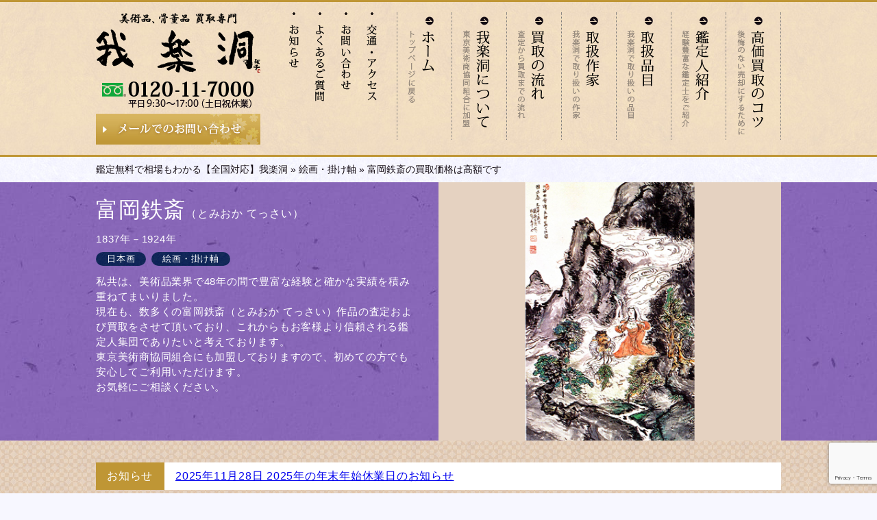

--- FILE ---
content_type: text/html; charset=UTF-8
request_url: https://www.garakudo.co.jp/kaiga/tomioka_tessai/
body_size: 21268
content:
<!DOCTYPE html>
<html lang="ja">
<head>
<meta charset="utf-8">
<meta http-equiv="X-UA-Compatible" content="IE=edge"/>
<meta name="viewport" content="width=device-width,user-scalable=no,maximum-scale=1" />



  <script src="//ajax.googleapis.com/ajax/libs/jquery/1.10.2/jquery.min.js"></script>
	


<script type="text/javascript" src="https://www.garakudo.co.jp/structure/wp-content/themes/garakudo/js/jquery.tile.js"></script>

<script type="text/javascript" src="https://www.garakudo.co.jp/structure/wp-content/themes/garakudo/js/h2v/h2v-min.js"></script>






		<!-- All in One SEO 4.9.3 - aioseo.com -->
		<link media="all" href="https://www.garakudo.co.jp/structure/wp-content/cache/autoptimize/css/autoptimize_b8494f407b27648f694c44cd6074242b.css" rel="stylesheet" /><link media="screen" href="https://www.garakudo.co.jp/structure/wp-content/cache/autoptimize/css/autoptimize_00df71b5809d374b00ce03791ac8fac1.css" rel="stylesheet" /><title>富岡鉄斎の買取価格は高額です│鑑定無料で相場もわかる。我楽洞</title>
	<meta name="description" content="富岡鉄斎（とみおか てっさい）は、日本最後の文人と呼ばれる、文人画の大家です。座右の銘である「万巻の書を読み 万里の道を行く」を実践し、生涯で残した文人画は約2万点に及ぶといわれています。水墨画ながら、ゴッホが描く油絵のような迫力を持つ画風です。" />
	<meta name="robots" content="max-image-preview:large" />
	<meta name="author" content="tuginote"/>
	<link rel="canonical" href="https://www.garakudo.co.jp/kaiga/tomioka_tessai/" />
	<meta name="generator" content="All in One SEO (AIOSEO) 4.9.3" />

		<script>
 (function(i,s,o,g,r,a,m){i['GoogleAnalyticsObject']=r;i[r]=i[r]||function(){
 (i[r].q=i[r].q||[]).push(arguments)},i[r].l=1*new Date();a=s.createElement(o),
 m=s.getElementsByTagName(o)[0];a.async=1;a.src=g;m.parentNode.insertBefore(a,m)
 })(window,document,'script','https://www.google-analytics.com/analytics.js','ga');

 ga('create', 'UA-23891055-1', 'auto');
 ga('send', 'pageview');

</script>
		<meta property="og:locale" content="ja_JP" />
		<meta property="og:site_name" content="鑑定無料で相場もわかる【全国対応】我楽洞 | 年間買取実績2000件以上を誇る我楽洞（ガラクドウ）は茶道具、絵画、書画、陶器を中心とした美術品、骨董品をお買受け致します。長年業界に携わる専門のスタッフが、鑑定を行います。" />
		<meta property="og:type" content="article" />
		<meta property="og:title" content="富岡鉄斎の買取価格は高額です│鑑定無料で相場もわかる。我楽洞" />
		<meta property="og:description" content="富岡鉄斎（とみおか てっさい）は、日本最後の文人と呼ばれる、文人画の大家です。座右の銘である「万巻の書を読み 万里の道を行く」を実践し、生涯で残した文人画は約2万点に及ぶといわれています。水墨画ながら、ゴッホが描く油絵のような迫力を持つ画風です。" />
		<meta property="og:url" content="https://www.garakudo.co.jp/kaiga/tomioka_tessai/" />
		<meta property="article:published_time" content="2018-07-13T06:38:48+00:00" />
		<meta property="article:modified_time" content="2023-09-20T02:06:28+00:00" />
		<meta name="twitter:card" content="summary" />
		<meta name="twitter:title" content="富岡鉄斎の買取価格は高額です│鑑定無料で相場もわかる。我楽洞" />
		<meta name="twitter:description" content="富岡鉄斎（とみおか てっさい）は、日本最後の文人と呼ばれる、文人画の大家です。座右の銘である「万巻の書を読み 万里の道を行く」を実践し、生涯で残した文人画は約2万点に及ぶといわれています。水墨画ながら、ゴッホが描く油絵のような迫力を持つ画風です。" />
		<script type="application/ld+json" class="aioseo-schema">
			{"@context":"https:\/\/schema.org","@graph":[{"@type":"Article","@id":"https:\/\/www.garakudo.co.jp\/kaiga\/tomioka_tessai\/#article","name":"\u5bcc\u5ca1\u9244\u658e\u306e\u8cb7\u53d6\u4fa1\u683c\u306f\u9ad8\u984d\u3067\u3059\u2502\u9451\u5b9a\u7121\u6599\u3067\u76f8\u5834\u3082\u308f\u304b\u308b\u3002\u6211\u697d\u6d1e","headline":"\u5bcc\u5ca1\u9244\u658e","author":{"@id":"https:\/\/www.garakudo.co.jp\/author\/tuginote\/#author"},"publisher":{"@id":"https:\/\/www.garakudo.co.jp\/#organization"},"image":{"@type":"ImageObject","url":"https:\/\/www.garakudo.co.jp\/structure\/wp-content\/uploads\/2018\/07\/tomioka_tessai_main.jpg","width":530,"height":400,"caption":"\u5bcc\u5ca1\u9244\u658e\uff08\u3068\u307f\u304a\u304b \u3066\u3063\u3055\u3044\uff09\u30e1\u30a4\u30f3\u753b\u50cf"},"datePublished":"2018-07-13T15:38:48+09:00","dateModified":"2023-09-20T11:06:28+09:00","inLanguage":"ja","mainEntityOfPage":{"@id":"https:\/\/www.garakudo.co.jp\/kaiga\/tomioka_tessai\/#webpage"},"isPartOf":{"@id":"https:\/\/www.garakudo.co.jp\/kaiga\/tomioka_tessai\/#webpage"},"articleSection":"\u65e5\u672c\u753b, \u7d75\u753b\u30fb\u639b\u3051\u8ef8, \u30b7\u30eb\u30af\u30b9\u30af\u30ea\u30fc\u30f3, \u30ea\u30c8\u30b0\u30e9\u30d5, \u4ecf\u753b, \u5c4f\u98a8, \u5c71\u6c34\u753b, \u5f37\u5316, \u624b\u7d19, \u6728\u7248\u753b, \u677f\u7d75, \u753b\u8cdb, \u77ed\u518a, \u8089\u7b46, \u8272\u7d19, \u82b1\u9ce5\u753b, \u8449\u66f8, \u8956\u7d75, \u9285\u677f\u753b, \u4ed6, \u639b\u8ef8, \u7d75\u753b\u30fb\u639b\u3051\u8ef8, \u65e5\u672c\u753b\u5bb6\u4f5c\u5bb62"},{"@type":"BreadcrumbList","@id":"https:\/\/www.garakudo.co.jp\/kaiga\/tomioka_tessai\/#breadcrumblist","itemListElement":[{"@type":"ListItem","@id":"https:\/\/www.garakudo.co.jp#listItem","position":1,"name":"\u30db\u30fc\u30e0","item":"https:\/\/www.garakudo.co.jp","nextItem":{"@type":"ListItem","@id":"https:\/\/www.garakudo.co.jp\/artist\/kaiga\/#listItem","name":"\u7d75\u753b\u30fb\u639b\u3051\u8ef8"}},{"@type":"ListItem","@id":"https:\/\/www.garakudo.co.jp\/artist\/kaiga\/#listItem","position":2,"name":"\u7d75\u753b\u30fb\u639b\u3051\u8ef8","item":"https:\/\/www.garakudo.co.jp\/artist\/kaiga\/","nextItem":{"@type":"ListItem","@id":"https:\/\/www.garakudo.co.jp\/artist\/kaiga\/nihonga\/#listItem","name":"\u65e5\u672c\u753b"},"previousItem":{"@type":"ListItem","@id":"https:\/\/www.garakudo.co.jp#listItem","name":"\u30db\u30fc\u30e0"}},{"@type":"ListItem","@id":"https:\/\/www.garakudo.co.jp\/artist\/kaiga\/nihonga\/#listItem","position":3,"name":"\u65e5\u672c\u753b","item":"https:\/\/www.garakudo.co.jp\/artist\/kaiga\/nihonga\/","nextItem":{"@type":"ListItem","@id":"https:\/\/www.garakudo.co.jp\/kaiga\/tomioka_tessai\/#listItem","name":"\u5bcc\u5ca1\u9244\u658e"},"previousItem":{"@type":"ListItem","@id":"https:\/\/www.garakudo.co.jp\/artist\/kaiga\/#listItem","name":"\u7d75\u753b\u30fb\u639b\u3051\u8ef8"}},{"@type":"ListItem","@id":"https:\/\/www.garakudo.co.jp\/kaiga\/tomioka_tessai\/#listItem","position":4,"name":"\u5bcc\u5ca1\u9244\u658e","previousItem":{"@type":"ListItem","@id":"https:\/\/www.garakudo.co.jp\/artist\/kaiga\/nihonga\/#listItem","name":"\u65e5\u672c\u753b"}}]},{"@type":"Organization","@id":"https:\/\/www.garakudo.co.jp\/#organization","name":"\u9451\u5b9a\u7121\u6599\u3067\u76f8\u5834\u3082\u308f\u304b\u308b\u3010\u5168\u56fd\u5bfe\u5fdc\u3011\u6211\u697d\u6d1e","description":"\u5e74\u9593\u8cb7\u53d6\u5b9f\u7e3e2000\u4ef6\u4ee5\u4e0a\u3092\u8a87\u308b\u6211\u697d\u6d1e\uff08\u30ac\u30e9\u30af\u30c9\u30a6\uff09\u306f\u8336\u9053\u5177\u3001\u7d75\u753b\u3001\u66f8\u753b\u3001\u9676\u5668\u3092\u4e2d\u5fc3\u3068\u3057\u305f\u7f8e\u8853\u54c1\u3001\u9aa8\u8463\u54c1\u3092\u304a\u8cb7\u53d7\u3051\u81f4\u3057\u307e\u3059\u3002\u9577\u5e74\u696d\u754c\u306b\u643a\u308f\u308b\u5c02\u9580\u306e\u30b9\u30bf\u30c3\u30d5\u304c\u3001\u9451\u5b9a\u3092\u884c\u3044\u307e\u3059\u3002","url":"https:\/\/www.garakudo.co.jp\/"},{"@type":"Person","@id":"https:\/\/www.garakudo.co.jp\/author\/tuginote\/#author","url":"https:\/\/www.garakudo.co.jp\/author\/tuginote\/","name":"tuginote","image":{"@type":"ImageObject","@id":"https:\/\/www.garakudo.co.jp\/kaiga\/tomioka_tessai\/#authorImage","url":"https:\/\/secure.gravatar.com\/avatar\/68bb105361b7daeb336101bd1e0c3c19?s=96&d=mm&r=g","width":96,"height":96,"caption":"tuginote"}},{"@type":"WebPage","@id":"https:\/\/www.garakudo.co.jp\/kaiga\/tomioka_tessai\/#webpage","url":"https:\/\/www.garakudo.co.jp\/kaiga\/tomioka_tessai\/","name":"\u5bcc\u5ca1\u9244\u658e\u306e\u8cb7\u53d6\u4fa1\u683c\u306f\u9ad8\u984d\u3067\u3059\u2502\u9451\u5b9a\u7121\u6599\u3067\u76f8\u5834\u3082\u308f\u304b\u308b\u3002\u6211\u697d\u6d1e","description":"\u5bcc\u5ca1\u9244\u658e\uff08\u3068\u307f\u304a\u304b \u3066\u3063\u3055\u3044\uff09\u306f\u3001\u65e5\u672c\u6700\u5f8c\u306e\u6587\u4eba\u3068\u547c\u3070\u308c\u308b\u3001\u6587\u4eba\u753b\u306e\u5927\u5bb6\u3067\u3059\u3002\u5ea7\u53f3\u306e\u9298\u3067\u3042\u308b\u300c\u4e07\u5dfb\u306e\u66f8\u3092\u8aad\u307f \u4e07\u91cc\u306e\u9053\u3092\u884c\u304f\u300d\u3092\u5b9f\u8df5\u3057\u3001\u751f\u6daf\u3067\u6b8b\u3057\u305f\u6587\u4eba\u753b\u306f\u7d042\u4e07\u70b9\u306b\u53ca\u3076\u3068\u3044\u308f\u308c\u3066\u3044\u307e\u3059\u3002\u6c34\u58a8\u753b\u306a\u304c\u3089\u3001\u30b4\u30c3\u30db\u304c\u63cf\u304f\u6cb9\u7d75\u306e\u3088\u3046\u306a\u8feb\u529b\u3092\u6301\u3064\u753b\u98a8\u3067\u3059\u3002","inLanguage":"ja","isPartOf":{"@id":"https:\/\/www.garakudo.co.jp\/#website"},"breadcrumb":{"@id":"https:\/\/www.garakudo.co.jp\/kaiga\/tomioka_tessai\/#breadcrumblist"},"author":{"@id":"https:\/\/www.garakudo.co.jp\/author\/tuginote\/#author"},"creator":{"@id":"https:\/\/www.garakudo.co.jp\/author\/tuginote\/#author"},"image":{"@type":"ImageObject","url":"https:\/\/www.garakudo.co.jp\/structure\/wp-content\/uploads\/2018\/07\/tomioka_tessai_main.jpg","@id":"https:\/\/www.garakudo.co.jp\/kaiga\/tomioka_tessai\/#mainImage","width":530,"height":400,"caption":"\u5bcc\u5ca1\u9244\u658e\uff08\u3068\u307f\u304a\u304b \u3066\u3063\u3055\u3044\uff09\u30e1\u30a4\u30f3\u753b\u50cf"},"primaryImageOfPage":{"@id":"https:\/\/www.garakudo.co.jp\/kaiga\/tomioka_tessai\/#mainImage"},"datePublished":"2018-07-13T15:38:48+09:00","dateModified":"2023-09-20T11:06:28+09:00"},{"@type":"WebSite","@id":"https:\/\/www.garakudo.co.jp\/#website","url":"https:\/\/www.garakudo.co.jp\/","name":"\u9451\u5b9a\u7121\u6599\u3067\u76f8\u5834\u3082\u308f\u304b\u308b\u3010\u5168\u56fd\u5bfe\u5fdc\u3011\u6211\u697d\u6d1e","description":"\u5e74\u9593\u8cb7\u53d6\u5b9f\u7e3e2000\u4ef6\u4ee5\u4e0a\u3092\u8a87\u308b\u6211\u697d\u6d1e\uff08\u30ac\u30e9\u30af\u30c9\u30a6\uff09\u306f\u8336\u9053\u5177\u3001\u7d75\u753b\u3001\u66f8\u753b\u3001\u9676\u5668\u3092\u4e2d\u5fc3\u3068\u3057\u305f\u7f8e\u8853\u54c1\u3001\u9aa8\u8463\u54c1\u3092\u304a\u8cb7\u53d7\u3051\u81f4\u3057\u307e\u3059\u3002\u9577\u5e74\u696d\u754c\u306b\u643a\u308f\u308b\u5c02\u9580\u306e\u30b9\u30bf\u30c3\u30d5\u304c\u3001\u9451\u5b9a\u3092\u884c\u3044\u307e\u3059\u3002","inLanguage":"ja","publisher":{"@id":"https:\/\/www.garakudo.co.jp\/#organization"}}]}
		</script>
		<!-- All in One SEO -->

<link rel='dns-prefetch' href='//www.google.com' />
<link rel='dns-prefetch' href='//s.w.org' />
<link rel="alternate" type="application/rss+xml" title="鑑定無料で相場もわかる【全国対応】我楽洞 &raquo; フィード" href="https://www.garakudo.co.jp/feed/" />
<link rel="alternate" type="application/rss+xml" title="鑑定無料で相場もわかる【全国対応】我楽洞 &raquo; コメントフィード" href="https://www.garakudo.co.jp/comments/feed/" />
<link rel="alternate" type="application/rss+xml" title="鑑定無料で相場もわかる【全国対応】我楽洞 &raquo; 富岡鉄斎 のコメントのフィード" href="https://www.garakudo.co.jp/kaiga/tomioka_tessai/feed/" />
		<script type="text/javascript">
			window._wpemojiSettings = {"baseUrl":"https:\/\/s.w.org\/images\/core\/emoji\/13.0.1\/72x72\/","ext":".png","svgUrl":"https:\/\/s.w.org\/images\/core\/emoji\/13.0.1\/svg\/","svgExt":".svg","source":{"concatemoji":"https:\/\/www.garakudo.co.jp\/structure\/wp-includes\/js\/wp-emoji-release.min.js"}};
			!function(e,a,t){var n,r,o,i=a.createElement("canvas"),p=i.getContext&&i.getContext("2d");function s(e,t){var a=String.fromCharCode;p.clearRect(0,0,i.width,i.height),p.fillText(a.apply(this,e),0,0);e=i.toDataURL();return p.clearRect(0,0,i.width,i.height),p.fillText(a.apply(this,t),0,0),e===i.toDataURL()}function c(e){var t=a.createElement("script");t.src=e,t.defer=t.type="text/javascript",a.getElementsByTagName("head")[0].appendChild(t)}for(o=Array("flag","emoji"),t.supports={everything:!0,everythingExceptFlag:!0},r=0;r<o.length;r++)t.supports[o[r]]=function(e){if(!p||!p.fillText)return!1;switch(p.textBaseline="top",p.font="600 32px Arial",e){case"flag":return s([127987,65039,8205,9895,65039],[127987,65039,8203,9895,65039])?!1:!s([55356,56826,55356,56819],[55356,56826,8203,55356,56819])&&!s([55356,57332,56128,56423,56128,56418,56128,56421,56128,56430,56128,56423,56128,56447],[55356,57332,8203,56128,56423,8203,56128,56418,8203,56128,56421,8203,56128,56430,8203,56128,56423,8203,56128,56447]);case"emoji":return!s([55357,56424,8205,55356,57212],[55357,56424,8203,55356,57212])}return!1}(o[r]),t.supports.everything=t.supports.everything&&t.supports[o[r]],"flag"!==o[r]&&(t.supports.everythingExceptFlag=t.supports.everythingExceptFlag&&t.supports[o[r]]);t.supports.everythingExceptFlag=t.supports.everythingExceptFlag&&!t.supports.flag,t.DOMReady=!1,t.readyCallback=function(){t.DOMReady=!0},t.supports.everything||(n=function(){t.readyCallback()},a.addEventListener?(a.addEventListener("DOMContentLoaded",n,!1),e.addEventListener("load",n,!1)):(e.attachEvent("onload",n),a.attachEvent("onreadystatechange",function(){"complete"===a.readyState&&t.readyCallback()})),(n=t.source||{}).concatemoji?c(n.concatemoji):n.wpemoji&&n.twemoji&&(c(n.twemoji),c(n.wpemoji)))}(window,document,window._wpemojiSettings);
		</script>
		
	





<script type='text/javascript' src='https://www.garakudo.co.jp/structure/wp-includes/js/jquery/jquery.min.js' id='jquery-core-js'></script>
<script type='text/javascript' src='https://www.garakudo.co.jp/structure/wp-includes/js/jquery/jquery-migrate.min.js' id='jquery-migrate-js'></script>
<link rel="https://api.w.org/" href="https://www.garakudo.co.jp/wp-json/" /><link rel="alternate" type="application/json" href="https://www.garakudo.co.jp/wp-json/wp/v2/posts/1712" /><link rel="EditURI" type="application/rsd+xml" title="RSD" href="https://www.garakudo.co.jp/structure/xmlrpc.php?rsd" />
<link rel="wlwmanifest" type="application/wlwmanifest+xml" href="https://www.garakudo.co.jp/structure/wp-includes/wlwmanifest.xml" /> 
<link rel='shortlink' href='https://www.garakudo.co.jp/?p=1712' />
<link rel="alternate" type="application/json+oembed" href="https://www.garakudo.co.jp/wp-json/oembed/1.0/embed?url=https%3A%2F%2Fwww.garakudo.co.jp%2Fkaiga%2Ftomioka_tessai%2F" />
<link rel="alternate" type="text/xml+oembed" href="https://www.garakudo.co.jp/wp-json/oembed/1.0/embed?url=https%3A%2F%2Fwww.garakudo.co.jp%2Fkaiga%2Ftomioka_tessai%2F&#038;format=xml" />
<noscript><style>.lazyload[data-src]{display:none !important;}</style></noscript>


<!--[if lt IE 9]>
<script src="//cdn.jsdelivr.net/html5shiv/3.7.2/html5shiv.min.js"></script>
<script src="//cdnjs.cloudflare.com/ajax/libs/respond.js/1.4.2/respond.min.js"></script>
<![endif]-->

<!-- Google Tag Manager -->
<script>(function(w,d,s,l,i){w[l]=w[l]||[];w[l].push({'gtm.start':
new Date().getTime(),event:'gtm.js'});var f=d.getElementsByTagName(s)[0],
j=d.createElement(s),dl=l!='dataLayer'?'&l='+l:'';j.async=true;j.src=
'https://www.googletagmanager.com/gtm.js?id='+i+dl;f.parentNode.insertBefore(j,f);
})(window,document,'script','dataLayer','GTM-WVWRPL8');</script>
<!-- End Google Tag Manager -->
	
<!-- Google Tag Manager -->
<!-- LINE Tag Base Code -->
<!-- Do Not Modify -->
<script>
(function(g,d,o){
  g._ltq=g._ltq||[];g._lt=g._lt||function(){g._ltq.push(arguments)};
  var h=location.protocol==='https:'?'https://d.line-scdn.net':'http://d.line-cdn.net';
  var s=d.createElement('script');s.async=1;
  s.src=o||h+'/n/line_tag/public/release/v1/lt.js';
  var t=d.getElementsByTagName('script')[0];t.parentNode.insertBefore(s,t);
    })(window, document);
_lt('init', {
  customerType: 'lap',
  tagId: 'dcb9df88-4e0a-4ef6-9980-5ef83bc68e40'
});
_lt('send', 'pv', ['dcb9df88-4e0a-4ef6-9980-5ef83bc68e40']);
</script>
<noscript>
  <img height="1" width="1" style="display:none"
       src="https://tr.line.me/tag.gif?c_t=lap&t_id=dcb9df88-4e0a-4ef6-9980-5ef83bc68e40&e=pv&noscript=1" />
</noscript>
<!-- End LINE Tag Base Code -->	

<script>
_lt('send', 'cv', {
  type: 'Conversion'
},['dcb9df88-4e0a-4ef6-9980-5ef83bc68e40']);
</script>		
<!-- End Google Tag Manager -->




<!-- Facebook Pixel Code -->
<script>
!function(f,b,e,v,n,t,s)
{if(f.fbq)return;n=f.fbq=function(){n.callMethod?
n.callMethod.apply(n,arguments):n.queue.push(arguments)};
if(!f._fbq)f._fbq=n;n.push=n;n.loaded=!0;n.version='2.0';
n.queue=[];t=b.createElement(e);t.async=!0;
t.src=v;s=b.getElementsByTagName(e)[0];
s.parentNode.insertBefore(t,s)}(window,document,'script',
'https://connect.facebook.net/en_US/fbevents.js');
 fbq('init', '1478971512498741'); 
fbq('track', 'PageView');
</script>
<noscript>
 <img height="1" width="1" 
src="https://www.facebook.com/tr?id=1478971512498741&ev=PageView
&noscript=1"/>
</noscript>
<!-- End Facebook Pixel Code -->


</head>
<body class="post-template-default single single-post postid-1712 single-format-standard" id="tomioka_tessai">
<script data-cfasync="false">var ewww_webp_supported=false;</script>

<!-- Google Tag Manager (noscript) -->
<noscript><iframe src="https://www.googletagmanager.com/ns.html?id=GTM-WVWRPL8"
height="0" width="0" style="display:none;visibility:hidden"></iframe></noscript>
<!-- End Google Tag Manager (noscript) -->

<div id="wrap">
  <header>
  <div class="inner">
    <div class="contact">
            <p id="logo"><a href="https://www.garakudo.co.jp/"><img src="[data-uri]" alt="鑑定無料で相場もわかる【全国対応】我楽洞" data-src="https://www.garakudo.co.jp/structure/wp-content/themes/garakudo/images/logo.png" decoding="async" class="lazyload" /><noscript><img src="https://www.garakudo.co.jp/structure/wp-content/themes/garakudo/images/logo.png" alt="鑑定無料で相場もわかる【全国対応】我楽洞" data-eio="l" /></noscript></a></p>
            <address>
      <span class="phone"><img src="[data-uri]" alt="0120-11-7000" data-src="https://www.garakudo.co.jp/structure/wp-content/themes/garakudo/images/head_phone.png" decoding="async" class="lazyload" /><noscript><img src="https://www.garakudo.co.jp/structure/wp-content/themes/garakudo/images/head_phone.png" alt="0120-11-7000" data-eio="l" /></noscript></span> <a class="mail" href="https://www.garakudo.co.jp/contact/"><img src="[data-uri]" alt="メールでのお問い合わせ" data-src="https://www.garakudo.co.jp/structure/wp-content/themes/garakudo/images/head_mail.jpg" decoding="async" class="lazyload" /><noscript><img src="https://www.garakudo.co.jp/structure/wp-content/themes/garakudo/images/head_mail.jpg" alt="メールでのお問い合わせ" data-eio="l" /></noscript></a>
      </address>
    </div>
    <nav id="pc_nav">
      <ul id="gnav">
        <li class="gnav1"><a href="https://www.garakudo.co.jp/"><img src="[data-uri]" alt="ホーム" data-src="https://www.garakudo.co.jp/structure/wp-content/themes/garakudo/images/gnav1.png" decoding="async" class="lazyload" /><noscript><img src="https://www.garakudo.co.jp/structure/wp-content/themes/garakudo/images/gnav1.png" alt="ホーム" data-eio="l" /></noscript></a></li>
        <li class="gnav2"><a href="https://www.garakudo.co.jp/about/"><img src="[data-uri]" alt="我楽洞について" data-src="https://www.garakudo.co.jp/structure/wp-content/themes/garakudo/images/gnav2.png" decoding="async" class="lazyload" /><noscript><img src="https://www.garakudo.co.jp/structure/wp-content/themes/garakudo/images/gnav2.png" alt="我楽洞について" data-eio="l" /></noscript></a></li>
        <li class="gnav3"><a href="https://www.garakudo.co.jp/flow/"><img src="[data-uri]" alt="買取の流れ" data-src="https://www.garakudo.co.jp/structure/wp-content/themes/garakudo/images/gnav3.png" decoding="async" class="lazyload" /><noscript><img src="https://www.garakudo.co.jp/structure/wp-content/themes/garakudo/images/gnav3.png" alt="買取の流れ" data-eio="l" /></noscript></a></li>
        <li class="gnav4"><a href="https://www.garakudo.co.jp/artist/"><img src="[data-uri]" alt="取扱作家" data-src="https://www.garakudo.co.jp/structure/wp-content/themes/garakudo/images/gnav4.png" decoding="async" class="lazyload" /><noscript><img src="https://www.garakudo.co.jp/structure/wp-content/themes/garakudo/images/gnav4.png" alt="取扱作家" data-eio="l" /></noscript></a></li>
        <li class="gnav5"><a href="https://www.garakudo.co.jp/item/"><img src="[data-uri]" alt="取扱品目" data-src="https://www.garakudo.co.jp/structure/wp-content/themes/garakudo/images/gnav5.png" decoding="async" class="lazyload" /><noscript><img src="https://www.garakudo.co.jp/structure/wp-content/themes/garakudo/images/gnav5.png" alt="取扱品目" data-eio="l" /></noscript></a></li>
        <li class="gnav6"><a href="https://www.garakudo.co.jp/staff/"><img src="[data-uri]" alt="鑑定人紹介" data-src="https://www.garakudo.co.jp/structure/wp-content/themes/garakudo/images/gnav6.png" decoding="async" class="lazyload" /><noscript><img src="https://www.garakudo.co.jp/structure/wp-content/themes/garakudo/images/gnav6.png" alt="鑑定人紹介" data-eio="l" /></noscript></a></li>
        <li class="gnav7"><a href="https://www.garakudo.co.jp/point/"><img src="[data-uri]" alt="高価買取のコツ" data-src="https://www.garakudo.co.jp/structure/wp-content/themes/garakudo/images/gnav7.png" decoding="async" class="lazyload" /><noscript><img src="https://www.garakudo.co.jp/structure/wp-content/themes/garakudo/images/gnav7.png" alt="高価買取のコツ" data-eio="l" /></noscript></a></li>
      </ul>
      <ul class="pnav">
        <li class="pnav0"><a href="https://www.garakudo.co.jp/topic/news/"><img src="[data-uri]" alt="お知らせ" data-src="https://www.garakudo.co.jp/structure/wp-content/themes/garakudo/images/pnav0.png" decoding="async" class="lazyload" /><noscript><img src="https://www.garakudo.co.jp/structure/wp-content/themes/garakudo/images/pnav0.png" alt="お知らせ" data-eio="l" /></noscript></a></li>
        <li class="pnav1"><a href="https://www.garakudo.co.jp/faq/"><img src="[data-uri]" alt="よくあるご質問" data-src="https://www.garakudo.co.jp/structure/wp-content/themes/garakudo/images/pnav1.png" decoding="async" class="lazyload" /><noscript><img src="https://www.garakudo.co.jp/structure/wp-content/themes/garakudo/images/pnav1.png" alt="よくあるご質問" data-eio="l" /></noscript></a></li>
        <li class="pnav2"><a href="https://www.garakudo.co.jp/contact/"><img src="[data-uri]" alt="お問い合わせ" data-src="https://www.garakudo.co.jp/structure/wp-content/themes/garakudo/images/pnav2.png" decoding="async" class="lazyload" /><noscript><img src="https://www.garakudo.co.jp/structure/wp-content/themes/garakudo/images/pnav2.png" alt="お問い合わせ" data-eio="l" /></noscript></a></li>
        <li class="pnav3"><a href="https://www.garakudo.co.jp/company/#access"><img src="[data-uri]" alt="交通・アクセス" data-src="https://www.garakudo.co.jp/structure/wp-content/themes/garakudo/images/pnav3.png" decoding="async" class="lazyload" /><noscript><img src="https://www.garakudo.co.jp/structure/wp-content/themes/garakudo/images/pnav3.png" alt="交通・アクセス" data-eio="l" /></noscript></a></li>
      </ul>
    </nav>
  </div>
</header>
<div id="breadcrumbs">
  <ul>
    <li class="breadcrumb-top"><a href="https://www.garakudo.co.jp/">鑑定無料で相場もわかる【全国対応】我楽洞</a></li>
    <li>&nbsp;»&nbsp;</li>
    <li><a href="https://www.garakudo.co.jp/artist/kaiga/">絵画・掛け軸</a></li>
    <li>&nbsp;»&nbsp;</li>
    <li><h1>富岡鉄斎の買取価格は高額です</h1></li>
  </ul>
</div>

<article>
      <div class="head">
    <div class="inner">
      <img width="530" height="400" src="[data-uri]" class="attachment-post-thumbnail size-post-thumbnail wp-post-image lazyload" alt="富岡鉄斎（とみおか てっさい）メイン画像"   data-src="https://www.garakudo.co.jp/structure/wp-content/uploads/2018/07/tomioka_tessai_main.jpg" decoding="async" data-srcset="https://www.garakudo.co.jp/structure/wp-content/uploads/2018/07/tomioka_tessai_main.jpg 530w, https://www.garakudo.co.jp/structure/wp-content/uploads/2018/07/tomioka_tessai_main-320x242.jpg 320w" data-sizes="auto" /><noscript><img width="530" height="400" src="https://www.garakudo.co.jp/structure/wp-content/uploads/2018/07/tomioka_tessai_main.jpg" class="attachment-post-thumbnail size-post-thumbnail wp-post-image" alt="富岡鉄斎（とみおか てっさい）メイン画像" srcset="https://www.garakudo.co.jp/structure/wp-content/uploads/2018/07/tomioka_tessai_main.jpg 530w, https://www.garakudo.co.jp/structure/wp-content/uploads/2018/07/tomioka_tessai_main-320x242.jpg 320w" sizes="(max-width: 530px) 100vw, 530px" data-eio="l" /></noscript>      <div class="outline">
        <p id="ttl1">富岡鉄斎<span class="ruby">（とみおか てっさい）</span></p>

              <p class="year">1837年－1924年</p>
      
        <ul class="post-categories">
	<li><a href="https://www.garakudo.co.jp/artist/kaiga/nihonga/" rel="category tag">日本画</a></li>
	<li><a href="https://www.garakudo.co.jp/artist/kaiga/" rel="category tag">絵画・掛け軸</a></li></ul>              <p>私共は、美術品業界で48年の間で豊富な経験と確かな実績を積み重ねてまいりました。<br />
現在も、数多くの富岡鉄斎（とみおか てっさい）作品の査定および買取をさせて頂いており、これからもお客様より信頼される鑑定人集団でありたいと考えております。<br />
東京美術商協同組合にも加盟しておりますので、初めての方でも安心してご利用いただけます。<br />
お気軽にご相談ください。</p>
            </div>
    </div>
  </div>
  <div id="content" class="page">
    <div class="post">
      <div class="inner">
          
          
          
  
<table class="news">
          <tr>
            <th>お知らせ</th>
            <td><a href="https://www.garakudo.co.jp/information/2025/11/28/information-7344/" class="ttl"><span class="data">
              2025年11月28日              </span> <span class="ttl">
              2025年の年末年始休業日のお知らせ              </span> </a></td>
          </tr>
        </table>
          
          
          
          
          

<div class="pickup">
<p class="catch">富岡鉄斎はすべての商品が我楽洞では高額買取対象です</p>
<p>富岡鉄斎（とみおか てっさい）は、日本最後の文人と呼ばれる、文人画の大家です。座右の銘である「万巻の書を読み 万里の道を行く」を実践し、生涯で残した文人画は約2万点に及ぶといわれています。水墨画ながら、ゴッホが描く油絵のような迫力を持つ画風です。

我楽洞では、富岡鉄斎の作品の買取を強化しておりますので、買取の際にはぜひご相談ください。
どなた様であっても丁寧にご説明、査定を行いますので、初めての方でも安心してご依頼いただけます。</p>
</div>
 





<section class="point">
<h2>富岡鉄斎作品の高額査定ポイント</h2>

<section>
             <h3>富岡鉄斎は「初期の水墨画」が高価買取対象</h3>
                    <p>生涯にわたり数多くの水墨画を残した富岡鉄斎ですが、現時点で発見されている大半は30代以降の作品です。富岡鉄斎は年代によって画風を変えていったため、現在の市場では初期作品の価値が注目されています。</p>
      </section>



<section>
<h3>保存状態は査定に大きく影響 </h3>
<p>作品にカビやシミ、日焼けあるいは破れ・破損がある場合には、査定に大きく影響してしまいます。普段から風通しの良く直射日光が当たらない場所に保管するのが良いでしょう。 </p>
</section>
<section>
<h3>鑑定書があれば査定がよりスムーズに </h3>
<p>対象の作品に鑑定書があれば、査定の際に一緒にご提示ください。鑑定書があることによって一定の価値が確認でき買取がよりスムーズに行なうことができます。 </p>
</section>
<section>
<h3>所載物・本に出てる作品は査定額に期待</h3>
<p>美術関連の雑誌や、本に掲載されている作品は、高価買取が可能です。</p>
</section>

</section>





      </div>
    </div>
    <section class="item_tag normal">
      <div class="inner">
        <h2>買取できる品目</h2>
        <ul class="tag">
          <li><a href="https://www.garakudo.co.jp/artist/kaiga/nihonga/">日本画</a></li>          <li><a href="https://www.garakudo.co.jp/tag/%e3%82%b7%e3%83%ab%e3%82%af%e3%82%b9%e3%82%af%e3%83%aa%e3%83%bc%e3%83%b3/">シルクスクリーン</a></li><li><a href="https://www.garakudo.co.jp/tag/%e3%83%aa%e3%83%88%e3%82%b0%e3%83%a9%e3%83%95/">リトグラフ</a></li><li><a href="https://www.garakudo.co.jp/tag/%e4%bb%8f%e7%94%bb/">仏画</a></li><li><a href="https://www.garakudo.co.jp/tag/%e5%b1%8f%e9%a2%a8/">屏風</a></li><li><a href="https://www.garakudo.co.jp/tag/%e5%b1%b1%e6%b0%b4%e7%94%bb/">山水画</a></li><li><a href="https://www.garakudo.co.jp/tag/%e6%89%8b%e7%b4%99/">手紙</a></li><li><a href="https://www.garakudo.co.jp/tag/%e6%9c%a8%e7%89%88%e7%94%bb/">木版画</a></li><li><a href="https://www.garakudo.co.jp/tag/%e6%9d%bf%e7%b5%b5/">板絵</a></li><li><a href="https://www.garakudo.co.jp/tag/%e7%94%bb%e8%b3%9b/">画賛</a></li><li><a href="https://www.garakudo.co.jp/tag/%e7%9f%ad%e5%86%8a/">短冊</a></li><li><a href="https://www.garakudo.co.jp/tag/%e8%82%89%e7%ad%86/">肉筆</a></li><li><a href="https://www.garakudo.co.jp/tag/%e8%89%b2%e7%b4%99/">色紙</a></li><li><a href="https://www.garakudo.co.jp/tag/%e8%8a%b1%e9%b3%a5%e7%94%bb/">花鳥画</a></li><li><a href="https://www.garakudo.co.jp/tag/%e8%91%89%e6%9b%b8/">葉書</a></li><li><a href="https://www.garakudo.co.jp/tag/%e8%a5%96%e7%b5%b5/">襖絵</a></li><li><a href="https://www.garakudo.co.jp/tag/%e9%8a%85%e6%9d%bf%e7%94%bb/">銅板画</a></li><li><a href="https://www.garakudo.co.jp/tag/%e4%bb%96/">他</a></li>        </ul>
        <aside class="contact"><address><a onclick="yahoo_report_conversion(undefined);ga('send', 'event', 'button', 'click', 'toiawasetel');" href="tel:0120-11-7000" class="phone"><img src="[data-uri]" width="370" height="40" alt="0120-11-7000[平日9:30～17:00（土日祝休業）]" data-src="https://www.garakudo.co.jp/structure/wp-content/themes/garakudo/images/phone.png" decoding="async" class="lazyload" /><noscript><img src="https://www.garakudo.co.jp/structure/wp-content/themes/garakudo/images/phone.png" width="370" height="40" alt="0120-11-7000[平日9:30～17:00（土日祝休業）]" data-eio="l" /></noscript></a></address><div class="btn"><a href="https://www.garakudo.co.jp/contact/" class="mail"><img src="[data-uri]" alt="お問い合わせフォーム" data-src="https://www.garakudo.co.jp/structure/wp-content/themes/garakudo/images/foot_mail.png" decoding="async" class="lazyload" /><noscript><img src="https://www.garakudo.co.jp/structure/wp-content/themes/garakudo/images/foot_mail.png" alt="お問い合わせフォーム" data-eio="l" /></noscript></a><a href="https://www.garakudo.co.jp/line/" class="line"><img src="[data-uri]" alt="LINE簡単査定" data-src="https://www.garakudo.co.jp/structure/wp-content/themes/garakudo/images/foot_line.png" decoding="async" class="lazyload" /><noscript><img src="https://www.garakudo.co.jp/structure/wp-content/themes/garakudo/images/foot_line.png" alt="LINE簡単査定" data-eio="l" /></noscript></a></div></aside>
<script type="text/javascript">
$(function() {
　　$("aside.contact .btn a").tile(2);
});
</script>      </div>
    </section>
 
    <!-- よくある質問 -->
<section id="faq" class="en">
  <div class="inner">
	<h2>富岡鉄斎の絵画・掛け軸買取に関して<span>よくあるご質問</span></h2>

<section class="faq_post">
              <h3>富岡鉄斎の初期作品を売ろうと思っていますが、鑑定は確かなものでしょうか？</h3>
                    <p>我楽洞は、全国の約500名の有力組合員で構成されている「東京美術商協同組合」に加盟しています。初期作品でも抜かりなく鑑定いたします。ただし富岡鉄斎の作品は贋作も非常に多いため、鑑定の際には落款の有無が価値を左右します。</p>
      </section>
<section class="faq_post">
              <h3>LINEやメールで査定金額を教えてもらえるのでしょうか？</h3>
                    <p>作品画像と作品情報の添付が、最低限として必要になります。情報が揃い次第、概算を返信いたします。</p>
      </section>
<section class="faq_post">
              <h3>オークションの価格はあてになりますか？</h3>
                    <p>落札価格はあてになりませんが、ブックメーカーに見られる相場と査定は通じる部分もあります。なお、ヤフオクの相場はその限りではありません。</p>
      </section>
<section class="faq_post">
              <h3>査定金額に納得できなかった場合は、断っても大丈夫ですか？</h3>
                    <p>お断りいただいても問題ありません。その旨を電話やメールでお伝えください。</p>
      </section>


		<section class="faq_post">
	  <h3>売却をまだ迷っている段階ですが、相談だけでも可能ですか？</h3>
	  <p>はい、ご相談のみでも問題ございません。<br>
査定内容をご確認いただいたうえで、売却されるかどうかをご判断いただけます。無理にお勧めすることはありませんので、安心してご利用ください。</p> </section>
		<section class="faq_post">
	  <h3>額縁に入ったままの状態でも査定してもらえますか？</h3>
	  <p>はい、額縁に入ったままで問題ありません。
無理に外す必要はございませんので、現在の状態のままお見せください。保存状態も含めて査定いたします。</p> </section>
		<section class="faq_post">
	  <h3>地方在住ですが、出張買取はお願いできますか？</h3>
	  <p>はい、日本全国どこでも出張買取が可能です。<br>
我楽洞では、地域を問わず出張買取に対応しております。出張料や査定料などの費用は一切かかりませんので、遠方にお住まいの方も安心してご相談ください。</p> </section>
		<section class="faq_post">
	  <h3>絵画の買取は初めてで不安なのですが、大丈夫でしょうか？</h3>
	  <p>初めての方でも安心してご利用いただけるよう、査定や買取内容について丁寧にご説明いたします。ご不明な点があれば、お気軽にご質問ください。</p> </section>
		<section class="faq_post">
	  <h3>作品名や作家名が分からない絵画でも査定は可能ですか？</h3>
	  <p>はい、作品の詳細が分からない場合でも査定可能です。<br>
専門知識を持つ査定人が、作風や技法、署名などを確認しながら拝見いたします。情報が不明な状態でも、お気軽にご相談ください。</p> </section>
	  </div>
</section>
    <!-- /よくある質問 -->

        
    <section id="flow" class="diamond">
      <div class="inner">
        <h2>出張買取の流れ</h2>
        <div class="flow_step">
          <dl>
            <dt><img src="[data-uri]" alt="鑑定の申し込み" data-src="https://www.garakudo.co.jp/structure/wp-content/themes/garakudo/images/flow_step1-ttl.png" decoding="async" class="lazyload" /><noscript><img src="https://www.garakudo.co.jp/structure/wp-content/themes/garakudo/images/flow_step1-ttl.png" alt="鑑定の申し込み" data-eio="l" /></noscript></dt>
            <dd><p>お問い合わせ下さい。
お客様のご希望に合わせ、ご訪問日時を決めさせていただきます。</p>
            <img src="[data-uri]" data-src="https://www.garakudo.co.jp/structure/wp-content/themes/garakudo/images/flow_step1-img.png" decoding="async" class="lazyload" /><noscript><img src="https://www.garakudo.co.jp/structure/wp-content/themes/garakudo/images/flow_step1-img.png" data-eio="l" /></noscript></dd>
          </dl>
          <dl>
            <dt><img src="[data-uri]" alt="ご希望時間にお伺い" data-src="https://www.garakudo.co.jp/structure/wp-content/themes/garakudo/images/flow_step2-ttl.png" decoding="async" class="lazyload" /><noscript><img src="https://www.garakudo.co.jp/structure/wp-content/themes/garakudo/images/flow_step2-ttl.png" alt="ご希望時間にお伺い" data-eio="l" /></noscript></dt>
            <dd><p>ご予約を頂きました日時に鑑定士がお伺致します。</p>
            <img src="[data-uri]" data-src="https://www.garakudo.co.jp/structure/wp-content/themes/garakudo/images/flow_step2-img.png" decoding="async" class="lazyload" /><noscript><img src="https://www.garakudo.co.jp/structure/wp-content/themes/garakudo/images/flow_step2-img.png" data-eio="l" /></noscript></dd>
          </dl>
          <dl>
            <dt><img src="[data-uri]" alt="作品の鑑定" data-src="https://www.garakudo.co.jp/structure/wp-content/themes/garakudo/images/flow_step3-ttl.png" decoding="async" class="lazyload" /><noscript><img src="https://www.garakudo.co.jp/structure/wp-content/themes/garakudo/images/flow_step3-ttl.png" alt="作品の鑑定" data-eio="l" /></noscript></dt>
            <dd><p>ご依頼を頂きました作品を拝見させて頂き査定を行わせて頂き、買取金額と内容を伝えします。</p>
            <img src="[data-uri]" data-src="https://www.garakudo.co.jp/structure/wp-content/themes/garakudo/images/flow_step3-img.png" decoding="async" class="lazyload" /><noscript><img src="https://www.garakudo.co.jp/structure/wp-content/themes/garakudo/images/flow_step3-img.png" data-eio="l" /></noscript></dd>
          </dl>
          <dl>
            <dt><img src="[data-uri]" alt="査定額のお支払" data-src="https://www.garakudo.co.jp/structure/wp-content/themes/garakudo/images/flow_step4-ttl.png" decoding="async" class="lazyload" /><noscript><img src="https://www.garakudo.co.jp/structure/wp-content/themes/garakudo/images/flow_step4-ttl.png" alt="査定額のお支払" data-eio="l" /></noscript></dt>
            <dd><p>ご納得頂けましたら、その場で現金にてお支払いさせて頂きます。</p>
            <img src="[data-uri]" data-src="https://www.garakudo.co.jp/structure/wp-content/themes/garakudo/images/flow_step4-img.png" decoding="async" class="lazyload" /><noscript><img src="https://www.garakudo.co.jp/structure/wp-content/themes/garakudo/images/flow_step4-img.png" data-eio="l" /></noscript></dd>
          </dl>
        </div>
        <aside class="contact"><address><a onclick="yahoo_report_conversion(undefined);ga('send', 'event', 'button', 'click', 'toiawasetel');" href="tel:0120-11-7000" class="phone"><img src="[data-uri]" width="370" height="40" alt="0120-11-7000[平日9:30～17:00（土日祝休業）]" data-src="https://www.garakudo.co.jp/structure/wp-content/themes/garakudo/images/phone.png" decoding="async" class="lazyload" /><noscript><img src="https://www.garakudo.co.jp/structure/wp-content/themes/garakudo/images/phone.png" width="370" height="40" alt="0120-11-7000[平日9:30～17:00（土日祝休業）]" data-eio="l" /></noscript></a></address><div class="btn"><a href="https://www.garakudo.co.jp/contact/" class="mail"><img src="[data-uri]" alt="お問い合わせフォーム" data-src="https://www.garakudo.co.jp/structure/wp-content/themes/garakudo/images/foot_mail.png" decoding="async" class="lazyload" /><noscript><img src="https://www.garakudo.co.jp/structure/wp-content/themes/garakudo/images/foot_mail.png" alt="お問い合わせフォーム" data-eio="l" /></noscript></a><a href="https://www.garakudo.co.jp/line/" class="line"><img src="[data-uri]" alt="LINE簡単査定" data-src="https://www.garakudo.co.jp/structure/wp-content/themes/garakudo/images/foot_line.png" decoding="async" class="lazyload" /><noscript><img src="https://www.garakudo.co.jp/structure/wp-content/themes/garakudo/images/foot_line.png" alt="LINE簡単査定" data-eio="l" /></noscript></a></div></aside>
<script type="text/javascript">
$(function() {
　　$("aside.contact .btn a").tile(2);
});
</script>      </div>
    </section>

    
    <div class="post content">
      <div class="inner">
<section>
<h2>富岡鉄斎について</h2>
<p>富岡鉄斎は、幕末の天保年間に京都市内で生まれます。富岡家は京都で代々、法衣を商いとする豪商で、神道・仏教・儒学を家学とする家系でもありました。その影響を受けた育った鉄斎は特に神道に興味を示し、まだ少年ながら自ら西八条にある六孫王神社に弟子入りを志願したほどでした。19歳になると画人である窪田雪鷹や大角南耕らに師事。同時期には別の画家から、大和絵や南画も学んでいくことに。当時の鉄斎が薫陶を受けた顔ぶれは、小田海仙や浮田一蕙、女流歌人の大田垣蓮月尼など、分野を問わず幅広かったといわれています。</p>
<p>24歳で転換期を迎えた鉄斎。そのきっかけになったのが、長崎への遊学でした。長崎南画派の三大家である祖門鉄翁や木下逸雲らの指導を受けると、翌年に出会った書家であり政治家の山中静逸に触発され「画の道」を生業とします。間もなくして私塾も開設し、藤本鉄石をはじめとする書画家から文人、幕末志士まで、多彩な著名人との交遊を重ねていきました。</p>
<p>画人として進み出した鉄斎は、30歳のときに再び転機が訪れます。少年時代に培った神道の教訓を生かし、神職の世界に身を置くことに。以来、約15年間にわたり石上神宮（奈良県天理市）や大鳥神社（大阪府堺市）で宮司を務めました。また、時を同じくして結婚にいたるも、長女の出産により妻が死別する悲劇にも見舞われました。その後、自身の生涯に誓ったのが、中国文人による「万巻の書を読み、万里の路を行く」という教えです。鉄斎は幼少期に学んだ、この言葉を地で実践していきました。生涯に描いた作品は約2万点と推測され、実際に読んだ書の数は数万冊ともいわれています。足を運んだ場所も遠く北海道から山梨、鎌倉など、多くの作品によって全国津々浦々の様子が描かれています。</p>
<p>晩年は美術教師や美術界の要職を担うなど、近代日本画家としての地位を確固たるものにしていった鉄斎。画風も、当初の線を細く描く筆使いから後年には太く変化させ、やがて明清画や大和絵へと転じ、70代以降にしてようやく確立したといわれています。2019年には、奈良・大和文華館にて「特別企画展 富岡鉄斎―文人として生きる―」が開催。扇面新居雅会図をはじめとする51作品が展示され、日本最後の文人画家を現代に伝えています。</p>


<section>
<h3>略歴</h3>
<table class="history">
<tbody>
	    <tr>
              <td>1836年</td>
                    <td>京都市三条通周辺に生まれる</td>
      </tr>
        <tr>
              <td>1861年</td>
                    <td>長崎旅行にて祖門鉄翁や木下逸雲らと出会う</td>
      </tr>
        <tr>
              <td>1866年</td>
                    <td>結婚するも妻を出産で亡くす</td>
      </tr>
        <tr>
              <td>1875年</td>
                    <td>「浪合神社図」を手がける</td>
      </tr>
        <tr>
              <td>1886年</td>
                    <td>京都青年絵画研究会・展示会の評議員に選出</td>
      </tr>
        <tr>
              <td>1888年</td>
                    <td>車折神社（京都市右京区）で宮司を務める</td>
      </tr>
        <tr>
              <td>1890年</td>
                    <td>京都美術協会委員に加わる</td>
      </tr>
        <tr>
              <td>1891年</td>
                    <td>京都市立日本青年絵画共進会の顧問に就任する</td>
      </tr>
        <tr>
              <td>1892年</td>
                    <td>「蝦夷人図」を手がける</td>
      </tr>
        <tr>
              <td>1893年</td>
                    <td>京都市美術学校で教員に就任する</td>
      </tr>
        <tr>
              <td>1897年</td>
                    <td>田能村直入や谷口藹山らと日本南画協会を発足させる</td>
      </tr>
        <tr>
              <td>1898年</td>
                    <td>「富士山図」を手がける</td>
      </tr>
        <tr>
              <td>1899年</td>
                    <td>「源頼光討賊図」を手がける</td>
      </tr>
        <tr>
              <td>1905年</td>
                    <td>「阿弥陀仏像」を手がける</td>
      </tr>
        <tr>
              <td>1908年</td>
                    <td>「梅椿図」を手がける</td>
      </tr>
        <tr>
              <td>1910年</td>
                    <td>「江山招陰図」を手がける</td>
      </tr>
        <tr>
              <td>1917年</td>
                    <td>帝室技芸員に選ばれる</td>
      </tr>
        <tr>
              <td>1919年</td>
                    <td>帝国美術院の会員に加わる</td>
      </tr>
        <tr>
              <td>1922年</td>
                    <td>清澄寺の第37世法主光浄和上と出会う</td>
      </tr>
        <tr>
              <td>1924年</td>
                    <td>京都の自宅で亡くなる。享年89歳</td>
      </tr>
        <tr>
              <td>1975年</td>
                    <td>兵庫県宝塚市で鉄斎美術館（清荒神清澄寺山内）が開館する</td>
      </tr>
    </tbody>
</table>
</section>
</section>
  
      </div>
    </div>



    
    <!-- お客様の声 -->
    <section id="voice" class="normal">
      <div class="inner">
        <h2>お客様の声</h2>
<div class="review">
              <p>祖父の遺産だったので、口コミや感想を検索して、ここに決めました。鑑定結果は真作とのこと。我楽洞さんに頼んで正解でした。金額も対応も満足しています。ありがとうございます。</p>
                    <p class="name">栃木県宇都宮市 T・S 様</p>
      </div>
<div class="review">
              <p>中国っぽい掛軸かと思って依頼したところ、なんと有名な日本人画家のものでびっくり。富岡鉄斎という名は初耳でしたが、想定価格の数十倍だったので最高です。ここはオススメ。私みたいな骨董や美術の素人でもわかりやすく教えてくれますよ。</p>
                    <p class="name">東京都昭島市 N・M 様</p>
      </div>
<div class="review">
              <p>やり取りがスムーズでした。地方でも安心して利用できます。また別の作品を売る際はよろしくお願いします。</p>
                    <p class="name">岡山県岡山市北区 S・Y 様</p>
      </div>


		<div class="review">
          <img width="1640" height="1153" src="[data-uri]" class="attachment-post-thumbnail size-post-thumbnail wp-post-image lazyload" alt="掛け軸-お客様の声3"   data-src="https://www.garakudo.co.jp/structure/wp-content/uploads/2018/03/voice_kakejiku3.jpg" decoding="async" data-srcset="https://www.garakudo.co.jp/structure/wp-content/uploads/2018/03/voice_kakejiku3.jpg 1640w, https://www.garakudo.co.jp/structure/wp-content/uploads/2018/03/voice_kakejiku3-320x225.jpg 320w, https://www.garakudo.co.jp/structure/wp-content/uploads/2018/03/voice_kakejiku3-768x540.jpg 768w, https://www.garakudo.co.jp/structure/wp-content/uploads/2018/03/voice_kakejiku3-1024x720.jpg 1024w" data-sizes="auto" /><noscript><img width="1640" height="1153" src="https://www.garakudo.co.jp/structure/wp-content/uploads/2018/03/voice_kakejiku3.jpg" class="attachment-post-thumbnail size-post-thumbnail wp-post-image" alt="掛け軸-お客様の声3" srcset="https://www.garakudo.co.jp/structure/wp-content/uploads/2018/03/voice_kakejiku3.jpg 1640w, https://www.garakudo.co.jp/structure/wp-content/uploads/2018/03/voice_kakejiku3-320x225.jpg 320w, https://www.garakudo.co.jp/structure/wp-content/uploads/2018/03/voice_kakejiku3-768x540.jpg 768w, https://www.garakudo.co.jp/structure/wp-content/uploads/2018/03/voice_kakejiku3-1024x720.jpg 1024w" sizes="(max-width: 1640px) 100vw, 1640px" data-eio="l" /></noscript>          <p>父の遺品整理で美術品が出てきたので、買取を依頼しました。<br>
たくさんあったのですが、すべて買取してくれました。ありがとうございました。</p>          <p class="name">
            大田区東京都            匿名希望 様</p>
        </div>
		<div class="review">
          <img width="1644" height="1089" src="[data-uri]" class="attachment-post-thumbnail size-post-thumbnail wp-post-image lazyload" alt="掛け軸-お客様の声2"   data-src="https://www.garakudo.co.jp/structure/wp-content/uploads/2018/03/voice_kakejiku2.jpg" decoding="async" data-srcset="https://www.garakudo.co.jp/structure/wp-content/uploads/2018/03/voice_kakejiku2.jpg 1644w, https://www.garakudo.co.jp/structure/wp-content/uploads/2018/03/voice_kakejiku2-320x212.jpg 320w, https://www.garakudo.co.jp/structure/wp-content/uploads/2018/03/voice_kakejiku2-768x509.jpg 768w, https://www.garakudo.co.jp/structure/wp-content/uploads/2018/03/voice_kakejiku2-1024x678.jpg 1024w" data-sizes="auto" /><noscript><img width="1644" height="1089" src="https://www.garakudo.co.jp/structure/wp-content/uploads/2018/03/voice_kakejiku2.jpg" class="attachment-post-thumbnail size-post-thumbnail wp-post-image" alt="掛け軸-お客様の声2" srcset="https://www.garakudo.co.jp/structure/wp-content/uploads/2018/03/voice_kakejiku2.jpg 1644w, https://www.garakudo.co.jp/structure/wp-content/uploads/2018/03/voice_kakejiku2-320x212.jpg 320w, https://www.garakudo.co.jp/structure/wp-content/uploads/2018/03/voice_kakejiku2-768x509.jpg 768w, https://www.garakudo.co.jp/structure/wp-content/uploads/2018/03/voice_kakejiku2-1024x678.jpg 1024w" sizes="(max-width: 1644px) 100vw, 1644px" data-eio="l" /></noscript>          <p>掛軸をコレクションしていた父が数年前に亡くなり、代わりに連絡してみました。<br>
最初はいろいろとわからないことが多いので不安でしたが電話口の担当の方がやさしくおしえてくれました。<br>
当日の鑑定士の方もしっかり見てくれ買取してくれました。ありがとうございました。</p>          <p class="name">
            川崎市神奈川県            田中巧 様</p>
        </div>
		<div class="review">
          <img width="1636" height="1129" src="[data-uri]" class="attachment-post-thumbnail size-post-thumbnail wp-post-image lazyload" alt="掛け軸-お客様の声1"   data-src="https://www.garakudo.co.jp/structure/wp-content/uploads/2018/03/voice_kakejiku1.jpg" decoding="async" data-srcset="https://www.garakudo.co.jp/structure/wp-content/uploads/2018/03/voice_kakejiku1.jpg 1636w, https://www.garakudo.co.jp/structure/wp-content/uploads/2018/03/voice_kakejiku1-320x221.jpg 320w, https://www.garakudo.co.jp/structure/wp-content/uploads/2018/03/voice_kakejiku1-768x530.jpg 768w, https://www.garakudo.co.jp/structure/wp-content/uploads/2018/03/voice_kakejiku1-1024x707.jpg 1024w" data-sizes="auto" /><noscript><img width="1636" height="1129" src="https://www.garakudo.co.jp/structure/wp-content/uploads/2018/03/voice_kakejiku1.jpg" class="attachment-post-thumbnail size-post-thumbnail wp-post-image" alt="掛け軸-お客様の声1" srcset="https://www.garakudo.co.jp/structure/wp-content/uploads/2018/03/voice_kakejiku1.jpg 1636w, https://www.garakudo.co.jp/structure/wp-content/uploads/2018/03/voice_kakejiku1-320x221.jpg 320w, https://www.garakudo.co.jp/structure/wp-content/uploads/2018/03/voice_kakejiku1-768x530.jpg 768w, https://www.garakudo.co.jp/structure/wp-content/uploads/2018/03/voice_kakejiku1-1024x707.jpg 1024w" sizes="(max-width: 1636px) 100vw, 1636px" data-eio="l" /></noscript>          <p>買取金額が意外と高くて、担当の人がちゃんとわかりやすく説明してくれたので、がらくどうさんで掛軸と日本画を買い取ってもらって良かったです。</p>          <p class="name">
            中央区東京都            F.H 様</p>
        </div>
		<div class="review">
          <img width="1636" height="1109" src="[data-uri]" class="attachment-post-thumbnail size-post-thumbnail wp-post-image lazyload" alt="絵画-お客様の声3"   data-src="https://www.garakudo.co.jp/structure/wp-content/uploads/2018/03/voice_kaiga3.jpg" decoding="async" data-srcset="https://www.garakudo.co.jp/structure/wp-content/uploads/2018/03/voice_kaiga3.jpg 1636w, https://www.garakudo.co.jp/structure/wp-content/uploads/2018/03/voice_kaiga3-320x217.jpg 320w, https://www.garakudo.co.jp/structure/wp-content/uploads/2018/03/voice_kaiga3-768x521.jpg 768w, https://www.garakudo.co.jp/structure/wp-content/uploads/2018/03/voice_kaiga3-1024x694.jpg 1024w" data-sizes="auto" /><noscript><img width="1636" height="1109" src="https://www.garakudo.co.jp/structure/wp-content/uploads/2018/03/voice_kaiga3.jpg" class="attachment-post-thumbnail size-post-thumbnail wp-post-image" alt="絵画-お客様の声3" srcset="https://www.garakudo.co.jp/structure/wp-content/uploads/2018/03/voice_kaiga3.jpg 1636w, https://www.garakudo.co.jp/structure/wp-content/uploads/2018/03/voice_kaiga3-320x217.jpg 320w, https://www.garakudo.co.jp/structure/wp-content/uploads/2018/03/voice_kaiga3-768x521.jpg 768w, https://www.garakudo.co.jp/structure/wp-content/uploads/2018/03/voice_kaiga3-1024x694.jpg 1024w" sizes="(max-width: 1636px) 100vw, 1636px" data-eio="l" /></noscript>          <p>有名な作家さんが描いたものだ、と他界した父が話していましたが、今回大掃除をして、この機会に処分することにしました。<br>必要としている人に渡ってくれればいいです。</p>          <p class="name">
            神奈川県西区            U.T 様</p>
        </div>
		<div class="review">
          <img width="1652" height="1105" src="[data-uri]" class="attachment-post-thumbnail size-post-thumbnail wp-post-image lazyload" alt="絵画-お客様の声2"   data-src="https://www.garakudo.co.jp/structure/wp-content/uploads/2018/03/voice_kaiga2.jpg" decoding="async" data-srcset="https://www.garakudo.co.jp/structure/wp-content/uploads/2018/03/voice_kaiga2.jpg 1652w, https://www.garakudo.co.jp/structure/wp-content/uploads/2018/03/voice_kaiga2-320x214.jpg 320w, https://www.garakudo.co.jp/structure/wp-content/uploads/2018/03/voice_kaiga2-768x514.jpg 768w, https://www.garakudo.co.jp/structure/wp-content/uploads/2018/03/voice_kaiga2-1024x685.jpg 1024w" data-sizes="auto" /><noscript><img width="1652" height="1105" src="https://www.garakudo.co.jp/structure/wp-content/uploads/2018/03/voice_kaiga2.jpg" class="attachment-post-thumbnail size-post-thumbnail wp-post-image" alt="絵画-お客様の声2" srcset="https://www.garakudo.co.jp/structure/wp-content/uploads/2018/03/voice_kaiga2.jpg 1652w, https://www.garakudo.co.jp/structure/wp-content/uploads/2018/03/voice_kaiga2-320x214.jpg 320w, https://www.garakudo.co.jp/structure/wp-content/uploads/2018/03/voice_kaiga2-768x514.jpg 768w, https://www.garakudo.co.jp/structure/wp-content/uploads/2018/03/voice_kaiga2-1024x685.jpg 1024w" sizes="(max-width: 1652px) 100vw, 1652px" data-eio="l" /></noscript>          <p>蔵からでてきた絵画が売れてすっきりしました。期待以上の金額で買取してもらいよかったです。担当の方も説明が上手でした。</p>          <p class="name">
            厚木市神奈川県            T.N 様</p>
        </div>
		<div class="review">
          <img width="1640" height="1161" src="[data-uri]" class="attachment-post-thumbnail size-post-thumbnail wp-post-image lazyload" alt="絵画-お客様の声1"   data-src="https://www.garakudo.co.jp/structure/wp-content/uploads/2018/03/voice_kaiga1.jpg" decoding="async" data-srcset="https://www.garakudo.co.jp/structure/wp-content/uploads/2018/03/voice_kaiga1.jpg 1640w, https://www.garakudo.co.jp/structure/wp-content/uploads/2018/03/voice_kaiga1-320x227.jpg 320w, https://www.garakudo.co.jp/structure/wp-content/uploads/2018/03/voice_kaiga1-768x544.jpg 768w, https://www.garakudo.co.jp/structure/wp-content/uploads/2018/03/voice_kaiga1-1024x725.jpg 1024w" data-sizes="auto" /><noscript><img width="1640" height="1161" src="https://www.garakudo.co.jp/structure/wp-content/uploads/2018/03/voice_kaiga1.jpg" class="attachment-post-thumbnail size-post-thumbnail wp-post-image" alt="絵画-お客様の声1" srcset="https://www.garakudo.co.jp/structure/wp-content/uploads/2018/03/voice_kaiga1.jpg 1640w, https://www.garakudo.co.jp/structure/wp-content/uploads/2018/03/voice_kaiga1-320x227.jpg 320w, https://www.garakudo.co.jp/structure/wp-content/uploads/2018/03/voice_kaiga1-768x544.jpg 768w, https://www.garakudo.co.jp/structure/wp-content/uploads/2018/03/voice_kaiga1-1024x725.jpg 1024w" sizes="(max-width: 1640px) 100vw, 1640px" data-eio="l" /></noscript>          <p>初めて絵画を売りました。<br>絵画の買取業者さんは敷居が高いと思っていましたが、鑑定士の方が丁寧に説明してくださいましたので満足しています。</p>          <p class="name">
            品川区東京都            相川淳二 様</p>
        </div>
	  </div>
</section>
    <!-- /お客様の声 -->
        
    
    <section id="reason" class="diamond">
      <div class="inner">
        <h2>富岡鉄斎作品の買取で<span>選ばれる理由</span></h2>
        <ul class="cl">
          <li><img src="[data-uri]" width="190" height="140" alt="査定料は無料" data-src="https://www.garakudo.co.jp/structure/wp-content/themes/garakudo/images/reason_icon1.jpg" decoding="async" class="lazyload"><noscript><img src="https://www.garakudo.co.jp/structure/wp-content/themes/garakudo/images/reason_icon1.jpg" width="190" height="140" alt="査定料は無料" data-eio="l"></noscript>
            <p>査定料は一切かかりません。その他、キャンセル料、出張買取時の出張料などが無料です。</p>
          </li>
          <li><img src="[data-uri]" width="190" height="140" alt="スピード査定" data-src="https://www.garakudo.co.jp/structure/wp-content/themes/garakudo/images/reason_icon2.jpg" decoding="async" class="lazyload"><noscript><img src="https://www.garakudo.co.jp/structure/wp-content/themes/garakudo/images/reason_icon2.jpg" width="190" height="140" alt="スピード査定" data-eio="l"></noscript>
            <p>長いお時間は頂きません。その場ですぐに査定し買取金額をご提示致します。</p>
          </li>
          <li><img src="[data-uri]" width="190" height="140" alt="当日査定OK" data-src="https://www.garakudo.co.jp/structure/wp-content/themes/garakudo/images/reason_icon3.jpg" decoding="async" class="lazyload"><noscript><img src="https://www.garakudo.co.jp/structure/wp-content/themes/garakudo/images/reason_icon3.jpg" width="190" height="140" alt="当日査定OK" data-eio="l"></noscript>
            <p>東京都内、神奈川、千葉、埼玉なら当日のご依頼でもお伺い致します。</p>
          </li>
          <li><img src="[data-uri]" width="190" height="140" alt="経験豊富な鑑定士による査定" data-src="https://www.garakudo.co.jp/structure/wp-content/themes/garakudo/images/reason_icon4.jpg" decoding="async" class="lazyload"><noscript><img src="https://www.garakudo.co.jp/structure/wp-content/themes/garakudo/images/reason_icon4.jpg" width="190" height="140" alt="経験豊富な鑑定士による査定" data-eio="l"></noscript>
            <p>数多くの富岡鉄斎作品を査定してきた我楽洞の鑑定士が高価買取させて頂きます。</p>
          </li>
          <li><img src="[data-uri]" width="190" height="140" alt="100,000点以上の買取実績" data-src="https://www.garakudo.co.jp/structure/wp-content/themes/garakudo/images/reason_icon5.jpg" decoding="async" class="lazyload"><noscript><img src="https://www.garakudo.co.jp/structure/wp-content/themes/garakudo/images/reason_icon5.jpg" width="190" height="140" alt="100,000点以上の買取実績" data-eio="l"></noscript>
            <p>業界ナンバー１の実績<br>
              他店では買取を断られたお品もご相談ください。</p>
          </li>
          <li><img src="[data-uri]" width="190" height="140" alt="高価買取" data-src="https://www.garakudo.co.jp/structure/wp-content/themes/garakudo/images/reason_icon6.jpg" decoding="async" class="lazyload"><noscript><img src="https://www.garakudo.co.jp/structure/wp-content/themes/garakudo/images/reason_icon6.jpg" width="190" height="140" alt="高価買取" data-eio="l"></noscript>
            <p>我楽洞独自の流通ルートを確保しているため、高価買取が可能です。</p>
          </li>
          <li><img src="[data-uri]" width="190" height="140" alt="手間なし" data-src="https://www.garakudo.co.jp/structure/wp-content/themes/garakudo/images/reason_icon7.jpg" decoding="async" class="lazyload"><noscript><img src="https://www.garakudo.co.jp/structure/wp-content/themes/garakudo/images/reason_icon7.jpg" width="190" height="140" alt="手間なし" data-eio="l"></noscript>
            <p>査定は玄関先で行いますので、お部屋の準備は不要です。</p>
          </li>
          <li><img src="[data-uri]" width="190" height="140" alt="全国対応" data-src="https://www.garakudo.co.jp/structure/wp-content/themes/garakudo/images/reason_icon8.jpg" decoding="async" class="lazyload"><noscript><img src="https://www.garakudo.co.jp/structure/wp-content/themes/garakudo/images/reason_icon8.jpg" width="190" height="140" alt="全国対応" data-eio="l"></noscript>
            <p>我楽洞は日本全国対応しております。関東から遠方であっても出張費用は無料です。</p>
          </li>
        </ul>
      </div>
    </section>
    <section id="union" class="flat">
      <div class="inner">
        <h2>東京美術商協同組合に加盟</h2>
        <p class="catch">我楽洞は正確な査定をおこない、お品物を適正価格で買い取りさせて頂いております</p>
        <p>東京美術商協同組合は、厳しい入会規定を設けており約500名の有力組合員で組織されており、その信用は国内はもとより、海外からも高く評価されております。<br>
          「絵画・掛け軸を高価買取致します」と謳う、ほとんどの業者はこのような信頼性の高い組合に属していることはありません。<br>
          もし、他社でご検討していらっしゃる事があれば、どのような組合に所属しているか、あるいは所属していないかを事前にお調べ頂く事をおすすめしております。</p>
      </div>
    </section>


    <section id="appraiser" class="normal">
      <div class="inner">
        <h2>鑑定士紹介</h2>
        <p class="catch">私たちが責任をもって、お客様の大切なお品物を鑑定・買取させて頂きます。</p>
        <img src="[data-uri]" alt="" width="712" height="401" class="aligncenter lazyload" data-src="/images/appraiser.jpg" decoding="async"><noscript><img src="/images/appraiser.jpg" alt="" width="712" height="401" class="aligncenter" data-eio="l"></noscript> </div>
    </section>
    <section id="greeting" class="flat">
      <div class="inner">
        <h2>我楽洞から皆さまへ</h2>
        <p>我楽洞では、絵画、書画、陶器を中心とした美術品、骨董品、中国美術をお買い受けする専門業者です。長年業界に携わり年間鑑定10,000件以上と豊富な経験を持つ専門スタッフが鑑定をさせて頂きます。</p>
        <p>この機会に、ご相談くださいませ。</p>
      </div>
    </section>
  </div>
    
<script type="text/javascript">
$(function() {
	$(".gallery-item dd").tile();
　　$(".post .cl dl dd").tile(4);
　　$(".diamond .cl p").tile(4);
　　$(".flow_step dl p").tile();
});
</script> 

</article>
<footer>
  <section id="access">
  	<div class="inner">
    <div class="data"><h3>交通・アクセス</h3>
      <dl>
        <dt>電車をご利用の場合</dt>
        <dd>横浜市営地下鉄線・センター北駅徒歩8分</dd>
        <dt>お車をご利用の場合</dt>
        <dd>第三京浜道路都筑ICより4.9km<br>
東名高速道路横浜青葉ICより6.0km</dd>
      </dl></div>
    <div class="map"><iframe  width="500" height="354" style="border:0;" allowfullscreen="" loading="lazy" data-src="https://www.google.com/maps/embed?pb=!1m14!1m8!1m3!1d12983.776697413832!2d139.5826558!3d35.5550809!3m2!1i1024!2i768!4f13.1!3m3!1m2!1s0x0%3A0x85ad46a7d6c67f0c!2z6aqo6JGj5ZOB44O75Y-k576O6KGT5ZOB5bCC6ZaA6LK35Y-W772c77yI5qCq77yJ5oiR5qW95rSe!5e0!3m2!1sja!2sjp!4v1646821901916!5m2!1sja!2sjp" class="lazyload"></iframe></div>

    </div>
  </section>
    
    
      
  <div id="foot">
  <div class="inner">
  <address class="contact"><a onclick="yahoo_report_conversion(undefined);ga('send', 'event', 'button', 'click', 'toiawasetel');" href="tel:0120-11-7000" class="phone"><img src="[data-uri]" alt="0120-11-7000[平日9:30～17:00（土日祝休業）]" data-src="https://www.garakudo.co.jp/structure/wp-content/themes/garakudo/images/foot_phone.png" decoding="async" class="lazyload" /><noscript><img src="https://www.garakudo.co.jp/structure/wp-content/themes/garakudo/images/foot_phone.png" alt="0120-11-7000[平日9:30～17:00（土日祝休業）]" data-eio="l" /></noscript></a>
  <div class="btn"><a href="https://www.garakudo.co.jp/contact/" class="mail"><img src="[data-uri]" alt="お問い合わせフォーム" data-src="https://www.garakudo.co.jp/structure/wp-content/themes/garakudo/images/foot_mail.png" decoding="async" class="lazyload" /><noscript><img src="https://www.garakudo.co.jp/structure/wp-content/themes/garakudo/images/foot_mail.png" alt="お問い合わせフォーム" data-eio="l" /></noscript></a><a href="https://www.garakudo.co.jp/line/" class="line"><img src="[data-uri]" alt="LINE簡単査定" data-src="https://www.garakudo.co.jp/structure/wp-content/themes/garakudo/images/foot_line.png" decoding="async" class="lazyload" /><noscript><img src="https://www.garakudo.co.jp/structure/wp-content/themes/garakudo/images/foot_line.png" alt="LINE簡単査定" data-eio="l" /></noscript></a></div></address>
<script type="text/javascript">
$(function() {
　　$("#foot .btn a").tile(2);
});
</script>
  <div id="fnav">
  <address><img src="[data-uri]" alt="鑑定無料で相場もわかる【全国対応】我楽洞" data-src="https://www.garakudo.co.jp/structure/wp-content/themes/garakudo/images/logo_w.png" decoding="async" class="lazyload" /><noscript><img src="https://www.garakudo.co.jp/structure/wp-content/themes/garakudo/images/logo_w.png" alt="鑑定無料で相場もわかる【全国対応】我楽洞" data-eio="l" /></noscript>
  <p>株式会社我楽洞<br>
    〒224-0014<br>
    神奈川県横浜市都筑区牛久保東1-32-5<br>
    TEL　<a onclick="yahoo_report_conversion(undefined);ga('send', 'event', 'button', 'click', 'toiawasetel');" href="tel:045-590-5660">045-590-5660</a>／FAX　045-590-5661<br>
    神奈川県公安委員会許可 第451450001813号</p>
  </address>
 <ul class="fnav">
  <li><a href="https://www.garakudo.co.jp/">トップページ</a></li>
  <li><a href="https://www.garakudo.co.jp/about/">我楽洞について</a></li>
  <li><a href="https://www.garakudo.co.jp/flow/">買取の流れ</a></li>
  <li><a href="https://www.garakudo.co.jp/artist/">取扱作家</a></li>
  <li><a href="https://www.garakudo.co.jp/item/">取扱品目</a></li>
  <li><a href="https://www.garakudo.co.jp/guide/">買取安心ガイド</a></li>
  <li><a href="https://www.garakudo.co.jp/staff/">鑑定人紹介</a></li>
  <li><a href="https://www.garakudo.co.jp/point/">高価買取のコツ</a></li>
  <li><a href="https://www.garakudo.co.jp/faq/">よくあるご質問</a></li>
  <li><a href="https://www.garakudo.co.jp/area/">出張買取対応エリア</a></li>
  <li><a href="https://www.garakudo.co.jp/media/">メディア情報</a></li>
  <li><a href="https://www.garakudo.co.jp/topic/news/">お知らせ</a></li>
</ul>
 
  </div>
  <div id="copy">
    <div>
      <ul><li><a href="https://www.garakudo.co.jp/company/">会社概要</a></li>
<li><a href="https://www.garakudo.co.jp/privacy/">個人情報保護方針</a></li>
<li><a href="https://www.garakudo.co.jp/sitemap/">サイトマップ</a></li>
</ul>
      <p>&copy;
        鑑定無料で相場もわかる【全国対応】我楽洞        . All Rights Reserved.</p>
    </div>
  </div>
  </div>
  </div>
</footer>
<script type='text/javascript' id='eio-lazy-load-js-before'>
var eio_lazy_vars = {"exactdn_domain":"","skip_autoscale":0,"threshold":0};
</script>
<script type='text/javascript' src='https://www.garakudo.co.jp/structure/wp-content/plugins/ewww-image-optimizer/includes/lazysizes.min.js' id='eio-lazy-load-js'></script>
<script type='text/javascript' id='contact-form-7-js-extra'>
/* <![CDATA[ */
var wpcf7 = {"apiSettings":{"root":"https:\/\/www.garakudo.co.jp\/wp-json\/contact-form-7\/v1","namespace":"contact-form-7\/v1"}};
/* ]]> */
</script>
<script type='text/javascript' src='https://www.garakudo.co.jp/structure/wp-content/cache/autoptimize/js/autoptimize_single_f89263c0c2f24398a1df52eead69f5f8.js' id='contact-form-7-js'></script>
<script type='text/javascript' src='https://www.garakudo.co.jp/structure/wp-includes/js/jquery/jquery.form.min.js' id='jquery-form-js'></script>
<script type='text/javascript' src='https://www.garakudo.co.jp/structure/wp-content/cache/autoptimize/js/autoptimize_single_952e21f7fe575ec91017e15012f404d7.js' id='contact-form-7-confirm-js'></script>
<script type='text/javascript' id='toc-front-js-extra'>
/* <![CDATA[ */
var tocplus = {"visibility_show":"\u958b\u304f","visibility_hide":"\u9589\u3058\u308b","width":"Auto"};
/* ]]> */
</script>
<script type='text/javascript' src='https://www.garakudo.co.jp/structure/wp-content/plugins/table-of-contents-plus/front.min.js' id='toc-front-js'></script>
<script type='text/javascript' src='https://www.google.com/recaptcha/api.js?render=6LeFnZQaAAAAAAalbGu9v-dlKKSjIPl7qwFwgZhJ' id='google-recaptcha-js'></script>
<script type='text/javascript' id='wpcf7-recaptcha-js-extra'>
/* <![CDATA[ */
var wpcf7_recaptcha = {"sitekey":"6LeFnZQaAAAAAAalbGu9v-dlKKSjIPl7qwFwgZhJ","actions":{"homepage":"homepage","contactform":"contactform"}};
/* ]]> */
</script>
<script type='text/javascript' src='https://www.garakudo.co.jp/structure/wp-content/cache/autoptimize/js/autoptimize_single_56fe09b498fc1a1441d6d9d4f0634fa4.js' id='wpcf7-recaptcha-js'></script>
<script type='text/javascript' src='https://www.garakudo.co.jp/structure/wp-content/plugins/easy-fancybox/vendor/purify.min.js' id='fancybox-purify-js'></script>
<script type='text/javascript' id='jquery-fancybox-js-extra'>
/* <![CDATA[ */
var efb_i18n = {"close":"Close","next":"Next","prev":"Previous","startSlideshow":"Start slideshow","toggleSize":"Toggle size"};
/* ]]> */
</script>
<script type='text/javascript' src='https://www.garakudo.co.jp/structure/wp-content/plugins/easy-fancybox/fancybox/1.5.4/jquery.fancybox.min.js' id='jquery-fancybox-js'></script>
<script type='text/javascript' id='jquery-fancybox-js-after'>
var fb_timeout, fb_opts={'autoScale':true,'showCloseButton':true,'margin':20,'pixelRatio':'false','centerOnScroll':true,'enableEscapeButton':true,'overlayShow':true,'hideOnOverlayClick':true,'minViewportWidth':320,'minVpHeight':320,'disableCoreLightbox':'true','enableBlockControls':'true','fancybox_openBlockControls':'true' };
if(typeof easy_fancybox_handler==='undefined'){
var easy_fancybox_handler=function(){
jQuery([".nolightbox","a.wp-block-file__button","a.pin-it-button","a[href*='pinterest.com\/pin\/create']","a[href*='facebook.com\/share']","a[href*='twitter.com\/share']"].join(',')).addClass('nofancybox');
jQuery('a.fancybox-close').on('click',function(e){e.preventDefault();jQuery.fancybox.close()});
/* IMG */
						var unlinkedImageBlocks=jQuery(".wp-block-image > img:not(.nofancybox,figure.nofancybox>img)");
						unlinkedImageBlocks.wrap(function() {
							var href = jQuery( this ).attr( "src" );
							return "<a href='" + href + "'></a>";
						});
var fb_IMG_select=jQuery('a[href*=".jpg" i]:not(.nofancybox,li.nofancybox>a,figure.nofancybox>a),area[href*=".jpg" i]:not(.nofancybox),a[href*=".jpeg" i]:not(.nofancybox,li.nofancybox>a,figure.nofancybox>a),area[href*=".jpeg" i]:not(.nofancybox),a[href*=".png" i]:not(.nofancybox,li.nofancybox>a,figure.nofancybox>a),area[href*=".png" i]:not(.nofancybox),a[href*=".webp" i]:not(.nofancybox,li.nofancybox>a,figure.nofancybox>a),area[href*=".webp" i]:not(.nofancybox)');
fb_IMG_select.addClass('fancybox image');
var fb_IMG_sections=jQuery('.gallery,.wp-block-gallery,.tiled-gallery,.wp-block-jetpack-tiled-gallery,.ngg-galleryoverview,.ngg-imagebrowser,.nextgen_pro_blog_gallery,.nextgen_pro_film,.nextgen_pro_horizontal_filmstrip,.ngg-pro-masonry-wrapper,.ngg-pro-mosaic-container,.nextgen_pro_sidescroll,.nextgen_pro_slideshow,.nextgen_pro_thumbnail_grid,.tiled-gallery');
fb_IMG_sections.each(function(){jQuery(this).find(fb_IMG_select).attr('rel','gallery-'+fb_IMG_sections.index(this));});
jQuery('a.fancybox,area.fancybox,.fancybox>a').each(function(){jQuery(this).fancybox(jQuery.extend(true,{},fb_opts,{'transition':'elastic','transitionIn':'elastic','easingIn':'easeOutBack','transitionOut':'elastic','easingOut':'easeInBack','opacity':false,'hideOnContentClick':false,'titleShow':true,'titlePosition':'over','titleFromAlt':true,'showNavArrows':true,'enableKeyboardNav':true,'cyclic':false,'mouseWheel':'true'}))});
};};
jQuery(easy_fancybox_handler);jQuery(document).on('post-load',easy_fancybox_handler);
</script>
<script type='text/javascript' src='https://www.garakudo.co.jp/structure/wp-content/plugins/easy-fancybox/vendor/jquery.easing.min.js' id='jquery-easing-js'></script>
<script type='text/javascript' src='https://www.garakudo.co.jp/structure/wp-content/plugins/easy-fancybox/vendor/jquery.mousewheel.min.js' id='jquery-mousewheel-js'></script>
<script type='text/javascript' src='https://www.garakudo.co.jp/structure/wp-includes/js/wp-embed.min.js' id='wp-embed-js'></script>
</div>










<!-- リマーケティング タグの Google コード -->
<script type="text/javascript">
/* <![CDATA[ */
var google_conversion_id = 975995530;
var google_custom_params = window.google_tag_params;
var google_remarketing_only = true;
/* ]]> */
</script>
<script type="text/javascript" src="//www.googleadservices.com/pagead/conversion.js">
</script>
<noscript>
<div style="display:inline;">
<img height="1" width="1" style="border-style:none;" alt="" src="//googleads.g.doubleclick.net/pagead/viewthroughconversion/975995530/?guid=ON&amp;script=0"/>
</div>
</noscript>

<!-- Yahoo Code for your Target List -->
<script type="text/javascript" language="javascript">
/* <![CDATA[ */
var yahoo_retargeting_id = '6V02WA3VIL';
var yahoo_retargeting_label = '';
var yahoo_retargeting_page_type = '';
var yahoo_retargeting_items = [{item_id: '', category_id: '', price: '', quantity: ''}];
/* ]]> */
</script>
<script type="text/javascript" language="javascript" src="https://b92.yahoo.co.jp/js/s_retargeting.js"></script>

<!-- Yahoo Code for your Conversion Page In your html page, add the snippet and call
yahoo_report_conversion when someone clicks on the phone number link or button. -->
<script type="text/javascript">
    /* <![CDATA[ */
    yahoo_snippet_vars = function() {
        var w = window;
        w.yahoo_conversion_id = 1000142620;
        w.yahoo_conversion_label = "IaK1CO-43lYQ0PmbzAM";
        w.yahoo_conversion_value = 0;
        w.yahoo_remarketing_only = false;
    }
    // IF YOU CHANGE THE CODE BELOW, THIS CONVERSION TAG MAY NOT WORK.
    yahoo_report_conversion = function(url) {
        yahoo_snippet_vars();
        window.yahoo_conversion_format = "3";
        window.yahoo_is_call = true;
        var opt = new Object();
        opt.onload_callback = function() {
            if (typeof(url) != 'undefined') {
                window.location = url;
            }
        }
        var conv_handler = window['yahoo_trackConversion'];
        if (typeof(conv_handler) == 'function') {
            conv_handler(opt);
        }
    }
    /* ]]> */
</script>
<script type="text/javascript"
        src="https://s.yimg.jp/images/listing/tool/cv/conversion_async.js">
</script>




</body></html>

--- FILE ---
content_type: text/html; charset=utf-8
request_url: https://www.google.com/recaptcha/api2/anchor?ar=1&k=6LeFnZQaAAAAAAalbGu9v-dlKKSjIPl7qwFwgZhJ&co=aHR0cHM6Ly93d3cuZ2FyYWt1ZG8uY28uanA6NDQz&hl=en&v=N67nZn4AqZkNcbeMu4prBgzg&size=invisible&anchor-ms=20000&execute-ms=30000&cb=6i1lhnozzz3k
body_size: 48756
content:
<!DOCTYPE HTML><html dir="ltr" lang="en"><head><meta http-equiv="Content-Type" content="text/html; charset=UTF-8">
<meta http-equiv="X-UA-Compatible" content="IE=edge">
<title>reCAPTCHA</title>
<style type="text/css">
/* cyrillic-ext */
@font-face {
  font-family: 'Roboto';
  font-style: normal;
  font-weight: 400;
  font-stretch: 100%;
  src: url(//fonts.gstatic.com/s/roboto/v48/KFO7CnqEu92Fr1ME7kSn66aGLdTylUAMa3GUBHMdazTgWw.woff2) format('woff2');
  unicode-range: U+0460-052F, U+1C80-1C8A, U+20B4, U+2DE0-2DFF, U+A640-A69F, U+FE2E-FE2F;
}
/* cyrillic */
@font-face {
  font-family: 'Roboto';
  font-style: normal;
  font-weight: 400;
  font-stretch: 100%;
  src: url(//fonts.gstatic.com/s/roboto/v48/KFO7CnqEu92Fr1ME7kSn66aGLdTylUAMa3iUBHMdazTgWw.woff2) format('woff2');
  unicode-range: U+0301, U+0400-045F, U+0490-0491, U+04B0-04B1, U+2116;
}
/* greek-ext */
@font-face {
  font-family: 'Roboto';
  font-style: normal;
  font-weight: 400;
  font-stretch: 100%;
  src: url(//fonts.gstatic.com/s/roboto/v48/KFO7CnqEu92Fr1ME7kSn66aGLdTylUAMa3CUBHMdazTgWw.woff2) format('woff2');
  unicode-range: U+1F00-1FFF;
}
/* greek */
@font-face {
  font-family: 'Roboto';
  font-style: normal;
  font-weight: 400;
  font-stretch: 100%;
  src: url(//fonts.gstatic.com/s/roboto/v48/KFO7CnqEu92Fr1ME7kSn66aGLdTylUAMa3-UBHMdazTgWw.woff2) format('woff2');
  unicode-range: U+0370-0377, U+037A-037F, U+0384-038A, U+038C, U+038E-03A1, U+03A3-03FF;
}
/* math */
@font-face {
  font-family: 'Roboto';
  font-style: normal;
  font-weight: 400;
  font-stretch: 100%;
  src: url(//fonts.gstatic.com/s/roboto/v48/KFO7CnqEu92Fr1ME7kSn66aGLdTylUAMawCUBHMdazTgWw.woff2) format('woff2');
  unicode-range: U+0302-0303, U+0305, U+0307-0308, U+0310, U+0312, U+0315, U+031A, U+0326-0327, U+032C, U+032F-0330, U+0332-0333, U+0338, U+033A, U+0346, U+034D, U+0391-03A1, U+03A3-03A9, U+03B1-03C9, U+03D1, U+03D5-03D6, U+03F0-03F1, U+03F4-03F5, U+2016-2017, U+2034-2038, U+203C, U+2040, U+2043, U+2047, U+2050, U+2057, U+205F, U+2070-2071, U+2074-208E, U+2090-209C, U+20D0-20DC, U+20E1, U+20E5-20EF, U+2100-2112, U+2114-2115, U+2117-2121, U+2123-214F, U+2190, U+2192, U+2194-21AE, U+21B0-21E5, U+21F1-21F2, U+21F4-2211, U+2213-2214, U+2216-22FF, U+2308-230B, U+2310, U+2319, U+231C-2321, U+2336-237A, U+237C, U+2395, U+239B-23B7, U+23D0, U+23DC-23E1, U+2474-2475, U+25AF, U+25B3, U+25B7, U+25BD, U+25C1, U+25CA, U+25CC, U+25FB, U+266D-266F, U+27C0-27FF, U+2900-2AFF, U+2B0E-2B11, U+2B30-2B4C, U+2BFE, U+3030, U+FF5B, U+FF5D, U+1D400-1D7FF, U+1EE00-1EEFF;
}
/* symbols */
@font-face {
  font-family: 'Roboto';
  font-style: normal;
  font-weight: 400;
  font-stretch: 100%;
  src: url(//fonts.gstatic.com/s/roboto/v48/KFO7CnqEu92Fr1ME7kSn66aGLdTylUAMaxKUBHMdazTgWw.woff2) format('woff2');
  unicode-range: U+0001-000C, U+000E-001F, U+007F-009F, U+20DD-20E0, U+20E2-20E4, U+2150-218F, U+2190, U+2192, U+2194-2199, U+21AF, U+21E6-21F0, U+21F3, U+2218-2219, U+2299, U+22C4-22C6, U+2300-243F, U+2440-244A, U+2460-24FF, U+25A0-27BF, U+2800-28FF, U+2921-2922, U+2981, U+29BF, U+29EB, U+2B00-2BFF, U+4DC0-4DFF, U+FFF9-FFFB, U+10140-1018E, U+10190-1019C, U+101A0, U+101D0-101FD, U+102E0-102FB, U+10E60-10E7E, U+1D2C0-1D2D3, U+1D2E0-1D37F, U+1F000-1F0FF, U+1F100-1F1AD, U+1F1E6-1F1FF, U+1F30D-1F30F, U+1F315, U+1F31C, U+1F31E, U+1F320-1F32C, U+1F336, U+1F378, U+1F37D, U+1F382, U+1F393-1F39F, U+1F3A7-1F3A8, U+1F3AC-1F3AF, U+1F3C2, U+1F3C4-1F3C6, U+1F3CA-1F3CE, U+1F3D4-1F3E0, U+1F3ED, U+1F3F1-1F3F3, U+1F3F5-1F3F7, U+1F408, U+1F415, U+1F41F, U+1F426, U+1F43F, U+1F441-1F442, U+1F444, U+1F446-1F449, U+1F44C-1F44E, U+1F453, U+1F46A, U+1F47D, U+1F4A3, U+1F4B0, U+1F4B3, U+1F4B9, U+1F4BB, U+1F4BF, U+1F4C8-1F4CB, U+1F4D6, U+1F4DA, U+1F4DF, U+1F4E3-1F4E6, U+1F4EA-1F4ED, U+1F4F7, U+1F4F9-1F4FB, U+1F4FD-1F4FE, U+1F503, U+1F507-1F50B, U+1F50D, U+1F512-1F513, U+1F53E-1F54A, U+1F54F-1F5FA, U+1F610, U+1F650-1F67F, U+1F687, U+1F68D, U+1F691, U+1F694, U+1F698, U+1F6AD, U+1F6B2, U+1F6B9-1F6BA, U+1F6BC, U+1F6C6-1F6CF, U+1F6D3-1F6D7, U+1F6E0-1F6EA, U+1F6F0-1F6F3, U+1F6F7-1F6FC, U+1F700-1F7FF, U+1F800-1F80B, U+1F810-1F847, U+1F850-1F859, U+1F860-1F887, U+1F890-1F8AD, U+1F8B0-1F8BB, U+1F8C0-1F8C1, U+1F900-1F90B, U+1F93B, U+1F946, U+1F984, U+1F996, U+1F9E9, U+1FA00-1FA6F, U+1FA70-1FA7C, U+1FA80-1FA89, U+1FA8F-1FAC6, U+1FACE-1FADC, U+1FADF-1FAE9, U+1FAF0-1FAF8, U+1FB00-1FBFF;
}
/* vietnamese */
@font-face {
  font-family: 'Roboto';
  font-style: normal;
  font-weight: 400;
  font-stretch: 100%;
  src: url(//fonts.gstatic.com/s/roboto/v48/KFO7CnqEu92Fr1ME7kSn66aGLdTylUAMa3OUBHMdazTgWw.woff2) format('woff2');
  unicode-range: U+0102-0103, U+0110-0111, U+0128-0129, U+0168-0169, U+01A0-01A1, U+01AF-01B0, U+0300-0301, U+0303-0304, U+0308-0309, U+0323, U+0329, U+1EA0-1EF9, U+20AB;
}
/* latin-ext */
@font-face {
  font-family: 'Roboto';
  font-style: normal;
  font-weight: 400;
  font-stretch: 100%;
  src: url(//fonts.gstatic.com/s/roboto/v48/KFO7CnqEu92Fr1ME7kSn66aGLdTylUAMa3KUBHMdazTgWw.woff2) format('woff2');
  unicode-range: U+0100-02BA, U+02BD-02C5, U+02C7-02CC, U+02CE-02D7, U+02DD-02FF, U+0304, U+0308, U+0329, U+1D00-1DBF, U+1E00-1E9F, U+1EF2-1EFF, U+2020, U+20A0-20AB, U+20AD-20C0, U+2113, U+2C60-2C7F, U+A720-A7FF;
}
/* latin */
@font-face {
  font-family: 'Roboto';
  font-style: normal;
  font-weight: 400;
  font-stretch: 100%;
  src: url(//fonts.gstatic.com/s/roboto/v48/KFO7CnqEu92Fr1ME7kSn66aGLdTylUAMa3yUBHMdazQ.woff2) format('woff2');
  unicode-range: U+0000-00FF, U+0131, U+0152-0153, U+02BB-02BC, U+02C6, U+02DA, U+02DC, U+0304, U+0308, U+0329, U+2000-206F, U+20AC, U+2122, U+2191, U+2193, U+2212, U+2215, U+FEFF, U+FFFD;
}
/* cyrillic-ext */
@font-face {
  font-family: 'Roboto';
  font-style: normal;
  font-weight: 500;
  font-stretch: 100%;
  src: url(//fonts.gstatic.com/s/roboto/v48/KFO7CnqEu92Fr1ME7kSn66aGLdTylUAMa3GUBHMdazTgWw.woff2) format('woff2');
  unicode-range: U+0460-052F, U+1C80-1C8A, U+20B4, U+2DE0-2DFF, U+A640-A69F, U+FE2E-FE2F;
}
/* cyrillic */
@font-face {
  font-family: 'Roboto';
  font-style: normal;
  font-weight: 500;
  font-stretch: 100%;
  src: url(//fonts.gstatic.com/s/roboto/v48/KFO7CnqEu92Fr1ME7kSn66aGLdTylUAMa3iUBHMdazTgWw.woff2) format('woff2');
  unicode-range: U+0301, U+0400-045F, U+0490-0491, U+04B0-04B1, U+2116;
}
/* greek-ext */
@font-face {
  font-family: 'Roboto';
  font-style: normal;
  font-weight: 500;
  font-stretch: 100%;
  src: url(//fonts.gstatic.com/s/roboto/v48/KFO7CnqEu92Fr1ME7kSn66aGLdTylUAMa3CUBHMdazTgWw.woff2) format('woff2');
  unicode-range: U+1F00-1FFF;
}
/* greek */
@font-face {
  font-family: 'Roboto';
  font-style: normal;
  font-weight: 500;
  font-stretch: 100%;
  src: url(//fonts.gstatic.com/s/roboto/v48/KFO7CnqEu92Fr1ME7kSn66aGLdTylUAMa3-UBHMdazTgWw.woff2) format('woff2');
  unicode-range: U+0370-0377, U+037A-037F, U+0384-038A, U+038C, U+038E-03A1, U+03A3-03FF;
}
/* math */
@font-face {
  font-family: 'Roboto';
  font-style: normal;
  font-weight: 500;
  font-stretch: 100%;
  src: url(//fonts.gstatic.com/s/roboto/v48/KFO7CnqEu92Fr1ME7kSn66aGLdTylUAMawCUBHMdazTgWw.woff2) format('woff2');
  unicode-range: U+0302-0303, U+0305, U+0307-0308, U+0310, U+0312, U+0315, U+031A, U+0326-0327, U+032C, U+032F-0330, U+0332-0333, U+0338, U+033A, U+0346, U+034D, U+0391-03A1, U+03A3-03A9, U+03B1-03C9, U+03D1, U+03D5-03D6, U+03F0-03F1, U+03F4-03F5, U+2016-2017, U+2034-2038, U+203C, U+2040, U+2043, U+2047, U+2050, U+2057, U+205F, U+2070-2071, U+2074-208E, U+2090-209C, U+20D0-20DC, U+20E1, U+20E5-20EF, U+2100-2112, U+2114-2115, U+2117-2121, U+2123-214F, U+2190, U+2192, U+2194-21AE, U+21B0-21E5, U+21F1-21F2, U+21F4-2211, U+2213-2214, U+2216-22FF, U+2308-230B, U+2310, U+2319, U+231C-2321, U+2336-237A, U+237C, U+2395, U+239B-23B7, U+23D0, U+23DC-23E1, U+2474-2475, U+25AF, U+25B3, U+25B7, U+25BD, U+25C1, U+25CA, U+25CC, U+25FB, U+266D-266F, U+27C0-27FF, U+2900-2AFF, U+2B0E-2B11, U+2B30-2B4C, U+2BFE, U+3030, U+FF5B, U+FF5D, U+1D400-1D7FF, U+1EE00-1EEFF;
}
/* symbols */
@font-face {
  font-family: 'Roboto';
  font-style: normal;
  font-weight: 500;
  font-stretch: 100%;
  src: url(//fonts.gstatic.com/s/roboto/v48/KFO7CnqEu92Fr1ME7kSn66aGLdTylUAMaxKUBHMdazTgWw.woff2) format('woff2');
  unicode-range: U+0001-000C, U+000E-001F, U+007F-009F, U+20DD-20E0, U+20E2-20E4, U+2150-218F, U+2190, U+2192, U+2194-2199, U+21AF, U+21E6-21F0, U+21F3, U+2218-2219, U+2299, U+22C4-22C6, U+2300-243F, U+2440-244A, U+2460-24FF, U+25A0-27BF, U+2800-28FF, U+2921-2922, U+2981, U+29BF, U+29EB, U+2B00-2BFF, U+4DC0-4DFF, U+FFF9-FFFB, U+10140-1018E, U+10190-1019C, U+101A0, U+101D0-101FD, U+102E0-102FB, U+10E60-10E7E, U+1D2C0-1D2D3, U+1D2E0-1D37F, U+1F000-1F0FF, U+1F100-1F1AD, U+1F1E6-1F1FF, U+1F30D-1F30F, U+1F315, U+1F31C, U+1F31E, U+1F320-1F32C, U+1F336, U+1F378, U+1F37D, U+1F382, U+1F393-1F39F, U+1F3A7-1F3A8, U+1F3AC-1F3AF, U+1F3C2, U+1F3C4-1F3C6, U+1F3CA-1F3CE, U+1F3D4-1F3E0, U+1F3ED, U+1F3F1-1F3F3, U+1F3F5-1F3F7, U+1F408, U+1F415, U+1F41F, U+1F426, U+1F43F, U+1F441-1F442, U+1F444, U+1F446-1F449, U+1F44C-1F44E, U+1F453, U+1F46A, U+1F47D, U+1F4A3, U+1F4B0, U+1F4B3, U+1F4B9, U+1F4BB, U+1F4BF, U+1F4C8-1F4CB, U+1F4D6, U+1F4DA, U+1F4DF, U+1F4E3-1F4E6, U+1F4EA-1F4ED, U+1F4F7, U+1F4F9-1F4FB, U+1F4FD-1F4FE, U+1F503, U+1F507-1F50B, U+1F50D, U+1F512-1F513, U+1F53E-1F54A, U+1F54F-1F5FA, U+1F610, U+1F650-1F67F, U+1F687, U+1F68D, U+1F691, U+1F694, U+1F698, U+1F6AD, U+1F6B2, U+1F6B9-1F6BA, U+1F6BC, U+1F6C6-1F6CF, U+1F6D3-1F6D7, U+1F6E0-1F6EA, U+1F6F0-1F6F3, U+1F6F7-1F6FC, U+1F700-1F7FF, U+1F800-1F80B, U+1F810-1F847, U+1F850-1F859, U+1F860-1F887, U+1F890-1F8AD, U+1F8B0-1F8BB, U+1F8C0-1F8C1, U+1F900-1F90B, U+1F93B, U+1F946, U+1F984, U+1F996, U+1F9E9, U+1FA00-1FA6F, U+1FA70-1FA7C, U+1FA80-1FA89, U+1FA8F-1FAC6, U+1FACE-1FADC, U+1FADF-1FAE9, U+1FAF0-1FAF8, U+1FB00-1FBFF;
}
/* vietnamese */
@font-face {
  font-family: 'Roboto';
  font-style: normal;
  font-weight: 500;
  font-stretch: 100%;
  src: url(//fonts.gstatic.com/s/roboto/v48/KFO7CnqEu92Fr1ME7kSn66aGLdTylUAMa3OUBHMdazTgWw.woff2) format('woff2');
  unicode-range: U+0102-0103, U+0110-0111, U+0128-0129, U+0168-0169, U+01A0-01A1, U+01AF-01B0, U+0300-0301, U+0303-0304, U+0308-0309, U+0323, U+0329, U+1EA0-1EF9, U+20AB;
}
/* latin-ext */
@font-face {
  font-family: 'Roboto';
  font-style: normal;
  font-weight: 500;
  font-stretch: 100%;
  src: url(//fonts.gstatic.com/s/roboto/v48/KFO7CnqEu92Fr1ME7kSn66aGLdTylUAMa3KUBHMdazTgWw.woff2) format('woff2');
  unicode-range: U+0100-02BA, U+02BD-02C5, U+02C7-02CC, U+02CE-02D7, U+02DD-02FF, U+0304, U+0308, U+0329, U+1D00-1DBF, U+1E00-1E9F, U+1EF2-1EFF, U+2020, U+20A0-20AB, U+20AD-20C0, U+2113, U+2C60-2C7F, U+A720-A7FF;
}
/* latin */
@font-face {
  font-family: 'Roboto';
  font-style: normal;
  font-weight: 500;
  font-stretch: 100%;
  src: url(//fonts.gstatic.com/s/roboto/v48/KFO7CnqEu92Fr1ME7kSn66aGLdTylUAMa3yUBHMdazQ.woff2) format('woff2');
  unicode-range: U+0000-00FF, U+0131, U+0152-0153, U+02BB-02BC, U+02C6, U+02DA, U+02DC, U+0304, U+0308, U+0329, U+2000-206F, U+20AC, U+2122, U+2191, U+2193, U+2212, U+2215, U+FEFF, U+FFFD;
}
/* cyrillic-ext */
@font-face {
  font-family: 'Roboto';
  font-style: normal;
  font-weight: 900;
  font-stretch: 100%;
  src: url(//fonts.gstatic.com/s/roboto/v48/KFO7CnqEu92Fr1ME7kSn66aGLdTylUAMa3GUBHMdazTgWw.woff2) format('woff2');
  unicode-range: U+0460-052F, U+1C80-1C8A, U+20B4, U+2DE0-2DFF, U+A640-A69F, U+FE2E-FE2F;
}
/* cyrillic */
@font-face {
  font-family: 'Roboto';
  font-style: normal;
  font-weight: 900;
  font-stretch: 100%;
  src: url(//fonts.gstatic.com/s/roboto/v48/KFO7CnqEu92Fr1ME7kSn66aGLdTylUAMa3iUBHMdazTgWw.woff2) format('woff2');
  unicode-range: U+0301, U+0400-045F, U+0490-0491, U+04B0-04B1, U+2116;
}
/* greek-ext */
@font-face {
  font-family: 'Roboto';
  font-style: normal;
  font-weight: 900;
  font-stretch: 100%;
  src: url(//fonts.gstatic.com/s/roboto/v48/KFO7CnqEu92Fr1ME7kSn66aGLdTylUAMa3CUBHMdazTgWw.woff2) format('woff2');
  unicode-range: U+1F00-1FFF;
}
/* greek */
@font-face {
  font-family: 'Roboto';
  font-style: normal;
  font-weight: 900;
  font-stretch: 100%;
  src: url(//fonts.gstatic.com/s/roboto/v48/KFO7CnqEu92Fr1ME7kSn66aGLdTylUAMa3-UBHMdazTgWw.woff2) format('woff2');
  unicode-range: U+0370-0377, U+037A-037F, U+0384-038A, U+038C, U+038E-03A1, U+03A3-03FF;
}
/* math */
@font-face {
  font-family: 'Roboto';
  font-style: normal;
  font-weight: 900;
  font-stretch: 100%;
  src: url(//fonts.gstatic.com/s/roboto/v48/KFO7CnqEu92Fr1ME7kSn66aGLdTylUAMawCUBHMdazTgWw.woff2) format('woff2');
  unicode-range: U+0302-0303, U+0305, U+0307-0308, U+0310, U+0312, U+0315, U+031A, U+0326-0327, U+032C, U+032F-0330, U+0332-0333, U+0338, U+033A, U+0346, U+034D, U+0391-03A1, U+03A3-03A9, U+03B1-03C9, U+03D1, U+03D5-03D6, U+03F0-03F1, U+03F4-03F5, U+2016-2017, U+2034-2038, U+203C, U+2040, U+2043, U+2047, U+2050, U+2057, U+205F, U+2070-2071, U+2074-208E, U+2090-209C, U+20D0-20DC, U+20E1, U+20E5-20EF, U+2100-2112, U+2114-2115, U+2117-2121, U+2123-214F, U+2190, U+2192, U+2194-21AE, U+21B0-21E5, U+21F1-21F2, U+21F4-2211, U+2213-2214, U+2216-22FF, U+2308-230B, U+2310, U+2319, U+231C-2321, U+2336-237A, U+237C, U+2395, U+239B-23B7, U+23D0, U+23DC-23E1, U+2474-2475, U+25AF, U+25B3, U+25B7, U+25BD, U+25C1, U+25CA, U+25CC, U+25FB, U+266D-266F, U+27C0-27FF, U+2900-2AFF, U+2B0E-2B11, U+2B30-2B4C, U+2BFE, U+3030, U+FF5B, U+FF5D, U+1D400-1D7FF, U+1EE00-1EEFF;
}
/* symbols */
@font-face {
  font-family: 'Roboto';
  font-style: normal;
  font-weight: 900;
  font-stretch: 100%;
  src: url(//fonts.gstatic.com/s/roboto/v48/KFO7CnqEu92Fr1ME7kSn66aGLdTylUAMaxKUBHMdazTgWw.woff2) format('woff2');
  unicode-range: U+0001-000C, U+000E-001F, U+007F-009F, U+20DD-20E0, U+20E2-20E4, U+2150-218F, U+2190, U+2192, U+2194-2199, U+21AF, U+21E6-21F0, U+21F3, U+2218-2219, U+2299, U+22C4-22C6, U+2300-243F, U+2440-244A, U+2460-24FF, U+25A0-27BF, U+2800-28FF, U+2921-2922, U+2981, U+29BF, U+29EB, U+2B00-2BFF, U+4DC0-4DFF, U+FFF9-FFFB, U+10140-1018E, U+10190-1019C, U+101A0, U+101D0-101FD, U+102E0-102FB, U+10E60-10E7E, U+1D2C0-1D2D3, U+1D2E0-1D37F, U+1F000-1F0FF, U+1F100-1F1AD, U+1F1E6-1F1FF, U+1F30D-1F30F, U+1F315, U+1F31C, U+1F31E, U+1F320-1F32C, U+1F336, U+1F378, U+1F37D, U+1F382, U+1F393-1F39F, U+1F3A7-1F3A8, U+1F3AC-1F3AF, U+1F3C2, U+1F3C4-1F3C6, U+1F3CA-1F3CE, U+1F3D4-1F3E0, U+1F3ED, U+1F3F1-1F3F3, U+1F3F5-1F3F7, U+1F408, U+1F415, U+1F41F, U+1F426, U+1F43F, U+1F441-1F442, U+1F444, U+1F446-1F449, U+1F44C-1F44E, U+1F453, U+1F46A, U+1F47D, U+1F4A3, U+1F4B0, U+1F4B3, U+1F4B9, U+1F4BB, U+1F4BF, U+1F4C8-1F4CB, U+1F4D6, U+1F4DA, U+1F4DF, U+1F4E3-1F4E6, U+1F4EA-1F4ED, U+1F4F7, U+1F4F9-1F4FB, U+1F4FD-1F4FE, U+1F503, U+1F507-1F50B, U+1F50D, U+1F512-1F513, U+1F53E-1F54A, U+1F54F-1F5FA, U+1F610, U+1F650-1F67F, U+1F687, U+1F68D, U+1F691, U+1F694, U+1F698, U+1F6AD, U+1F6B2, U+1F6B9-1F6BA, U+1F6BC, U+1F6C6-1F6CF, U+1F6D3-1F6D7, U+1F6E0-1F6EA, U+1F6F0-1F6F3, U+1F6F7-1F6FC, U+1F700-1F7FF, U+1F800-1F80B, U+1F810-1F847, U+1F850-1F859, U+1F860-1F887, U+1F890-1F8AD, U+1F8B0-1F8BB, U+1F8C0-1F8C1, U+1F900-1F90B, U+1F93B, U+1F946, U+1F984, U+1F996, U+1F9E9, U+1FA00-1FA6F, U+1FA70-1FA7C, U+1FA80-1FA89, U+1FA8F-1FAC6, U+1FACE-1FADC, U+1FADF-1FAE9, U+1FAF0-1FAF8, U+1FB00-1FBFF;
}
/* vietnamese */
@font-face {
  font-family: 'Roboto';
  font-style: normal;
  font-weight: 900;
  font-stretch: 100%;
  src: url(//fonts.gstatic.com/s/roboto/v48/KFO7CnqEu92Fr1ME7kSn66aGLdTylUAMa3OUBHMdazTgWw.woff2) format('woff2');
  unicode-range: U+0102-0103, U+0110-0111, U+0128-0129, U+0168-0169, U+01A0-01A1, U+01AF-01B0, U+0300-0301, U+0303-0304, U+0308-0309, U+0323, U+0329, U+1EA0-1EF9, U+20AB;
}
/* latin-ext */
@font-face {
  font-family: 'Roboto';
  font-style: normal;
  font-weight: 900;
  font-stretch: 100%;
  src: url(//fonts.gstatic.com/s/roboto/v48/KFO7CnqEu92Fr1ME7kSn66aGLdTylUAMa3KUBHMdazTgWw.woff2) format('woff2');
  unicode-range: U+0100-02BA, U+02BD-02C5, U+02C7-02CC, U+02CE-02D7, U+02DD-02FF, U+0304, U+0308, U+0329, U+1D00-1DBF, U+1E00-1E9F, U+1EF2-1EFF, U+2020, U+20A0-20AB, U+20AD-20C0, U+2113, U+2C60-2C7F, U+A720-A7FF;
}
/* latin */
@font-face {
  font-family: 'Roboto';
  font-style: normal;
  font-weight: 900;
  font-stretch: 100%;
  src: url(//fonts.gstatic.com/s/roboto/v48/KFO7CnqEu92Fr1ME7kSn66aGLdTylUAMa3yUBHMdazQ.woff2) format('woff2');
  unicode-range: U+0000-00FF, U+0131, U+0152-0153, U+02BB-02BC, U+02C6, U+02DA, U+02DC, U+0304, U+0308, U+0329, U+2000-206F, U+20AC, U+2122, U+2191, U+2193, U+2212, U+2215, U+FEFF, U+FFFD;
}

</style>
<link rel="stylesheet" type="text/css" href="https://www.gstatic.com/recaptcha/releases/N67nZn4AqZkNcbeMu4prBgzg/styles__ltr.css">
<script nonce="pXCrJVGyMQYkPwcaWe8yKQ" type="text/javascript">window['__recaptcha_api'] = 'https://www.google.com/recaptcha/api2/';</script>
<script type="text/javascript" src="https://www.gstatic.com/recaptcha/releases/N67nZn4AqZkNcbeMu4prBgzg/recaptcha__en.js" nonce="pXCrJVGyMQYkPwcaWe8yKQ">
      
    </script></head>
<body><div id="rc-anchor-alert" class="rc-anchor-alert"></div>
<input type="hidden" id="recaptcha-token" value="[base64]">
<script type="text/javascript" nonce="pXCrJVGyMQYkPwcaWe8yKQ">
      recaptcha.anchor.Main.init("[\x22ainput\x22,[\x22bgdata\x22,\x22\x22,\[base64]/[base64]/[base64]/ZyhXLGgpOnEoW04sMjEsbF0sVywwKSxoKSxmYWxzZSxmYWxzZSl9Y2F0Y2goayl7RygzNTgsVyk/[base64]/[base64]/[base64]/[base64]/[base64]/[base64]/[base64]/bmV3IEJbT10oRFswXSk6dz09Mj9uZXcgQltPXShEWzBdLERbMV0pOnc9PTM/bmV3IEJbT10oRFswXSxEWzFdLERbMl0pOnc9PTQ/[base64]/[base64]/[base64]/[base64]/[base64]\\u003d\x22,\[base64]\\u003d\x22,\[base64]/[base64]/Cgw/Cs8OCw73CgsOiwrETwr0+KwVrcFpdw7DDmU/DsAbCkyrCgsKdIi5pTEpnwr8rwrVacMKCw4Zwa1DCkcKxw4HClsKCYcORQ8Kaw6HCnsKAwoXDgxbCk8OPw57DnsKgG2Y7wqrCtsO9wpHDjDRow5DDp8KFw5DCgxkQw605IsK3XzfCmMKnw5ECVcO7LXzDsm90KEJpaMKww5pcIzbDo3bCkx1+IF1acSrDiMOdwpLCoX/Crh0yZTB/wrwsNUgtwqPCpMKlwrlIw5V/w6rDmsKAwqs4w4stwqDDkxvCuwTCnsKIwqLDpCHCnkHDpMOFwpMdwoFZwpFiNsOUwp3DnwUUVcKgw7QAfcOcOMO1YsKrYhF/OcKTFMONTFM6Rkljw5xkw4rDpmg3TsKfG0w2wpZuNmvCnwfDpsOEwrYywrDCv8Kswp/Ds3bDtlo1wqcTf8O9w6Blw6fDlMOOLcKVw7XCniwaw783NMKSw6ETdmAdw5LDpMKZDMOmw4oEThHCmcO6ZsKNw4bCvMOrw5N/[base64]/CmElECHZQWUXCgyXDjMOqwr4rwrzCssOQT8KEw7Nzw7vDvWLDojzDpil0aF5NLcOVH1dWw7HCmUNuH8Okw4hQbW7DiXF3w5gcw5JhBiXDriMiw7/Dg8KhwrdfPcKmw60oLxjDoSRhE2hGw7/CosKdclEZw77Dk8KCwr3Ci8O2N8K7w6fCjsOowo1Ww6LCt8Obw6sRw5nClsOBw7PDuiwZw5HCjjzDrMK1GHrCnTnDgzfCoBodCsKpNQ/CoSZYw7dew7djwqfDg0wowqhAwoDDlcKLw6JrwqfCtcOnHgQuesKeQcOzLsK4woXCs3/CkRPCsiI+wpzCqmLDtmhJRsKSwqLDrMKOw4jCocO5w73DusOZYMKJwoDDilLDji7CoMO4XMKGH8KiDSJOw77DrEfDoMOkJsO7ScK+JDM1YsO7bMOWURTDvQprcMKwwrHDrcO3w7HCpVEpw4gQw4cMw7dmwrvCpBbDpxEuw5HDqSXCqsOYRzg4w6tnw6A8woUpDsO/w6tqFMKDwp/CtsKZbMKSbQJ2w4bCr8K2ETZZBF/CiMKVw4nDnnrDuCTCncK2BhrDqcKcw57CmAQFT8Okwq4/Q1IQesOtwrLDig/[base64]/wr/[base64]/[base64]/[base64]/DmUnCm8KkRsO7JRzDhlNuAhtXwqwrw4LDmMKxw4lHe8Opw6tmwobCl1VTwpnCqnfDv8ObFV5nwoFHUktnw5PCpV3Dv8K4IsK5TCUPesOxw6DDgFjCg8K4B8KQw7XCnw/DkGh6ccKcHHbDlMOywqEfw7HDpH/DuAx8w5tgYArDhcKeBcKiw4bDhTZ2Zyh5GcKXeMK0DE/Cs8OFQ8Kyw4tGBsK2wpFJQcKEwoATeULDo8O+wovCosOiw7soYgtWwrTDjHscbFTChw0lw4h1wp/DhXxjw7AmMSNEw6IMwpTDn8Klw6DDjTVzwosnF8ORwqErAcKkwofCpcKiOcKPw78rUFIUw6vCp8OBXjjDusKEw4p4w6bDsFw7w6ttQ8Khw6jCkcO8IcOcMC/[base64]/Cny51w73DuwzDjHgBw7EHw7/Cm0gQMzs6w5PDu01SwrrDvMKAw54GwrUTwpPCuMK6QXc5NhDCmGl0QsKEPsOWfAnCocORTwl+w6PDh8KMw67DhybChsObV0VPwoR/[base64]/[base64]/DvsKDBn/DqgFWw4zDu8Kgwo3CksKJT8KFV2Z9Gi1Vwr1fwp5Cw6gqwpPCiWfCoE/[base64]/[base64]/SAUQGgvDm0J8woY4TVwMWhEmw7UJw6/DtVtNKcOaZjbDgSHCqnPDgsKgQsK1w6x+YR4Pw6cMdXxmasKjDDAOworDsXNQwr5cFMK6KQ5zFMOBwr/[base64]/CkCrCthnDmxPDhjhswqUyGsOhFlowwp/DuAh+CUfCtAR2w7XCiXvCkcOow6jCtRhQw5PDpS89wrvCjcOWwpzDpsKQPEbCpMKIEywcwowrwq9fwoHDi13CqxfDh3EXdcKOw742XsKswoMFVXrDpsOCMQpldMK7w5/DoCXCljIJBF1ew6bCmsOUacOjw7hIwo4Fwqsjw6VxdsO4w6DDqMO/CSHDosO4wrHCmsOhKWzCscKKwqnCoU/DiTjDjsO9WzoAR8KOw7h3w5rDt1bDrsOBEsKPVh7Dv0PDnsKDFcO5AWshw6cxcMOmw5QvC8OjVngEwpXDj8O+wrVdw6wUd3/CpH0TwqrDnsK3woXDlMKnw7Z5MDPCrsKCA3whw4PDicOcKS0NM8Ogwq7CnSzDocOudkZbwr/CkMKdG8OTEGvCnsOiwrzDhsK3w5PCuHh1w4ElbgR1wphpTlMcJVHDs8O4K1vCphTCvWXDjsKfCGjClcK/Aw/CmmrCh0lbJsOowqzCtXLDnnEbHVzDhGTDqsKkwpcjGVQqN8OLeMKrwoTCp8KZCQfCmQLDlcOSasOWwr7Di8OETTXDtyXDiRJxwqHCsMOfG8OqTjdnZ3vDocKjOcO5HcKXEijCoMKULcOtaD/DqH/DtsOgG8Kdwol0worCpsKJw6rDok4XP3XCrFg3wq7DqsO+bMK4woLCsxfCp8KiwonDjMKhBHnCj8OKOXE8w5MVP3LCp8OrwrnDqMObFXx+w78twonDjUdJw4wwcWfCmClkw6XDkmDCgRTDtcKYcyPDmcKHwqbCgcKXw5V1ZBA/w7wNEMOwY8KHHEDCoMKOwpjCq8OlY8O7wrs+JsOpwrzCq8KSw5ZiC8KWccOFSxfCg8Orwr8swqMEwoTDjH3CnMKfw4/DpRvCosK1wqPDosOCJcOvUglEw4/Cpk0/L8Ksw4zDq8Klw4rDscK3W8KEwobChcK/[base64]/DvcOxdMO4wr93WBDDvMKmWcKqa8OeZsOVwoLDhHfCtMKiwrTCq3k+a346w4BmcSXCtMOzEXljNEVmw5cEwq3DjsKtcQPCtcKrS0bDt8OZw5bCpnrClsKsTMKrc8K2wqVtw5U0w5/DmA7CkFrCrcKAwqddcm8oM8KqwqLDkFbDrcKsXxHDo1Frw4bDoMOHwo4uwprCqcOPwqrCkxLDlW0XX37CrUEtFsOXd8O/[base64]/ChAPCv8Ovw6zDt8KnHMKGw5tXGjPCvWAqcgXDi2ZAUMK8GcOzIz7CuGDDrg7CknfDhUfCp8OQEHNVw5jDhsOKCmzChcKMYcOTwrxzwpjCjMOMwp/CicOLw5/Ds8OWMMKVSlXDiMKYa1gSw77DnQDCqcKhLsKWwqlewqbCh8Ojw5QMwo/CgEkHHMKfwoFMSXxicWlVF0M+XcKPw7EfS1rDhh7CoFYOBXjDgMOlw5xJV1VjwowFZBl6KStEw6J+w5AxwokfwrPCjQTDiFbCphPCqyXDoUJ/[base64]/XcO3OQ0jwqZDAsKjwqnCrU7CkhtuwpPCjcKUF8O0w70EFcKyQBAjwpVVwpwUTMKCN8KyW8Oaf0ZjwovCkMOsJkI8UlVyPFtcTUrDgn9GLsO5XMO5wonDnsKAbjhSWcKnN3suecK/wr/DtWNkwpNZdjbDo1BWWFHDgcOZw4vDg8K1IwXCg2hFJzPCrEPDrMKdFnvCg28bwq3CkMK6w4vDqA/DtEcOw5bCpsOlwrgww77CncOYYcOvJsK6w6/Cj8OpFmsxIAbCq8KII8OzwqADIsKiAGzDusOZKMO9LjDDrHTCnMOQw5zCmHLDiMKEX8O8w53CiTkRLxPCriAmwr3DmcKrRMOwQ8KxJMKQwrrCoVjCrMOewr/Ck8K4MXJ8w6rCgMOCwonCnRkvZcOpw67CuR9mwqLDoMObw7DDpsOvw7XDq8OCD8Ocwr3CqX3DjEPDnxkRw7lVwo7CuAQPw4DDk8OTw63DsR1gHDBZIcO7VsK8QMOMUMKLaAtIwrlXw50/wpBPBnnDtBAuGsKlC8KNwo4pwrHDtMOzQ0DCgRIAwoJAwovDhFpcwphCwpUjb1zDtFgiLmRtwovDgsKaPsOwAXXDkMKAwoFjw5nCgMOeNMKnwrVhw50UOE8BwolLJ2PCozLCoQDDiXfDiTTDnUh/w7jCjRfDjcOywo7Clw3Cq8KlTAV8wrxsw4cbwpPDgsOVRC1Pwr44wqNDVsKwV8OrUcODTnUvfsKwNHHDs8OfQMK2XD9Fwo3DrMOiw5/DscKMTWEOw7YjM0rDslrCqsONL8KZw7PDggvDn8KUw5h0w69KwpFqwoIVw6XCohYkwp4qchZCwrTDkcKsw7zCvcKqwr7DnMKDw54bYkMsV8OVwqs4bFVaKjp9FQLDjcKKwqUGD8KTw68IdcK+RUHDjjvDj8KWwpPDgXQ/w5fCozdUJMKHw7TDugIrOcO+J3vCq8KVwq7DsMKTLcKKWcOBw4DCh0TDhyR5EAXDqcK8D8KXwrbCp0rDuMK6w7gYw5nCu1bCh0zCu8OoecKFw4gzWMOpw5HDgsKLw59ewqzDoW/CtRhKTQAoM1ceY8OHVEbCj2TDisOUwrrDncOLw4Yxw4jCkhVkwrxywqHDh8K4QEk5FsKBKsOCZsObwpHCisOGwqHCu23Cl1N7G8O6N8K4UMOBGMO/w5vDuU4Swq3Ci1BMwqcNw4cvw7fDpMK6wpjDoV/Cv0rDnMOcKDHDkATCqMONK3hBw618w5fDlcO4w6xjNhPCgcO9HklZE3w8NsKswrZWwqdCDzNZw7BfwoHCq8ONw5DDicOEw69tasKGw6oBw5zDucOUw6R8GsOFWgTCi8OAwrdgd8ODw4jCp8KHasKdw40sw4Vzw51HwqHDq8Kvw4wfw4zChF/DkRgrw7fDomLCtwpqe2nCp0/CkcOVw5XDqXrCg8K2w4fCrl/DhMO/[base64]/Cp8OLN8KGw6UeJMOeDsKeMcOBYFYCwpDDhsK/EsK4JEVBMMKtEgnDtsK8w6MbXmTDvk/DlWvCs8Obw4vCqgzCvB3DsMKVw7o/wq9Hw6Q9w6/[base64]/QRsBemweGAvDpzE+woITw59rF8K0w65xSsOpVMKJwqBFw750TlRpwr/DuGhPw6NPL8O7w50EwqvDlX7ChxM1IsKtw5tCwqNXe8K4wq/Dky/Djg/CkcKtw6DDrGFuTSlywqrDqRgWw7rCkQ/Dml/Cv2UYwoxbVsK3w5gfwr1bw4EXG8Krw6/[base64]/[base64]/[base64]/[base64]/[base64]/woJyAsK0f8OAMw3CiMK0EFU/wrllPno4VArCo8KQwql2dgkHIsKEw6/Dk3HDiMKPw4tHw7t+wrfDssKgCGoPecOIexLCpBrCgcOIw6x4bV/CrcKdSUzDjsKEw4gqw4EpwqhhAkLDkMOMBcKTQ8KcZHBFwoTDj1Z7HyTCn1RCI8KuEEpJwo7CqcKCKWfDlcOBJ8Kuw6/CjcOsasOWwpI4wonDlcK9CMONw5PCt8KVQsKnKn/CqzvCvVAPCMKmw7PDs8Knw4gPw6NDHMKKwog6PHDDu11IH8OqXMKXcTtPw5dxQsKxV8Omwq3Cu8KgwrVPdAXCjsO5wo7CkjfDm27Cq8O2LcOlwqnDknzClmXDp2bDhUAEwplKTMKjwqLDt8O+w4ARwqvDhcOLPyFJw6B/UcOgbGhFwp8Lw6TDvAZ/fErDlTjCh8KfwrtPfMOzwrlsw78Mw6PChMK/Intjw6rDqUkcS8O3HMKML8ObwqPCqWwbfsKUwqjCn8OwPGshw6zDt8OYw4ZkacOpwpLCqTcUMn3CvkvDh8O/w7wLw5bDusKdwqHDsgjDknrDpj3DksKDw7Rpw4ZKSsK3wolEVRAoXcK5LE9OesKZwoB5wqrCu0nDnF3Dql/[base64]/w5cBLcO5N13CgMKow5/DnlPDrsKvwrrCsh54woRUwpsQwr9Gw6EGLsO8DUbDv1/Co8OLJyDCtMKywrvCgMOPFA9Uw6PDmQJXSAvDkE3Dj30JwqM0wqPDucOxNzdvwrglSsKJBj/DsXEFXcK/wq7DqwfCrcK0wrEjdBTCpHJYBn/DqnYWw7jCtVFnw4rCicKjYGjCu8OswqbDhx1XVEExw71tcUfClG9wwqjDssKiwoTDrDDCssOhT2XCkQHCuWEwSCQdwq8qY8OFccKFw4HDmlLDlG3DvgJnaEUwwoMMO8OwwqlFw78IaXN5aMOLUXrDoMO8UQNbwpDDvFjDo0XDqR/DkBh1fD9fw5kSw4/[base64]/[base64]/Cv8KGwpbDi2/CscOpLk3CkMOpwoPDtVTCrjABwqEcw5TCscO5QXxjPXnCkMOswprCmsKzdsKgV8O3dMKoUMKtLcOsVy3CgwtpH8KqwrfDgsKPwrjClGIfbcOJwpTDl8OgZlA5wqzDjMK8MFXDp3cGcR3CgSAVNcOvVQjDmQ4EaXvDmsK7WRbCt0sbwq5+BcO/X8KGw53Do8O8wptqwpTChW7DosKfwrfCpiUJw6rCucObw4o1wpYmLsKLw4pcXMKdeX83wpbCqsKEw45nw4tswpDCtsKrXsO9NsOGHcK7LsKOw50+FiHDk2DDjcOhwqE7XcOPU8K1dAXDicK1wrgywrTCgTjDpX/CkMKxw5JMw4giXsKPwrzDssOJHMO3KMOowoTDq0I4wpNjfxdkwo4VwrEew6owSyFAwqXCnyxOY8KKwoZbw4HDnxzCkQFnc2XDt0bCmsOmwodwwpPCrhTDmsOVwpzCosKIbh9ewqjCicO/WsOHw4HDgR7ChXbCksKAw67DrcOXFGvDqW3CtVDDm8K+MsO/ZQBgRl1Twq/CgxNnw47DgsOcf8OBw7vDsA1Ew41MVcKfwo0CIBxfGTLCiVHCt3pnacONw6lGTcOYw4QAeyHDl0Mtw5bDucOTHMOaU8K5F8Kwwr3Ci8KQwrxFwqdPf8OpSmfDrXZHwqPDjgrDqjYow4wxH8O3wpllwoTDs8OBw75eREY+wr7CssObYnPCh8KQS8Ksw5oHw7FFIMO/[base64]/wpx4U14Ow7Uxf8OKdsOxUsOIwq9hw5vDgXEHw5jDiMKpZx7CtsKKwqRQwrvCtsKdKsOKeR3CgH/DvB7CvHrClBnDnGlWwphjwq/DgsK8w4AOwqoBP8OqFR9aw7DCicOSwqHDu3Bpwp4dwobCgsOjw4U1S3bCt8KfccO9w50aw4TCoMKLLcOgGltnw4MTAncfw5vDuG/DnD/CiMO3w4YjMnXDgsKbJ8OAwpduPDjDmcKGI8OJw7vCjcOtGMKhKDgqYcOsKhQuwrzCusOdMcK0w4wmCsKMK1MZQmdswoAePsKKw5nDlFLDggjDhktUw7/ChMK0w57CgsOtH8KkXWd/[base64]/[base64]/DqXkxwqTDhcOCZh/Dl8OFfMKew511w5DCpXw0wrN2cEEVwqHDpEDCusOHEMOQw4jDrMONwoXCjDDDnsOPVsOsw6cswrfDt8OQw43ClsK0MMKAZ08uRMK7K3XDszTDn8O4KsOQwp3CicOkZB5ow53DrsO9w7cGw5/[base64]/CiHlAMsOHc8OmFSQpw4XCtHIRwq9oDsKWe8KrAmLDtUonGMOEwrLCuSfCpsOPcMOtZmksWX0pw4hIKx7DmGo0w5bClmXCnVAKTyzDjBXDh8Olw4YVw7HCtMK+DcOqdSBYfcOFwrYMH1vDjcK/H8KzwonCli1bM8KCw5ADY8KWw78SLRFowrR0w4/DoUhYWcOxw7zDqMKmL8Kuw7U8woFkwrxewqB/KAAxwrPCssOteyHCnzAiZsOsCMOTKMK/w7kLEw3DocOAw4PCt8KFw6HCuDvCkRTDhwbDiXzCoR/DmMOQworDqUTCi0ZrTcK7wqDCvxTCg0HDvVodw6kJwrPDhMKPw4/[base64]/CpcKjIQ/ClETDmcOnD8OyDwEYw7oKw6V3AVzCjRhMwoENw7tVHXMsdMO+XsOtYMKQTMOfw7JRwovCi8OoEVTCtQ96wo83KcKpw7TDmn1FCGfDngfCm1pywqrDlh4GXsKKMjTCvzLCjzJMPDzDp8OowpFqfcKResO5wqZ+w6ImwoshVUdawqDCkcKnwo/CpjVnwprDqRI8CQ0hB8KOwqPDtTjCkQVvwqjDlD9UG3Q4XMOvOn/Ck8KHwr7DncKFOUTDvjBoJ8KXwoUGfEvCrMKLw4RUexIWPMOdw77DshDDrcOMw6QCURvCuGQPw6Zowp4dWcOtE0rCqVbDncOPwoUTw4N8GBTDksKOaWnDvsO/w7HCv8KhfSBaA8KVwrXDsEsmTWI9wqUVB2zDpnDCtCRZSMOvw7wGwqfCuXDDqnrCiDvDkhfCjSjDqcOhTMKTfyhAw44DRAdnw4wYw78PF8KECAJzXWUjLA0lwojCilLDsQzCvcOMw584w7gVw5TDmMOaw7d6ecKTworDh8OCXS/CmETCvMKuwqISw7M9w4ISVX3CrzAIw4IcSUHDr8O4OMOxfk3DrHsuEMOYwpsdRTsEAcO/w5DCmSQdwqPDucK9w7/DhMOlHANXQ8KTw7jCvMOfAHvCjcO5w7LCpyjCocOBw6HCucK2wpFQASjCmsK+cMOhXBrCj8KJwpXCqg03wr/Dr20iwpzCgzMpwpvCksKAwoBUw7wxwoDDiMKnRMONwpHDmgNmw40WwoBlw57DmcK8w5IKwqhHVcOoEA/CowLDrMOIw5MDw4omw7gQw5IZUix7DcKdFMKnwpYBdGLDmCnDv8OpEWVxLsKeHGpew6Euw6fDtcOgw43CtcKEMsKKeMOydmvCg8KCc8K3w67CocO6HsKxwpXCgUXDp13DiCzDjxwVC8KzMcO7VCfDj8K5fVQvwp/Dpg3CiDlVwo7CpsOCwpUrwpnCqcOQK8K4AsKGJsO4wrUGOwDCgywabF7Do8OnK0VFNsKFwoJMwo8/RMOUw6Jlw4tIwqZtU8OTAcKCw4B5CB5hw54zw4XCucOqesOAah3ChMOVw5hmw6fDkMKhWMKTw6/[base64]/ChAfCiknCvcOuwpPDusOGMmtXYSjDknoUcRxFLcO4w63Cg3VOWhJ9SjnClcKSVMOwZcOWK8K9HMOjwq4eBQXDlsO9GFTDosK2w5UCL8Kaw6h2wrHCrjhvwprDkWFqNsOvdsOvXMOLYVnCsF/CoyRewqTCuRLClUQ3GF3DssKeNsOCeT7DrH5aKcKwwrlXBlvCmC1Tw69sw67CtcO3wpJiemPCmD/DvSYKwprCljIiwrnDglBswq/CjWxPw7PCqHUtwq0Pw4gkwqcjw51rw7Q4LsK6woLDokvCuMOyBMKEZcKDwoPCgQ4lZiwtBMK8w4TCn8OOJ8KLwrc9wqMfMhtDwoTCh0URw7nCizZnw5DCnwVzw6Qtw7jDolAgwrEhw5DCoMKLXivDjhh9TMOVacK9wq3Cn8ONRAUvZ8OFw7/DnRPDrcKpworDvcOLWMOoJjA+SQQjw43ComtKw6rDscKswqZOwo8dwqDCrAnCp8OhV8Kzw61YczoMBMOBwoUxw6rCksOjwpJaBMKUC8OfQX3DtcKHw7HDngHDo8KTZ8OzTcOfDRlweRgow45Rw4Nrw5TDsAHCsyUZDMOUSynDqlcrZsO4w7/CtGtzwqXCp0B8Y2LChVXDlhhkw4BHLsOoQTN0w4kqKDlxwrjDsjTDscOAw4B7NMOVRsOxI8Kxw4AhGMKaw6vDk8O/Y8Kgw5TCnsOyS2DDr8KDw5ATMk7CmA7Dgy8CKcO8cEkdw5XCom7Cv8O5E2fCo1Rhw6lswqPCuMKpwrHCr8KiaQjDtlDCncKiw5/CsMOXXMOzw4gVwoPCosKEMG4pUng6TcKMwqfCqU/Dhx7CgTstw4cMwozCj8KiKcKRGynDkEsVfcONwpTCqAZUHmwuw4/CsEthw5FAEkbDtifDnnRaLsOZw4fDmcOtw7cEO1rDvcOXw5HCucOJN8O/RMOMcMK5w4HDrlvDsTHDtsKuNMKibxjCmzc1JcOawrVgLcOQw7ZvP8KXw7UNwq4IP8Ktwp7DlcKHCgo1w4PDm8KpJQzDsWPCisO2HiXDgjpiM1ZQwrrCmHfDgWfDvBsRBFnDiyDCsnpmXiIFw6zDosO1YGDDu14KLxNobMOfwqPDt1xTw5Myw64Sw5wlwo/CjsKJLA/[base64]/[base64]/Cs8Ohw6TCn8OBwq3DnHnDgcO5w7nDlELCtVzCq8OTDghRw79jVTXCg8Ogw5PCk3TDhUPDo8OaPg1wwqwWw5soRSMIaX8YaCNzUcKrP8OTNsKvwqzCnxPCmcOKw5FdYjtVDlrDk1UBw7rCi8OMw7LCpzNXw5bDswhWw4/CgiZaw6c/[base64]/NVVdw67Ctw9gQhIyB8KXwrrCrzUuwo9pw6N2G03DgGvCssKbO8KjwpLDnMO/wrPCisOcEQPCs8OqfjjCv8KywowdwpnCjcKlwrZhEcOIwot1w6ozwpvDjWwUw5pUW8OzwqQ0PcOnw5DCp8OBw4Ybwo3DusOufsKww6tYw77CuwAlAcKEw5cQw4XCgGLDiUnCuy9WwpdBbWjCuF/[base64]/w6JsWiBIw6Y6YnfDrMK0VivDs0URXsOkwp/CqcO7w4vDhsO4w6Bzw4vCkcKHwpJVwo7CocOjwpzCmcKxYgofw6jCqMO+w47DlCwOZghgw5fCn8OlG23Ds2XDlcOecFTCkMO1Y8KewqPDmcORw4rCscKSw5J9wpF+wq9Ow47CpUjCmyrCsW/[base64]/CoMOnLy7DqsONahtPW2RUXMORwrnDrV/[base64]/WGrDjnvCpMK/[base64]/DoWpywoMzwp89wpvDgsOEwonDgcKdw7YFM8KKw4rCuTPCmcOUWwPDplfCscOSNzjCv8KfOGfCssO7wrw3KhhFwqfDoG9oSsO1U8KBwrTCty7DisKhAsOmw4zDlit8FizCggXDusK2wq13wo7CscOHwrrDmjvDnsK9w7rCti0qwq3CsVHDg8KSMyQ/[base64]/[base64]/[base64]/[base64]/w5bDpsKpw7dHJ8Kwe8Oqwr9TwrDDqcK+Q0TDkwhlwq00KS96w7zDlDPCpMOUYl5uwqYDFGXDpMOOwrrCicOfw7rCmcKFwozDgi46wpDCpl/ChcKqwqc2QBHDnsOqwoHCi8KJwqRjwqvDmgs1TF/CmzDCvF59X1DCv3kJwo3CpVESI8O4XExhIsOcwrfDssOGw4TDum0JBcKiO8K+EsOww70VcsKYOsK+w7nDpRvCkMKPwoEcwrnDtiYFKCfCksO7w5YnKE0fw7JHw58dQsK/w5DCl0gow5whbQrDpMKHwq9/w6PCmMOEWMKlQHVhcSUjcsOEwrvCocKKbSZsw5kFw5jDgsO8w7EWwqvDkwUhwpLChx3CsBbCscKywrRXwrnCscO+w6sNw47DkMOJw5XDqcOfZcOOA0/Dnlstwr/Cu8KfwrJjwrjCmcK7w706QjnDgcOzwpcrwqF8wqzCkAdQw4E4wrTDmUxZw4FaGHPCs8Kmw6UuHFwDw7TCisOQUnJsNcOUwo4pwpFbNSIGW8OfwqIvBWxYQi8uwrVxXcOiw55Cw4Efw57CvcKmw5N0IcKqTW/[base64]/fVbCncKMHGwaw4LCgwM9wrzDnm/Cvy/DpCTCtA9QwqnDisKSwrHCi8KBwrwmTsKzVcOPVcOCHVfChMOkMg5Rw5fDuUJZw7kVIQZfOGYGw5TCsMOowoDDvMKdwopcw7c/QxlswrV+ck7CjsKEwonCnsKbwqLCo1rDu10ww4/Do8O4LMOgXCTDv3nDlknCp8KZRSUsS3bDm2vCs8O3wrwyFT5QwqLCniE4UwTCnyDDg1NVT2PDmcKiUcKzFRhrwoM2J8K4w6hpWEZgGsOZw5TCosK7MiZow6LDpMKjN3sxd8OIVcOQcS/[base64]/DkMOlwrHDicOgFVdfwpJXbCpibsOiZjrCucO4U8KIZsKew7/[base64]/[base64]/[base64]/Dt8OxYikXSycHw7NnwpfCn8OewrUHwoTCvzgxw7jCncOawojCjcO6woPCmsKyEcKnGsKQb1A+TsO1bMKdKMKAw4EvwrRfenwOdcOewotuTcOYwr3Dj8KWw6QrBBnCgcOQAMOnwqrDrE/DtjQVwqkbwrt2wpEsKMODH8K3w7c5SFfDqWzClkXCk8OkSRtYVi0zw6jDsmVGFMKBw5p0wrIdwrXCj1LCsMOqB8KAGsKQJcO0w5YGwrwhKTkmbBlLwqFSwqM9w6EWNyzClMKMKcOhw6ddwo7Di8Kgw63CrHpVwqPCmMKdC8KkwpTDv8OvCHfCnW/Dt8K7wqbDr8Kae8O3MifCs8KDwrnDnBjCgMOQCBTCmMK7eEMew4kCw63DlUzDrGnDjMKcwo8eQ37DqFDDv8KNY8OBT8OJbcKFPyHDiWB1wpdcY8KcJxx8TzxGwoTCvsKTEWzCnsO/w6XDicOqalg1Qi/DocOoXcOYWCIMMkBAw4XDnBpuw7HCvsOUGQ41w4DCrsOwwp9uw5Iiw4rCo15Pw4YEDChqw4TDocKhwq3CiWXDhzdJbMK3CMOswo3Dj8OXw55wPWdVOV01bcKeUcOTKcKPOmTDksOVf8KkE8ODwoPDu03CsDgdWVkgw5rDu8OpPy7CgcO/HlDCksOgVFzDlFXDmXHDhF3DocKgw7h9w4HCuQQ6Q0/DisKfesKPwo0TbGfDksOnJzU1w5wGeD0yLGsIw4rClMOGwoAswojCt8ODQcObI8KhNQ/Cj8KxIMOaKMOmw5FcWyXCq8O8O8OXOMKvwpVBLmhdwrXDvHUuFMOKw7DDncKFwpJUw4rCnyk8AD1Nc8O4IcKfw4QawpF/PMK5Yk9pwrbCnHHCt3bCp8K8w4nCssKAwpxdw4FgCsOyw5/CmcK6amDCtDAVwrrDuUkAw7A/TMKqR8KyMg80wrtsX8OjwrDCqcKSMsOxO8O6wo5FbF/[base64]/DiHjDlwtuAgHDvsO+wo9vw7pawpzCqFfClcK/QcOtwqs5KsOfOMKrw6LDmX8/[base64]/wq/DsMO/C8Kqw5jCgcODw5zDj8OXDsKfw7djVsOxw57CrMKxwpLCqcO8w7k5VMKbbMOOwpfDu8KRw7NpwqrDssONVzwoFTNIw4heEFkxw70Jwqkibl3Cp8KAw4dGwp5ZeR7CncO/QxHCiD0Kwq3Cn8KTVivCpwYhwqjCv8KJw7PDnMKqwrckwohNNGEjDsOAw4zDihXCm21hUQ/Dn8OsWMO2wrXDksKyw4jDv8KJwozCuTRXwp1yH8KvVsO4w6nChHwxwr8mUsKGAsOow7bDtsOtwq1cAcKJwqMPJ8K9YxJRw4/Cq8K/wpbDsVMJdw15RcKRwoPDpRgCw7UDe8OEwo5CZcKhw5rDkX9owqw9wqoswqt9wrTCgFnDk8K8CBnDuBzDj8OiS3TCusKrOUDCpMONJFkAw7LDq2LDu8OwC8OBGgjDp8OUw4vDt8OGwqDDtl1Ga1Z3HsKcFkcKwqNFJcKbwq1lGi5Aw6jCph4EeT5qw5HDj8O/AcOcw51Iw5spw4w/wrnCg11mIRRGJzd8MWnCp8OrdCMVKHPDom3CigTDgcOVYWRyI0IHRcKDwp3DqFpXJDADw4LCmMOOCsOtw7IsRsO4IXoPIU3CiMO5CBDCpQR9GcKqw4PDgMKkLsK/WsOUNzvCscOTwpnDt2LDg0o+WsKrw7/DvcOKw6dxw6kZw5HDmxbCjBVKB8OMw5vCtsKGMzdGdsK3w74NwqvDugvCosKnTWcYw78UwoxPRsKrXQQhQcOlXMOiw77CgA5rwqx5wqjDj3gpwq8gw6bDgcK0ecKKwqzDhxdnw6dlOTIow4XDqcKjw6/DuMK2cXHCvUDCvcKAfAAYPlHDtMKHPsO6XwlmFDUxR3XDssOCOFgPDQl9wqfDuX/[base64]/RsOcD8OHXCXCjcOtw6dkwpQXw5Q/TgPClRvCgQhRYsOvOXfDpsKKBcK+fl7DhcOwNsOLBUHDgsOIIjPDsRLDs8OCG8KyPQHDlMKzTFY9fFluWsOvHysLw6RWQ8Ksw51ew7TCvl0Pwr/CoMOVw5zDksK2PsKsUXUFEhUpdw7CosOPHUsSLsK/clbCjMKaw7nDsnZIwrzCpMOWbHIlwogmbsKJWcOBHW/CgcKswogLOH/CmsOhF8K2w7MHwrHDlUrCvTvDkF5Xw5kiw7/DjMO2wrhJc2fDp8KfwoLDlg5rw7/Dk8KRG8K2w73DqgvCksK4wr/[base64]/[base64]/Ds2TDuzbDqsOiwoJzwp/CkjhdMcKjcS/DihQ3OzjCtTHDlcOsw7zCpMOhwo/DuRXCvFkQG8OEwqzCicKyTMOFw7pwwq7DtcKBwqV1w4wXw6Z8G8O7wq1tfMOdwoc+w7BEQ8Krw5dHw4PDnFVwwo/Dl8KJajHCnWV7EzLCp8Ogf8Oxw6DCscOKwq0yGH3DmMOmw5/[base64]/[base64]/Cu1rDnG/CoMObFTJqfsKkS3FBwqNEwrXCv8K7YMKub8KteTpywpvDvisQZsKKwobCk8K+LcOTw77DjcOKS1EgJcOEMsOywq3ChVjDpMKDSEfCn8OKSn7DhsOrDhIjwocBwo88wp7DlnfDvMO/wpUcYsOJG8O9OMKIBsORTsOAIsKZIsK3wo00wog8w54wwrFGRsK5VGvCicK0UwY5RR8AJMOvbcKvOcKJwrxXTELCgnHCuHPDhMO5wp9UdwnDvsKHwoHCucOGwr/CssOIw7VVXMKeITwjwrvCrMOMYiXCsG9rSMKPL3rCpcONwrZoSsK+w7xowoPDqsOdKUtuw4LDosO6ImYLwonClxTDpBPDnMOVOsKzJXM1w4LDuQ7Djz/DtBBGw7FPHMOCwqrDsj1rwoddwqwQa8O0wrIvMjjDjiPDjcKewrJQLMK1w6Ncw69AwoUnw7AEw7scw6nCq8K7MwjCi1hxw5k2wp/DnQLDmGxxwqBcwrArwqwewqrCuHoTd8K0BsOpw7/CqsK3w4ljw77Dq8K1wqXDlVESwpZ1w4vDvDvCvlrDtn3Cq1XCgcOKw5bDg8KXay1Dwr0HwpjDnAjCosKLwqHDnjECJUPDjMOOR345OsOfVhgtw5vDh3vCq8OaJEvDpcK/LcO1w4vDicOnw43Dv8Ojw6jCoA4fwpYDGcO1wpA9wrQmwonCuBrCk8O7dHjDtcOHUy7CnMOCcyAjU8O8ZMOwwq3DucODwqjDnUQ+Pw7DgsKswqFUwobDmUPDpcKvw63Dt8OAwpA3w7rDucKfSTrDkSdQEA/Cvixaw5xYO1fDpgzCosKzfiDDusKDwroCLi4HJMOWNsOJw4zDlsKJwrTCgUsFU0/CgMOkeMKKwotXQCLCgMKZwq7Drh8wQQXDosOAQ8KEwprCjCNiwrhFwqbCnMODacO+w6PCo1jCsR0Pw7fDoDxgwo3Dl8KTw6fCl8KSZsO7wp3CiGzCkk/DhUEjw5jDjFrDq8KROl4qWcKvw6TDnH9of0/[base64]/DkUNJwoZ/w4/Di1MwGjQ5w6AQwrnCuH4Mw7NKwrTDu2zDgMKDDMOqw7nCj8KEdsO1wrIXW8Klw6EiwoxKwqTCicORQC8yw7PCtcKGwocVw5XCsA3DlsKXGH/[base64]/[base64]/[base64]/[base64]/Dn8KVwoVWwoDCrldmQGHDhHLCvcOWcyXCisKFDmZ5PcOWKsKIPsKFwq0uw63ChRRLJcKXN8KiB8KgPcOgRHzCiFHCv0HDocKvfcOPE8KNw6Q9VcKNdcO8wrkhwpkgA389W8OoQRvCmsK4wpjDhMKew6PCu8OuZMK7bMOILcOAH8OWwpAOw4g\\u003d\x22],null,[\x22conf\x22,null,\x226LeFnZQaAAAAAAalbGu9v-dlKKSjIPl7qwFwgZhJ\x22,0,null,null,null,1,[21,125,63,73,95,87,41,43,42,83,102,105,109,121],[7059694,568],0,null,null,null,null,0,null,0,null,700,1,null,0,\[base64]/76lBhn6iwkZoQoZnOKMAhmv8xEZ\x22,0,0,null,null,1,null,0,0,null,null,null,0],\x22https://www.garakudo.co.jp:443\x22,null,[3,1,1],null,null,null,1,3600,[\x22https://www.google.com/intl/en/policies/privacy/\x22,\x22https://www.google.com/intl/en/policies/terms/\x22],\x22KyhhZg2yN6bodk8h/S5axGI1eDBkU/+rNGrIJU2YMV4\\u003d\x22,1,0,null,1,1769835038068,0,0,[71,120,1,109],null,[79],\x22RC-5kfi0bfCzvpL2A\x22,null,null,null,null,null,\x220dAFcWeA64z_jIObY0TXUjJ5c5PxMcrs4SV5dV5I4NJ5UEsMNXVPdJCE04BQ7XocfDnN6zdF5ZjVSVDCtj71xktWLreX0ZqXFt-Q\x22,1769917838028]");
    </script></body></html>

--- FILE ---
content_type: text/css
request_url: https://www.garakudo.co.jp/structure/wp-content/cache/autoptimize/css/autoptimize_b8494f407b27648f694c44cd6074242b.css
body_size: 31103
content:
@charset "utf-8";html,body,div,span,object,iframe,h1,h2,h3,h4,h5,h6,p,blockquote,pre,abbr,address,cite,code,del,dfn,em,img,ins,kbd,q,samp,small,strong,sub,sup,var,b,i,dl,dt,dd,ol,ul,li,fieldset,form,label,legend,table,caption,tbody,tfoot,thead,tr,th,td,article,aside,canvas,details,figcaption,figure,footer,header,hgroup,menu,nav,section,summary,time,mark,audio,video{margin:0;padding:0;border:0;outline:0;font-size:100%;background:0 0;font-weight:400}blockquote,q{quotes:none}blockquote:before,blockquote:after,q:before,q:after{content:'';content:none}
/*! normalize.css v3.0.1 | MIT License | git.io/normalize */
html{font-family:sans-serif;-ms-text-size-adjust:100%;-webkit-text-size-adjust:100%}body{margin:0}article,aside,details,figcaption,figure,footer,header,hgroup,main,nav,section,summary{display:block}audio,canvas,progress,video{display:inline-block;vertical-align:baseline}audio:not([controls]){display:none;height:0}[hidden],template{display:none}a{background:0 0}a:active,a:hover{outline:0}abbr[title]{border-bottom:1px dotted}b,strong{font-weight:700}dfn{font-style:italic}h1{font-size:2em;margin:.67em 0}mark{background:#ff0;color:#000}small{font-size:80%}sub,sup{font-size:75%;line-height:0;position:relative;vertical-align:baseline}sup{top:-.5em}sub{bottom:-.25em}img{border:0}svg:not(:root){overflow:hidden}figure{margin:1em 40px}hr{-moz-box-sizing:content-box;box-sizing:content-box;height:0}pre{overflow:auto}code,kbd,pre,samp{font-family:monospace,monospace;font-size:1em}button,input,optgroup,select,textarea{color:inherit;font:inherit;margin:0}button{overflow:visible}button,select{text-transform:none}button,html input[type=button],input[type=reset],input[type=submit]{-webkit-appearance:button;cursor:pointer}button[disabled],html input[disabled]{cursor:default}button::-moz-focus-inner,input::-moz-focus-inner{border:0;padding:0}input{line-height:normal}input[type=checkbox],input[type=radio]{box-sizing:border-box;padding:0}input[type=number]::-webkit-inner-spin-button,input[type=number]::-webkit-outer-spin-button{height:auto}input[type=search]{-webkit-appearance:textfield;-moz-box-sizing:content-box;-webkit-box-sizing:content-box;box-sizing:content-box}input[type=search]::-webkit-search-cancel-button,input[type=search]::-webkit-search-decoration{-webkit-appearance:none}fieldset{border:1px solid silver;margin:0 2px;padding:.35em .625em .75em}legend{border:0;padding:0}textarea{overflow:auto}optgroup{font-weight:700}table{border-collapse:separate;border-spacing:0;padding:0}td,th{padding:0}h1,h2,h3,h4,h5,h6{margin:0;font-weight:700}th,dt{font-weight:700}ul{list-style:none}ol{list-style-position:outside;padding-left:24px}img{vertical-align:bottom;image-rendering:-webkit-optimize-contrast}table,th,td,tr{border-collapse:collapse}section,div,p,ul,ol,li,dl,table,table *,h1,h2,h3,h4,h5,h6,a,input,textarea,span,a{box-sizing:border-box;-moz-box-sizing:border-box;-webkit-box-sizing:border-box}
@font-face{font-family:'icomoon';src:url(//www.garakudo.co.jp/structure/wp-content/themes/garakudo/css/../fonts/icomoon.ttf) format("truetype");font-weight:400;font-style:normal}body{font-size:15px;color:#130b12;text-align:center;line-height:1.5;letter-spacing:.05em;background:#f7f7ff url(//www.garakudo.co.jp/structure/wp-content/themes/garakudo/css/../images/bg.jpg);margin:0;padding:0;word-wrap:break-word;overflow-wrap:break-word;font-family:"ヒラギノ角ゴ ProN","Hiragino Kaku Gothic ProN","メイリオ",Meiryo,'Noto Sans Japanese',"游ゴシック Medium","游ゴシック体","Yu Gothic Medium",YuGothic,"ＭＳ Ｐゴシック","MS PGothic",sans-serif}a:hover{text-decoration:none}a:hover img{opacity:.8;filter:alpha(opacity=80);-ms-filter:"alpha( opacity=80 )";background:0 0 !important}header a,nav a,footer a{color:#130b12;text-decoration:none}h1,#ttl1,#ttl,h2,h3,h4,h5,h6,dt,nav,#sidebar,a,span{font-weight:400}.alignclear:after,#content .post:after,.head .post-categories:after,ul.tpl:after,body:not(.post-template-default):not(.post-template-pickup):not(.region-template-default):not(.page-template-page-item_pickup) .item_tag ul:after,body.page-template:not(.page-template-page-item_pickup) article h2:after,body#business ul.item:after,body#toppage .business ul:after,.post section:after{content:'';display:block;clear:both}img{max-width:100%;height:auto}form *{font-family:sans-serif !important}form input,form textarea{font-family:MS UI Gothic,"ヒラギノ角ゴ ProN",sans-serif}.wpcf7-recaptcha>div{margin:0 auto}form .btn input{letter-spacing:.05em;font-weight:700;padding:0 16px;font-size:16px;margin:0 5px 16px;min-width:300px;line-height:48px;min-height:48px}address{font-style:normal}h1,#ttl1,article>#ttl,h2,h3,h4,h5,dt,p.catch,p.catch2{font-family:"ヒラギノ明朝 ProN W6","HiraMinProN-W6","HG明朝E","ＭＳ Ｐ明朝","MS PMincho","MS 明朝",serif}p.catch{font-size:20px}h2.normal{font-size:24px;margin-bottom:10px}#toppage article .artist h3,body:not(.post-template-default):not(.post-template-pickup):not(.region-template-default):not(.page-template-page-item_pickup) article>#content h1:not([class]),body.page-template-page-item_thanks #content h2,body:not(.post-template-default):not(.post-template-pickup):not(.region-template-default):not(.page-template-page-item_pickup):not(.page-template):not(#line) article:not(#faq) #content h2:not(.normal),body.page-template-page-item article h2:not(.normal),body.page-template-page-itemarea article h2:not(.normal),#sub h2:not(.normal){text-align:left;font-size:24px;padding-left:30px;position:relative;margin-bottom:10px}#toppage article .artist h3:before,body.page-template-page-item_thanks #content h2:before,body:not(.post-template-default):not(.post-template-pickup):not(.region-template-default):not(.page-template-page-item_pickup) article>#content h1:not([class]):before,body:not(.post-template-default):not(.post-template-pickup):not(.region-template-default):not(.page-template-page-item_pickup):not(.page-template):not(#line) article:not(#faq) #content h2:not(.normal):before,body.page-template-page-item article h2:not(.normal):before,body.page-template-page-itemarea article h2:not(.normal):before,#sub h2:not(.normal):before{font-size:26px;color:#bf9635;left:0;top:0;position:absolute;font-family:'icomoon' !important;content:"\ea85";-webkit-font-smoothing:antialiased;-moz-osx-font-smoothing:grayscale}body:not(.single) article #content h1:not([class]),#content .contact h2.normal,body.page-template:not(.page-template-page-kaitori):not(.page-template-page-kaitori_new):not(.page-template-page-item_pickup):not(.page-template-page-item):not(.page-template-page-itemarea):not(.page-template-page-tokyo):not(.page-template-page-kanagawa):not(.page-template-page-item_thanks) #content h2,#line #content h2{text-align:left;font-size:26px;margin-bottom:16px;padding:16px;border-top:3px solid #bf9635;background:-moz-linear-gradient(top,#fff 0%,#f2f2f2);background:-webkit-gradient(linear,left top,left bottom,from(#fff),to(#f2f2f2))}body.page-template-page-item #content h3:not(.normal),body.page-template-page-itemarea #content h3:not(.normal),body.single-information #content h3:not(.normal){text-align:left;font-size:18px;padding:8px 16px 8px 24px;margin-bottom:16px !important;border:1px solid #eee;background:-moz-linear-gradient(top,#f2f2f2 0%,#fff);background:-webkit-gradient(linear,left top,left bottom,from(#f2f2f2),to(#fff));position:relative}body.page-template-page-itemarea #content h3:not(.normal):before,body.page-template-page-item #content h3:not(.normal):before,body.single-information #content h3:not(.normal):before{color:#bf9635;font-size:110%;position:absolute;left:4px;top:8px;font-family:'icomoon' !important;content:"\e93f";-webkit-font-smoothing:antialiased;-moz-osx-font-smoothing:grayscale}body.page-template-page-itemarea #content h4,body.page-template-page-item #content h4,body.single-information #content h4{text-align:left;padding-left:24px;padding-bottom:4px;margin-bottom:8px;background:url(//www.garakudo.co.jp/structure/wp-content/themes/garakudo/css/../images/access_line.jpg) repeat-x bottom;position:relative}body.page-template-page-itemarea #content h4:before,body.page-template-page-item #content h4:before,body.single-information #content h4:before{color:#cd3301;line-height:1.8;font-size:15px !important;font-size:110%;position:absolute;left:3px;top:0;content:"■";-webkit-font-smoothing:antialiased;-moz-osx-font-smoothing:grayscale}article>#content h2{text-align:left;font-size:24px;margin-bottom:8px}#content h3{font-size:20px;margin-bottom:8px}#content h4{font-size:18px}#content h5{color:#cd3301;font-weight:700;font-size:18px;margin-bottom:8px}#content h6{font-weight:700;margin-bottom:8px}article p.btn{text-align:right}article a.btn,article p.btn a{font-size:18px;font-family:"ヒラギノ明朝 ProN W6","HiraMinProN-W6","HG明朝E","ＭＳ Ｐ明朝","MS PMincho","MS 明朝",serif;padding:0 32px 0 24px;line-height:40px;text-decoration:none;display:inline-block;color:#fff;background:#130b12;position:relative}article a.btn:hover,article p.btn a:hover{background:#444}article a.btn:after,article p.btn a:after{color:#bf9635;right:8px;position:absolute;font-size:14px;font-family:'icomoon' !important;content:"\e902";-webkit-font-smoothing:antialiased;-moz-osx-font-smoothing:grayscale}body:not(.single-region) #content div,#content section,#sub div,#sub section{max-width:100%}#content section:not(.pickup),#content div:not(.head):not(.gallery):not(.post),#sub section,#sub div{margin-bottom:48px}#content p:not(.requirements),#content ul,#content ol,#content table,#content dl{text-align:left;margin-bottom:16px}article .head p,article .head ul{text-align:left;margin-bottom:8px !important}#content table{margin-bottom:32px}#content p.catch{font-size:20px;margin-bottom:24px}#content p strong{font-size:108%}#content li ul,#content li ol{padding-top:8px;margin:0}#content li{margin-bottom:8px}p.cbox{text-align:center !important}p.rbox,p.btn{text-align:right !important}aside.info{text-align:left;margin-bottom:8px}#content dl.tpl dt{text-align:left}#content dl.tpl dd{padding-left:1em}#content ul.tpl{list-style-type:disc;padding-left:24px}#content .tpl li ul{list-style-type:circle}#content .tpl li li ul{list-style-type:square}article ol.flow{list-style:none;padding-left:0 !important}table.tpl{width:100%;border:1px solid #ddd}table.tpl th,table.tpl td{padding:15px;border:1px solid #ddd}table.tpl th{background:#f2f2f2}ul.info{list-style:none !important}ul.info li:before{content:'※'}img{max-width:100%;height:auto}.aligncenter,iframe,twitterwidget{display:block;margin:0 auto}.alignright{float:right;margin-left:32px}.alignleft{float:left;margin-right:32px}.aligncenter,.alignright,.alignleft{margin-bottom:16px}.gallery-item{clear:none !important}.mejs-container *{margin-bottom:0 !important}.gallery{margin-bottom:1.6em}.gallery img{width:100%;height:auto;border:none !important}.gallery-item{padding:0 1%;margin-bottom:24px}.gallery-icon{border:1px solid #dcdcdc;margin-bottom:8px}.gallery-icon a{display:block;padding:0;border:1px solid #fff}.gallery-columns-2 .gallery-item{max-width:50%}.gallery-columns-3 .gallery-item{max-width:33.33%}.gallery-columns-4 .gallery-item{max-width:25%}.gallery-columns-5 .gallery-item{max-width:20%}.gallery-columns-6 .gallery-item{max-width:16.66%}.gallery-columns-7 .gallery-item{max-width:14.28%}.gallery-columns-8 .gallery-item{max-width:12.5%}.gallery-columns-9 .gallery-item{max-width:11.11%}.gallery-columns-6 .gallery-caption,.gallery-columns-7 .gallery-caption,.gallery-columns-8 .gallery-caption,.gallery-columns-9 .gallery-caption{display:none}#content ul.pickup{margin-bottom:24px !important}#content ul.pickup{letter-spacing:-.4em}#content ul.pickup li{line-height:1.2;margin-bottom:24px;text-align:center;vertical-align:top;display:inline-block;letter-spacing:normal}#content ul.pickup li a{display:block;color:#130b12;text-decoration:none}#content ul.pickup li span{font-size:88%;display:inline-block}#content ul.pickup img{display:block;margin-bottom:8px}#content .pickup{margin-bottom:24px !important}#content .pickup>ul{letter-spacing:-.4em}#content .pickup>ul li{line-height:1.2;margin-bottom:24px;text-align:center;vertical-align:top;display:inline-block;letter-spacing:normal}#content .pickup>ul li a{display:block;color:#130b12;text-decoration:none}#content .pickup>ul li span{font-size:88%;display:inline-block}#content .pickup>ul li img{display:block;margin-bottom:8px}article .item>ul{letter-spacing:-.4em}article .item>ul li{margin-bottom:24px;vertical-align:top;text-align:center;display:inline-block;letter-spacing:normal}article .item span.ttl{font-size:18px;font-family:"ヒラギノ明朝 ProN W6","HiraMinProN-W6","HG明朝E","ＭＳ Ｐ明朝","MS PMincho","MS 明朝",serif}article .item p.desc{font-size:14px;text-align:left;padding-top:4px;line-height:1.4}article .item>ul li a{display:block;color:#130b12;text-decoration:none}article .item .en{display:block;overflow:hidden}article .item>ul li img{margin-bottom:8px;border-radius:180px;-webkit-border-radius:180px;-moz-border-radius:180px}article .item>ul li p{margin:8px 0;padding:8px;text-align:left;background:#fff}#content section.union{padding:16px 32px 8px;background:#fff;border:3px solid #d8cfc5;margin-bottom:40px}#content section.union .normal{text-align:center}#content section.union .catch{color:#9f7d2d}.voice ul li{padding:16px 16px 8px;text-align:left;margin-bottom:16px;border:1px solid #bf9635;background:#fff;border-radius:8px;-webkit-border-radius:8px;-moz-border-radius:8px}.voice ul li p{padding-bottom:8px;border-bottom:1px dotted #bf9635;margin-bottom:8px}.faq_post{text-align:left;padding:16px 24px 8px;margin:0 0 16px !important;background:#fff}.faq_post h3{font-size:20px !important;padding-bottom:8px;margin-bottom:16px;position:relative;padding-left:32px;line-height:1.2;border-bottom:1px dotted #777}.faq_post h3:before{color:#1e46a3;font-weight:700;line-height:1;font-size:24px !important;position:absolute;left:4px !important;top:0 !important;content:"Q" !important;font-family:"ヒラギノ角ゴ ProN","Hiragino Kaku Gothic ProN","メイリオ",Meiryo,'Noto Sans Japanese',"游ゴシック Medium","游ゴシック体","Yu Gothic Medium",YuGothic,"ＭＳ Ｐゴシック","MS PGothic",sans-serif}article aside.contact .btn a{text-align:center;padding:0 32px 0 16px;color:#fff;line-height:40px;display:inline-block;background:#bf9635;font-size:16px;font-style:normal;font-family:"ヒラギノ明朝 ProN W6","HiraMinProN-W6","HG明朝E","ＭＳ Ｐ明朝","MS PMincho","MS 明朝",serif;position:relative}article aside.contact .btn a:after{font-size:110%;position:absolute;right:5px;top:0;font-family:'icomoon' !important;content:"\e901";-webkit-font-smoothing:antialiased;-moz-osx-font-smoothing:grayscale}article aside.contact .btn a:hover{background:#c9a44b}article aside.contact .btn a.line{background:#12a73b}body:not(.post-template-default):not(.post-template-pickup):not(.region-template-default):not(.page-template-page-item_pickup) .item_tag ul:not(.pickup){list-style-type:disc;padding-left:24px}body:not(.page-template-page-kaitori):not(.page-template-page-kaitori_new):not(.post-template-default):not(.post-template-pickup):not(.region-template-default):not(.page-template-page-item_pickup) .item_tag ul:not(.pickup) li{min-width:25%;float:left}article.itemarea #content .faq_post .catch{font-size:18px;padding-bottom:8px;position:relative;padding-left:32px;line-height:1.2;margin-bottom:16px;border-bottom:1px dotted #777}article.itemarea #content .faq_post .catch:before{color:#1e46a3;font-weight:700;line-height:1;font-size:24px;position:absolute;left:4px;top:0;content:"Q";font-family:"ヒラギノ角ゴ ProN","Hiragino Kaku Gothic ProN","メイリオ",Meiryo,'Noto Sans Japanese',"游ゴシック Medium","游ゴシック体","Yu Gothic Medium",YuGothic,"ＭＳ Ｐゴシック","MS PGothic",sans-serif}article.itemarea #content h3:not(.normal){text-align:left;font-size:18px;padding:8px 16px 8px 24px;margin-bottom:16px !important;border:1px solid #eee;background:-moz-linear-gradient(top,#f2f2f2 0%,#fff);background:-webkit-gradient(linear,left top,left bottom,from(#f2f2f2),to(#fff));position:relative}article.itemarea #content h3:not(.normal):before{color:#bf9635;font-size:110%;position:absolute;left:4px;top:8px;font-family:'icomoon' !important;content:"\e93f";-webkit-font-smoothing:antialiased;-moz-osx-font-smoothing:grayscale}article.itemarea #content h4{text-align:left;padding-left:24px;padding-bottom:4px;margin-bottom:8px;background:url(//www.garakudo.co.jp/structure/wp-content/themes/garakudo/css/../images/access_line.jpg) repeat-x bottom;position:relative}article.itemarea #content h4:before{color:#cd3301;line-height:1.8;font-size:15px !important;font-size:110%;position:absolute;left:3px;top:0;content:"■";-webkit-font-smoothing:antialiased;-moz-osx-font-smoothing:grayscale}article.itemarea h2:not(.normal){text-align:left;font-size:24px;padding-left:30px;position:relative;margin-bottom:10px}article.itemarea h2:not(.normal):before{font-size:26px;color:#bf9635;left:0;top:0;position:absolute;font-family:'icomoon' !important;content:"\ea85";-webkit-font-smoothing:antialiased;-moz-osx-font-smoothing:grayscale}body.page-template-page-item #content .point section section{margin-bottom:16px}#item article .item_tag section section{margin-bottom:24px}#item article .item_tag section h3{text-align:left;margin-bottom:16px}body.page-template-page-item #content .faq_post{text-align:left;padding:16px 20px 4px}body.page-template-page-itemarea #content .faq_post .catch,body.page-template-page-item #content .faq_post .catch{font-size:18px;padding-bottom:8px;position:relative;padding-left:32px;line-height:1.2;border-bottom:1px dotted #777}body.page-template-page-itemarea #content .faq_post .catch:before,body.page-template-page-item #content .faq_post .catch:before{color:#1e46a3;font-weight:700;line-height:1;font-size:24px;position:absolute;left:4px;top:0;content:"Q";font-family:"ヒラギノ角ゴ ProN","Hiragino Kaku Gothic ProN","メイリオ",Meiryo,'Noto Sans Japanese',"游ゴシック Medium","游ゴシック体","Yu Gothic Medium",YuGothic,"ＭＳ Ｐゴシック","MS PGothic",sans-serif}body.page-template-page-item #content .faq_post p{margin-bottom:8px}#content form table{width:100%;border:1px solid #eee}#content form table th,#content form table td{padding:15px;border:1px solid #eee}#content form table th{width:30%;white-space:nowrap;background:#f2f2f2}body.page-template-page-item #content form table th{background:#ffffc8}#content form table td{background:#fff}#content form table .size input[type=text]{width:5em !important}body.page-template-page-item_pickup article .head h1{margin-bottom:8px}body.page-template-page-item_pickup #content>section,body.page-template-page-item_pickup #content>div{padding:32px 0;margin-bottom:0}body.page-template-page-item_pickup #breadcrumbs ul{padding:8px 0}body.page-template-page-item_pickup article .head{color:#fff;background:url(//www.garakudo.co.jp/structure/wp-content/themes/garakudo/css/../images/bg_main.jpg) no-repeat center top}body.page-template-page-item_pickup article .head p:last-child{margin-bottom:0}body.page-template-page-item_pickup #content aside.contact{max-width:850px;margin:0 auto}body.page-template-page-item_pickup #content .post{background:url(//www.garakudo.co.jp/structure/wp-content/themes/garakudo/css/../images/bg_en.jpg)}body.page-template-page-item_pickup #content .post .pickup{padding:24px 24px 16px;color:#fff;background:#102658 url(//www.garakudo.co.jp/structure/wp-content/themes/garakudo/css/../images/flow_step.jpg)}body.page-template-page-item_pickup #content .post .pickup .catch{font-size:22px;color:#d8b661}body.page-template-page-item_pickup #content .post h2{text-align:left;font-size:26px;margin-bottom:16px;padding:16px;border-top:3px solid #bf9635;background:-moz-linear-gradient(top,#fff 0%,#f2f2f2);background:-webkit-gradient(linear,left top,left bottom,from(#fff),to(#f2f2f2))}body.page-template-page-item_pickup #content .post h3{text-align:left;font-size:24px;padding-left:30px;position:relative;margin-bottom:10px}body.page-template-page-item_pickup #content .post h3:before{font-size:26px;color:#bf9635;left:0;top:0;position:absolute;font-family:'icomoon' !important;content:"\ea85";-webkit-font-smoothing:antialiased;-moz-osx-font-smoothing:grayscale}body.page-template-page-item_pickup #content .post section section section{margin-bottom:16px}body.page-template-page-item_pickup #content .post h4{text-align:left;font-size:20px;padding:0 8px;margin-bottom:8px;background:#bf9635}body.page-template-page-item_pickup #content .post p{text-align:left}body.page-template-page-item_pickup #content .cl{letter-spacing:-.4em}body.page-template-page-item_pickup #content .cl li{text-align:center;border:1px solid #d8b661;background:#fff;display:inline-block;letter-spacing:normal;vertical-align:top;padding:3px}body.page-template-page-item_pickup #content .cl dl,body.page-template-page-item_pickup #content .cl p{padding:0 8px 8px;margin:0}body.page-template-page-item_pickup #content .cl li>img{margin-bottom:8px}body.page-template-page-item_pickup #content .cl dt{text-align:center;font-size:20px;margin-bottom:4px}body.page-template-page-item_pickup #content .cl dd{padding:0}body.page-template-page-item_pickup #content .post .point section{padding:16px 24px 8px;margin-bottom:16px;background:#fff}body.page-template-page-item_pickup #content .post .point h3{border-bottom:1px dotted #d8b661;padding:0 0 8px}body.page-template-page-item_pickup #content .post .point h3:before{content:normal}body.page-template-page-item_pickup #content .news{width:100%;margin-bottom:40px;background:#fff}body.page-template-page-item_pickup #content .news th{white-space:nowrap;font-weight:400;color:#fff;padding:8px 16px;font-size:16px;font-family:"ヒラギノ明朝 ProN W6","HiraMinProN-W6","HG明朝E","ＭＳ Ｐ明朝","MS PMincho","MS 明朝",serif;background:#bf9635}body.page-template-page-item_pickup #content .news td{padding:0}body.page-template-page-item_pickup #content .news a{padding:8px 16px;display:block}body.page-template-page-item_pickup #voice .review{margin-bottom:32px;text-align:center;padding:24px 32px;background:url(//www.garakudo.co.jp/structure/wp-content/themes/garakudo/css/../images/corner1.png) no-repeat left top,url(//www.garakudo.co.jp/structure/wp-content/themes/garakudo/css/../images/corner2.png) no-repeat right top,url(//www.garakudo.co.jp/structure/wp-content/themes/garakudo/css/../images/corner4.png) no-repeat right bottom,#fff url(//www.garakudo.co.jp/structure/wp-content/themes/garakudo/css/../images/corner3.png) no-repeat left bottom;border:2px solid #c30}body.page-template-page-item_pickup #voice .review .name{margin:0}body.page-template-page-item_pickup #flow .flow_step{letter-spacing:-.4em}body.page-template-page-item_pickup #flow .flow_step dl{margin-right:13px;max-width:240px;vertical-align:top;display:inline-block;letter-spacing:normal}body.page-template-page-item_pickup #flow .flow_step dl:last-child{margin-right:0}body.page-template-page-item_pickup #flow .flow_step p{margin:0}body.page-template-page-item_pickup #flow .flow_step dd{text-align:center;padding:0 20px 0 10px}body.page-template-page-item_pickup #flow .flow_step dt{margin-bottom:8px}body.page-template-page-item_pickup #flow .flow_step dl:last-child dd{padding:0 10px}body.page-template-page-item_pickup #faq section{text-align:left}body.page-template-page-item_pickup #faq h2{text-align:center;font-size:32px;margin-bottom:16px}body.page-template-page-item_pickup #faq h2 span{display:inline-block;color:#1e46a3}body.page-template-page-item_pickup .post .faq_post{padding:16px 24px 4px;color:#000;margin:-16px 0 16px !important;background:url(//www.garakudo.co.jp/structure/wp-content/themes/garakudo/css/../images/bg_w.png)}body.page-template-page-item_pickup #content .diamond{border-top:3px solid #bf9635;background:url(//www.garakudo.co.jp/structure/wp-content/themes/garakudo/css/../images/bg_hishi.jpg)}body.page-template-page-item_pickup #content .diamond h2{text-align:center;font-size:36px;margin-bottom:16px}body.page-template-page-item_pickup #content .diamond h2 span{color:#9f7d2d}body.page-template-page-item_pickup #content .en{border-top:3px solid #bf9635;background:url(//www.garakudo.co.jp/structure/wp-content/themes/garakudo/css/../images/bg_en.jpg)}body.page-template-page-item_pickup #content .normal{padding:24px 0 32px;border-top:3px solid #bf9635}body.page-template-page-item_pickup #content .normal h2{padding-top:40px;padding-left:24px;font-size:36px;background:url(//www.garakudo.co.jp/structure/wp-content/themes/garakudo/css/../images/ttl_bg.png) no-repeat left top;min-height:107px}body.page-template-page-item_pickup #content .flat{border-top:3px solid #bf9635;background:#e7d4c1}body.page-template-page-item_pickup #content .flat h2{font-size:26px}body.page-template-page-item_pickup #content .flat .catch{font-size:24px;color:#9f7d2d}ul.tpl{list-style-type:disc;padding-left:24px}ul.tpl li{min-width:25%;float:left}#line img.ttl{margin-bottom:16px}#line .addto p{text-align:center}#line .friend_btn{display:inline-block;margin:0 auto 24px;padding:8px 40px 8px 32px;background:#00b900;border-radius:100px;-webkit-border-radius:100px;-moz-border-radius:100px}#line ol.flow dt{font-size:20px;padding-left:48px !important;min-height:35px;margin-bottom:8px;position:relative}#line ol.flow dt span{position:absolute;left:0;top:0;width:35px;height:35px;line-height:35px;font-size:26px;text-align:center;color:#d8b661;background:#102658 url(//www.garakudo.co.jp/structure/wp-content/themes/garakudo/css/../images/flow_step.jpg)}#line #content section li img{margin-bottom:8px}#line #content section.ng li img{margin-bottom:0}#line #content section h3{padding:8px;font-size:24px;color:#fff;margin-bottom:16px;background:#102658;border-radius:8px 8px 0 0;-webkit-border-radius:8px 8px 0 0;-moz-border-radius:8px 8px 0 0}#line #content section.ok,#line #content section.ng{background:#fff;border-radius:8px 8px 0 0;-webkit-border-radius:8px 8px 0 0;-moz-border-radius:8px 8px 0 0}#line #content section.ok h3{background:#bf9635}#info #content div.post div.head{line-height:1.6;letter-spacing:-.4em}#info #content div.head span,#info #content div.head .cat{margin-right:8px;display:inline-block;letter-spacing:normal}#info #content div.head .cat{text-decoration:none;padding:0 16px;color:#fff;background:#102658 url(//www.garakudo.co.jp/structure/wp-content/themes/garakudo/css/../images/flow_step.jpg);border-radius:40px;-webkit-border-radius:40px;-moz-border-radius:40px}#info #content.post_list div.post{padding:16px 0 0;margin-bottom:0;text-align:left;border-bottom:1px solid #fff}#info #content.post_list div.post:hover{cursor:pointer;background:url(//www.garakudo.co.jp/structure/wp-content/themes/garakudo/css/../images/bg_nav.png)}#info #content.post_list div.post p{margin-bottom:0;border-bottom:1px solid #dcdcdc}#info #content.post_list div.post p a{display:block;padding:10px 0 16px}#info #content.post_list div.post:hover a{text-decoration:none}body.single-information #info #content div.post{text-align:left}body.single-information #info #content h1{margin:8px 0}#faq #content .faq_post{text-align:left}#faq #content .faq_post .question{font-size:20px;padding-bottom:8px;margin-bottom:16px;position:relative;padding-left:32px;line-height:1.2;border-bottom:1px dotted #777}#faq #content .faq_post .question:before{color:#1e46a3;font-weight:700;line-height:1;font-size:24px;position:absolute;left:4px;top:0;content:"Q";font-family:"ヒラギノ角ゴ ProN","Hiragino Kaku Gothic ProN","メイリオ",Meiryo,'Noto Sans Japanese',"游ゴシック Medium","游ゴシック体","Yu Gothic Medium",YuGothic,"ＭＳ Ｐゴシック","MS PGothic",sans-serif}#faq #content .faq_post .tag{margin-bottom:0}#faq #content .faq_post .tag .garakudo{display:none}#faq #content .faq_post .tag a{padding:4px 8px;text-decoration:none;color:#fff;background:#bf9635;display:inline-block;margin-right:8px}#faq #content .faq_post .tag a:hover{background:#c9a44b}#about #content .cl{letter-spacing:-.4em}#about #content .cl>li{text-align:center;border:1px solid #d8b661;background:#fff;display:inline-block;letter-spacing:normal;vertical-align:top;padding:3px}#about #content .cl>li>img{margin-bottom:4px}#about #content .cl>li dl,#about #content .cl>li p{padding:0 8px}#staff #content .list table{text-align:left;border:1px solid #d8b661;border-top:3px solid #d8b661;background:#fff}#staff #content .list th,#staff #content .list td{vertical-align:top;padding:8px}#staff #content .list th{text-align:center}#flow #content>section h2{padding-left:56px !important;min-height:56px;border-bottom:1px dotted #bf9635;position:relative}#flow #content>section h2 span{position:absolute;left:0;top:0;width:44px;height:44px;line-height:44px;font-size:32px;text-align:center;color:#d8b661;background:#102658 url(//www.garakudo.co.jp/structure/wp-content/themes/garakudo/css/../images/flow_step.jpg)}#flow #content>section{padding:24px 32px;margin-bottom:24px;border:1px solid #d8b661;background:#fff}#point #content>section h2{padding-left:54px !important;min-height:56px;border-bottom:1px dotted #bf9635;position:relative}#point #content>section h2 span{position:absolute;left:0;top:0;width:44px;height:44px;line-height:44px;font-size:32px;text-align:center;color:#fff;background:#cd3301;border-radius:44px;-webkit-border-radius:44px;-moz-border-radius:44px}#point #content>section{padding:24px 32px;margin-bottom:24px;border:1px solid #d8b661;background:#fff}#toppage article .about,#toppage article .artist,#toppage article section.item_all{padding:40px 0}#toppage article .artist{background:#e9d8c6 url(//www.garakudo.co.jp/structure/wp-content/themes/garakudo/css/../images/bg_en.jpg)}#toppage article .item{background:#e9d8c6 url(//www.garakudo.co.jp/structure/wp-content/themes/garakudo/css/../images/bg_hishi.jpg)}#toppage article h2{font-size:32px;margin-bottom:20px}#toppage article .about .inner{background:url(//www.garakudo.co.jp/structure/wp-content/themes/garakudo/css/../images/ttl_bg.png) no-repeat left top}#toppage article .about h2 a{color:#130b12;text-decoration:none}#toppage article .about h2 a{position:relative}#toppage article .about h2 a:after{position:absolute;font-size:18px;font-family:'icomoon' !important;content:"\e902";-webkit-font-smoothing:antialiased;-moz-osx-font-smoothing:grayscale}#toppage article .about .inner p{text-align:left;margin-bottom:16px}#toppage article .news{margin-top:16px}#toppage article .news table{line-height:normal}#toppage article .news table a{text-decoration:none;display:block}#toppage article .news table a:hover{text-decoration:underline}#toppage article .news th{font-size:16px;padding:8px 16px 8px 0;font-family:"ヒラギノ明朝 ProN W6","HiraMinProN-W6","HG明朝E","ＭＳ Ｐ明朝","MS PMincho","MS 明朝",serif;border-right:1px solid #ccc}#toppage article .news td{padding-left:16px}#toppage article .union{padding:32px 0;background:#f0ddc1 url(//www.garakudo.co.jp/structure/wp-content/themes/garakudo/css/../images/header_bg.jpg);border-top:3px solid #bf9635;border-bottom:3px solid #bf9635}#toppage article .union h2{font-size:26px}#toppage article .union .catch{font-size:24px;color:#9f7d2d;margin-bottom:24px}#toppage article .union p{text-align:left}#toppage article .artist h3{font-size:26px;text-align:left}#toppage article .artist .slick-prev{left:-32px}#toppage article .artist .slick-next{right:-32px}#toppage article .artist .slick-prev,#toppage article .artist .slick-next{width:28px;height:28px;margin-top:-12px}#toppage article .artist .slick-prev:before,#toppage article .artist .slick-next:before{color:#fff;font-size:26px}#toppage article .artist li{margin:0 8px;background:#fff url(//www.garakudo.co.jp/structure/wp-content/themes/garakudo/css/../images/artist-box_bg.png) no-repeat bottom}#toppage article .artist li a{text-decoration:none;padding-bottom:16px;display:block}#toppage article .artist li p.desc{font-size:14px;text-align:left;padding:0 4% 8px;color:#130b12}#toppage article .artist li .name{padding:16px 0;font-size:24px;color:#130b12;font-family:"ヒラギノ明朝 ProN W6","HiraMinProN-W6","HG明朝E","ＭＳ Ｐ明朝","MS PMincho","MS 明朝",serif}#toppage article .artist li .name span.cat{font-size:15px;display:block}#toppage article .artist li .name span.cat span{display:none}#toppage article .artist li .name span.cat span:first-child{display:inline-block}#toppage article .artist li .name span.cat span:nth-child(2){display:inline-block;font-size:0;margin-left:4px}#toppage article .artist li .name span.cat span:nth-child(2):after{font-size:15px;content:'他'}#toppage article .artist li span.btn{display:inline-block;color:#fff;padding:0 32px 0 24px;line-height:40px;background:#bf9635;position:relative}#toppage article .artist li span.btn:after{right:8px;position:absolute;font-size:14px;font-family:'icomoon' !important;content:"\e901";-webkit-font-smoothing:antialiased;-moz-osx-font-smoothing:grayscale}#toppage article .artist li a:hover span.btn{background:#c9a44b}#toppage article section.item_all section{margin-bottom:24px}#toppage article section.item_all section section{margin-bottom:16px}#toppage article section.item_all .inner{text-align:left}#toppage article section.item_all h3{font-size:26px;margin-bottom:20px}#toppage article section.item_all h4{padding:8px 16px;margin-bottom:20px;font-size:24px;background:#f0ddc1 url(//www.garakudo.co.jp/structure/wp-content/themes/garakudo/css/../images/header_bg.jpg)}#toppage article section.item_all h5{font-size:20px;margin-bottom:8px}#toppage article section.item_all dt{font-size:16px;margin-bottom:8px}#toppage article section.item_all dd{margin-bottom:16px}#toppage article section.item_all ul.tag{letter-spacing:-.4em}#toppage article section.item_all ul.tag>li{margin-right:1%;display:inline-block;letter-spacing:normal;vertical-align:top}body.single-region #content .post>section,body.single-region #content .post>div{margin-bottom:0 !important;padding:32px 0 40px}body.single-region #content .post section:last-child,body.single-region #content .post div:last-child{margin-bottom:0}body.single-region #content .post h1{text-align:center}body.single-region #content .post .ttl_icon{text-align:left;font-size:22px;padding-left:30px;position:relative;margin-bottom:10px}body.single-region #content .post .ttl_icon:before{font-size:24px;color:#bf9635;left:0;top:0;position:absolute;font-family:'icomoon' !important;content:"\ea85";-webkit-font-smoothing:antialiased;-moz-osx-font-smoothing:grayscale}body.single-region #content .post .item_tag,body.single-region #content .post .review{margin-bottom:32px;text-align:center;padding:24px 32px;background:url(//www.garakudo.co.jp/structure/wp-content/themes/garakudo/css/../images/corner1.png) no-repeat left top,url(//www.garakudo.co.jp/structure/wp-content/themes/garakudo/css/../images/corner2.png) no-repeat right top,url(//www.garakudo.co.jp/structure/wp-content/themes/garakudo/css/../images/corner4.png) no-repeat right bottom,#fff url(//www.garakudo.co.jp/structure/wp-content/themes/garakudo/css/../images/corner3.png) no-repeat left bottom;border:2px solid #c30}body.single-region #content .post .item_tag p:last-child,body.single-region #content .post .review p:last-child{margin-bottom:0}body.single-region #content .post dl dd{padding:0}body.single-region #content .post .column3,body.single-region #content .post .column4,body.single-region #content .post .item3,body.single-region #content .post .item4,body.single-region #content .post .column5,body.single-region #content .post .item5{display:-webkit-box;display:-moz-box;display:-ms-flexbox;display:-webkit-flex;display:-moz-flex;display:flex;-webkit-box-lines:multiple;-moz-box-lines:multiple;-webkit-flex-wrap:wrap;-moz-flex-wrap:wrap;-ms-flex-wrap:wrap;flex-wrap:wrap}body.single-region #content .post .column3 a,body.single-region #content .post .column4 a,body.single-region #content .post .item3 a,body.single-region #content .post .item4 a,body.single-region #content .post .column5 a,body.single-region #content .post .item5 a{text-decoration:none;color:#130b12}body.single-region #content .post .column3 li,body.single-region #content .post .column4 li,body.single-region #content .post .item3 li,body.single-region #content .post .item4 li,body.single-region #content .post .column5 li,body.single-region #content .post .item5 li{text-align:center;background:#fff}body.single-region #content .post .column3 li p,body.single-region #content .post .column4 li p,body.single-region #content .post .item3 li p,body.single-region #content .post .item4 li p,body.single-region #content .post .column5 li p,body.single-region #content .post .item5 li p{padding:8px 10px;margin:0}body.single-region #content .post .column3 li dl,body.single-region #content .post .column4 li dl,body.single-region #content .post .item3 li dl,body.single-region #content .post .item4 li dl,body.single-region #content .post .column5 li dl,body.single-region #content .post .item5 li dl{padding:8px 10px;margin:0}body.single-region #content .post .column3 li dl dt,body.single-region #content .post .column4 li dl dt,body.single-region #content .post .item3 li dl dt,body.single-region #content .post .item4 li dl dt,body.single-region #content .post .column5 li dl dt,body.single-region #content .post .item5 li dl dt{text-align:center;font-size:20px;margin-bottom:4px}body.single-region #content .post .column3 li dl dt .cat,body.single-region #content .post .column4 li dl dt .cat,body.single-region #content .post .item3 li dl dt .cat,body.single-region #content .post .item4 li dl dt .cat,body.single-region #content .post .column5 li dl dt .cat,body.single-region #content .post .item5 li dl dt .cat{display:block;font-size:16px}body.single-region #content .post .column3 li dl dt .cat span,body.single-region #content .post .column4 li dl dt .cat span,body.single-region #content .post .item3 li dl dt .cat span,body.single-region #content .post .item4 li dl dt .cat span,body.single-region #content .post .column5 li dl dt .cat span,body.single-region #content .post .item5 li dl dt .cat span{display:inline-block}body.single-region #content .post .column3 li dl dt .cat span:not(:last-child),body.single-region #content .post .column4 li dl dt .cat span:not(:last-child),body.single-region #content .post .item3 li dl dt .cat span:not(:last-child),body.single-region #content .post .item4 li dl dt .cat span:not(:last-child),body.single-region #content .post .column5 li dl dt .cat span:not(:last-child),body.single-region #content .post .item5 li dl dt .cat span:not(:last-child){margin-right:4px}body.single-region #content .post .column3 li,body.single-region #content .post .column4 li,body.single-region #content .post .column5 li{padding:3px;border:1px solid #d8b661}body.single-region #content .post .item3 li,body.single-region #content .post .item4 li{background:#fff url(//www.garakudo.co.jp/structure/wp-content/themes/garakudo/css/../images/artist-box_bg.png) no-repeat bottom}body.single-region #content .post .list ul{letter-spacing:-.4em}body.single-region #content .post .list ul li{letter-spacing:normal;display:inline-block;vertical-align:top;margin-bottom:16px}body.single-region #content .post .list ul li a{text-decoration:none;color:#130b12}body.single-region #content .post .list ul li .ruby{font-size:88%}body.single-region #content .post .diamond{border-top:3px solid #bf9635;background:url(//www.garakudo.co.jp/structure/wp-content/themes/garakudo/css/../images/bg_hishi.jpg)}body.single-region #content .post .diamond h2{text-align:center;font-size:36px;margin-bottom:16px}body.single-region #content .post .diamond h2 span{color:#9f7d2d}body.single-region #content .post .en{border-top:3px solid #bf9635;background:url(//www.garakudo.co.jp/structure/wp-content/themes/garakudo/css/../images/bg_en.jpg)}body.single-region #content .post .en h2{font-size:32px;margin-bottom:16px}body.single-region #content .post .en h2 span{color:#1e46a3}body.single-region #content .post>.normal{border-top:3px solid #bf9635}body.single-region #content .post>.normal#box{border:none}body.single-region #content .post .normal h2{text-align:left;padding-top:40px;padding-left:24px;font-size:36px;background:url(//www.garakudo.co.jp/structure/wp-content/themes/garakudo/css/../images/ttl_bg.png) no-repeat left top;min-height:107px;margin-bottom:8px}body.single-region #content #voice .review:not(:last-child){margin-bottom:32px}body.single-region #content #appraiser h3{font-size:24px;color:#9f7d2d;margin-bottom:24px}body.single-region #content #check .check{letter-spacing:-.4em;margin-bottom:0}body.single-region #content #check .check li{width:48%;margin-right:4%;text-align:center;letter-spacing:normal;display:inline-block;vertical-align:top;margin-bottom:32px}body.single-region #content #check .check li:nth-of-type(2n){margin-right:0}body.single-region #content #check p{font-weight:700;font-size:17px;line-height:1.6}body.single-region #content #flow .txt h3{text-align:left;background:#102658;color:#fff;padding:8px 10px;margin-bottom:16px}body.single-region #content #flow .txt h3 span{color:#c9a44b}body.single-region #content #flow .txt h3.fin{background:#cd3301}body.single-region #content #point{padding-top:0}body.single-region #content #point h2{font-size:34px;margin-bottom:40px;padding:8px 0;line-height:1.4;color:#fff;background:url(//www.garakudo.co.jp/structure/wp-content/themes/garakudo/css/../images/bg_main3.png)}body.single-region #content #point h2 span{color:#ff0;font-size:120%}body.single-region #content #point h3{font-size:24px;text-align:left}body.single-region #content #point h3 span{color:#c30;font-size:120%}body.single-region #content #main{margin:0}body.single-region #content #main p{text-align:center;margin:0}body.single-region #content #main #ttl-area{font-size:34px;padding:8px;text-align:center;line-height:1.4;color:#fff;background:url(//www.garakudo.co.jp/structure/wp-content/themes/garakudo/css/../images/bg_main3.png);font-family:"ヒラギノ明朝 ProN W6","HiraMinProN-W6","HG明朝E","ＭＳ Ｐ明朝","MS PMincho","MS 明朝",serif;margin-bottom:0}body.single-region #content #main #ttl-kaiga{padding:8px 0;background:#fff url(//www.garakudo.co.jp/structure/wp-content/themes/garakudo/css/../images/region-main_bg.png) repeat-x top}body.single-region #content #main #ttl-kaiga img{vertical-align:middle}body.single-region #content section[id^=box] h3{text-align:left;font-size:24px;margin-bottom:24px;padding:16px;border-top:3px solid #bf9635;background:-moz-linear-gradient(top,#fff 0%,#f2f2f2);background:-webkit-gradient(linear,left top,left bottom,from(#fff),to(#f2f2f2))}body.single-region #content section[id^=box] h4{font-size:22px;padding-bottom:8px;border-bottom:1px dotted #d8b661;margin-bottom:8px}body.single-region #content section[id^=box] p:last-child{margin-bottom:0}body.single-region #content section[id^=box] section section section{text-align:left;padding:16px;background:#fff;margin-bottom:16px}.head .post-categories li{font-size:13px;float:left;margin-right:8px;margin-bottom:4px}.head .post-categories a{line-height:1.6;padding:0 16px;color:#fff;display:block;text-decoration:none;background:#102658 url(//www.garakudo.co.jp/structure/wp-content/themes/garakudo/css/../images/flow_step.jpg);border-radius:40px;-webkit-border-radius:40px;-moz-border-radius:40px}.artist_list h3{line-height:1.4;text-align:left;padding-left:8px;border-left:6px solid #bf9635}.artist_list table{table-layout:fixed}.artist_list table thead th{font-size:13px;text-align:center;background:#f2f2f2}.artist_list table td,.artist_list table th{padding:8px 0}.artist_list table tbody td,.artist_list table tbody th{white-space:nowrap;overflow:hidden;text-overflow:ellipsis}.artist_list table tbody tr:hover{background:#fff;cursor:pointer}.artist_list table tbody tr:hover a{text-decoration:none}.artist_list table tbody tr th{padding-left:8px;width:270px;max-width:270px}.artist_list table tbody tr th .ruby{font-size:88%}.artist_list table tbody tr td:nth-child(2){width:330px;max-width:330px}.artist_list table tbody tr td:nth-child(3){width:120px;max-width:120px;font-size:13px;padding-right:16px}.artist_list table tbody tr td:nth-child(3) span{display:none}.artist_list table tbody tr td:nth-child(3) span:first-child{color:#fff;display:inline-block;padding:0 8px;background:#bf9635;border-radius:80px;-webkit-border-radius:80px;-moz-border-radius:80px}.artist_list table tbody tr td:nth-child(3) span:nth-child(2){display:inline-block;font-size:0;margin-left:4px}.artist_list table tbody tr td:nth-child(3) span:nth-child(2):after{content:'他';font-size:13px}.artist_list table tbody tr td:last-child{position:relative}.artist_list table tbody tr td:last-child:after{position:absolute;top:25%;right:0;font-family:'icomoon' !important;content:"\e926";-webkit-font-smoothing:antialiased;-moz-osx-font-smoothing:grayscale}body.single h1,#ttl1{font-size:32px;text-align:left;margin-bottom:16px}body.single h1 .ruby,#ttl1 .ruby{font-size:16px}body.page-template-page-item_pickup h1 .ruby{font-size:16px}body table.history{width:100%;border-collapse:separate;border-spacing:0 1px}body table.history tr{margin-bottom:1px}body table.history tr td{padding:10px;background:#fff;vertical-align:top}body table.history tr td:first-child{color:#fff;width:100px;background:#102658 url(//www.garakudo.co.jp/structure/wp-content/themes/garakudo/css/../images/flow_step.jpg)}.post dl:not([class]) dt{text-align:left}.post dl:not([class]) dd{padding-left:1em}.post ul:not([class]){list-style-type:disc;padding-left:24px}.post :not([class]) li ul{list-style-type:circle}.post :not([class]) li li ul{list-style-type:square}.post table:not([class]){width:100%;border:1px solid #ddd}.post table:not([class]) th,.post table:not([class]) td{padding:15px;border:1px solid #ddd}.post table:not([class]) th{width:20%;background:#f2f2f2}body.post-template-twocolumn #content>div.post{margin-bottom:32px;padding-bottom:2px;background:url(//www.garakudo.co.jp/structure/wp-content/themes/garakudo/css/../images/access_line.jpg) repeat-x bottom}body.single-post:not(.post-template-twocolumn) article .head h1{margin-bottom:8px}body.single-post:not(.post-template-twocolumn) #content>section,body.single-post:not(.post-template-twocolumn) #content>div{padding:32px 0;margin-bottom:0}body.single-post:not(.post-template-twocolumn) #breadcrumbs ul{padding:8px 0}body.single-post:not(.post-template-twocolumn) article .head{color:#fff;background:url(//www.garakudo.co.jp/structure/wp-content/themes/garakudo/css/../images/bg_main.jpg) no-repeat center top}body.post-template-default.single-post:not(.post-template-twocolumn) article .head{background:url(//www.garakudo.co.jp/structure/wp-content/themes/garakudo/css/../images/bg_main2.jpg) no-repeat center top}body.single-post:not(.post-template-twocolumn) article .head p:last-child{margin-bottom:0}body.single-post:not(.post-template-twocolumn) #content aside.contact{max-width:850px;margin:0 auto}body.single-post:not(.post-template-twocolumn) #content .post{background:url(//www.garakudo.co.jp/structure/wp-content/themes/garakudo/css/../images/bg_en.jpg)}body.single-post:not(.post-template-twocolumn) #content .post .pickup{padding:24px 24px 16px;color:#fff;background:#102658 url(//www.garakudo.co.jp/structure/wp-content/themes/garakudo/css/../images/flow_step.jpg)}body.single-post:not(.post-template-twocolumn) #content .post .pickup .catch{font-size:22px;color:#d8b661}body.single-post:not(.post-template-twocolumn) #content .post h2{text-align:left;font-size:26px;margin-bottom:16px;padding:16px;border-top:3px solid #bf9635;background:-moz-linear-gradient(top,#fff 0%,#f2f2f2);background:-webkit-gradient(linear,left top,left bottom,from(#fff),to(#f2f2f2))}body.single-post:not(.post-template-twocolumn) #content .post h3{text-align:left;font-size:24px;padding-left:30px;position:relative;margin-bottom:10px}body.single-post:not(.post-template-twocolumn) #content .post h3:before{font-size:26px;color:#bf9635;left:0;top:0;position:absolute;font-family:'icomoon' !important;content:"\ea85";-webkit-font-smoothing:antialiased;-moz-osx-font-smoothing:grayscale}body.single-post:not(.post-template-twocolumn) #content .cl{letter-spacing:-.4em}body.single-post:not(.post-template-twocolumn) #content .cl li{text-align:center;max-width:50%;border:1px solid #d8b661;background:#fff;display:inline-block;letter-spacing:normal;vertical-align:top;padding:3px}body.single-post:not(.post-template-twocolumn) #content .cl dl,body.single-post:not(.post-template-twocolumn) #content .cl p{padding:0 8px 8px;margin:0}body.single-post:not(.post-template-twocolumn) #content .cl li>img{margin-bottom:8px}body.single-post:not(.post-template-twocolumn) #content .cl dt{text-align:center;font-size:20px;margin-bottom:4px}body.single-post:not(.post-template-twocolumn) #content .cl dd{padding:0}body.single-post:not(.post-template-twocolumn) #content .post .point section{padding:16px 24px 8px;margin-bottom:16px;background:#fff}body.single-post:not(.post-template-twocolumn) #content .post .point h3{border-bottom:1px dotted #d8b661;padding:0 0 8px}body.single-post:not(.post-template-twocolumn) #content .post .point h3:before{content:normal}body.single-post:not(.post-template-twocolumn) #content .news{width:100%;margin-bottom:40px;background:#fff}body.single-post:not(.post-template-twocolumn) #content .news th{white-space:nowrap;font-weight:400;color:#fff;padding:8px 16px;font-size:16px;font-family:"ヒラギノ明朝 ProN W6","HiraMinProN-W6","HG明朝E","ＭＳ Ｐ明朝","MS PMincho","MS 明朝",serif;background:#bf9635}body.single-post:not(.post-template-twocolumn) #content .news td{padding:0}body.single-post:not(.post-template-twocolumn) #content .news a{padding:8px 16px;display:block}body.single-post:not(.post-template-twocolumn) #content .item_tag ul.tag{margin-bottom:32px;padding:24px 32px;background:url(//www.garakudo.co.jp/structure/wp-content/themes/garakudo/css/../images/corner1.png) no-repeat left top,url(//www.garakudo.co.jp/structure/wp-content/themes/garakudo/css/../images/corner2.png) no-repeat right top,url(//www.garakudo.co.jp/structure/wp-content/themes/garakudo/css/../images/corner4.png) no-repeat right bottom,#fff url(//www.garakudo.co.jp/structure/wp-content/themes/garakudo/css/../images/corner3.png) no-repeat left bottom;border:2px solid #c30;letter-spacing:-.4em}body.single-post:not(.post-template-twocolumn) #content .item_tag ul.tag li{vertical-align:top;display:inline-block;letter-spacing:normal;margin:0 1% 8px}body.single-post:not(.post-template-twocolumn) #content .item_tag ul a{font-weight:700;color:#130b12;text-decoration:none;padding:4px 16px;background:#e5d2c1;border-radius:40px;-webkit-border-radius:40px;-moz-border-radius:40px;display:block}body.single-post:not(.post-template-twocolumn) #voice .review{margin-bottom:32px;text-align:center;padding:24px 32px;background:url(//www.garakudo.co.jp/structure/wp-content/themes/garakudo/css/../images/corner1.png) no-repeat left top,url(//www.garakudo.co.jp/structure/wp-content/themes/garakudo/css/../images/corner2.png) no-repeat right top,url(//www.garakudo.co.jp/structure/wp-content/themes/garakudo/css/../images/corner4.png) no-repeat right bottom,#fff url(//www.garakudo.co.jp/structure/wp-content/themes/garakudo/css/../images/corner3.png) no-repeat left bottom;border:2px solid #c30}body.single-post:not(.post-template-twocolumn) #voice .review .name{margin:0}body.single-post:not(.post-template-twocolumn) #flow .flow_step{letter-spacing:-.4em}body.single-post:not(.post-template-twocolumn) #flow .flow_step dl{margin-right:13px;max-width:240px;vertical-align:top;display:inline-block;letter-spacing:normal}body.single-post:not(.post-template-twocolumn) #flow .flow_step dl:last-child{margin-right:0}body.single-post:not(.post-template-twocolumn) #flow .flow_step p{margin:0}body.single-post:not(.post-template-twocolumn) #flow .flow_step dd{text-align:center;padding:0 20px 0 10px}body.single-post:not(.post-template-twocolumn) #flow .flow_step dt{margin-bottom:8px}body.single-post:not(.post-template-twocolumn) #flow .flow_step dl:last-child dd{padding:0 10px}body.single-post:not(.post-template-twocolumn) #faq section{text-align:left}body.single-post:not(.post-template-twocolumn) #faq h2{text-align:center;font-size:32px;margin-bottom:16px}body.single-post:not(.post-template-twocolumn) #faq h2 span{display:inline-block;color:#1e46a3}body.single-post:not(.post-template-twocolumn) .post .faq_post{padding:16px 24px 4px;color:#000;margin:-16px 0 16px !important;background:url(//www.garakudo.co.jp/structure/wp-content/themes/garakudo/css/../images/bg_w.png)}body.single-post:not(.post-template-twocolumn) #content .post.content{padding-top:48px;border-top:3px solid #bf9635}body.single-post:not(.post-template-twocolumn) #content .diamond{border-top:3px solid #bf9635;background:url(//www.garakudo.co.jp/structure/wp-content/themes/garakudo/css/../images/bg_hishi.jpg)}body.single-post:not(.post-template-twocolumn) #content .diamond h2{text-align:center;font-size:36px;margin-bottom:16px}body.single-post:not(.post-template-twocolumn) #content .diamond h2 span{color:#9f7d2d}body.single-post:not(.post-template-twocolumn) #content .en{border-top:3px solid #bf9635;background:url(//www.garakudo.co.jp/structure/wp-content/themes/garakudo/css/../images/bg_en.jpg)}body.single-post:not(.post-template-twocolumn) #content .normal{padding:24px 0 32px;border-top:3px solid #bf9635}body.single-post:not(.post-template-twocolumn) #content .normal h2{padding-top:40px;padding-left:24px;font-size:36px;background:url(//www.garakudo.co.jp/structure/wp-content/themes/garakudo/css/../images/ttl_bg.png) no-repeat left top;min-height:107px}body.single-post:not(.post-template-twocolumn) #content .flat{border-top:3px solid #bf9635;background:#e7d4c1}body.single-post:not(.post-template-twocolumn) #content .flat h2{font-size:26px}body.single-post:not(.post-template-twocolumn) #content .flat .catch{font-size:24px;color:#9f7d2d}body.page-template-page-kaitori article .head h1{margin-bottom:8px}body.page-template-page-kaitori #content .post>section,body.page-template-page-kaitori #content .post>div{margin-bottom:0 !important}body.page-template-page-kaitori #breadcrumbs ul{padding:8px 0}body.page-template-page-kaitori #content aside.contact{max-width:850px;margin:0 auto}body.page-template-page-kaitori #content #flow .txt h3{text-align:left;background:#102658;color:#fff;padding:8px 10px;margin-bottom:16px}body.page-template-page-kaitori #content #flow .txt span{color:#c9a44b}body.page-template-page-kaitori #content #flow .txt h3.fin{background:#cd3301}body.page-template-page-kaitori #point h3:not([class]){text-align:left;font-size:18px;padding:8px 16px 8px 24px;margin-bottom:16px !important;border:1px solid #eee;background:-moz-linear-gradient(top,#f2f2f2 0%,#fff);background:-webkit-gradient(linear,left top,left bottom,from(#f2f2f2),to(#fff));position:relative}body.page-template-page-kaitori #point h3:not([class]):before{color:#bf9635;font-size:110%;position:absolute;left:4px;top:8px;font-family:'icomoon' !important;content:"\e93f";-webkit-font-smoothing:antialiased;-moz-osx-font-smoothing:grayscale}body.page-template-page-kaitori .diamond h4{color:#130b12 !important;text-align:left;padding-left:24px;padding-bottom:4px;margin-bottom:8px;background:url(//www.garakudo.co.jp/structure/wp-content/themes/garakudo/css/../images/access_line.jpg) repeat-x bottom;position:relative}body.page-template-page-kaitori .diamond h4:before{color:#cd3301;line-height:1.8;font-size:15px !important;font-size:110%;position:absolute;left:3px;top:0;content:"■";-webkit-font-smoothing:antialiased;-moz-osx-font-smoothing:grayscale}body.page-template-page-kaitori .diamond section section{margin-bottom:24px !important}body.page-template-page-kaitori #content .catch{font-size:160%;text-align:center}body.page-template-page-kaitori #content .catch strong{color:#c30;font-size:120%}body.page-template-page-kaitori #content .hinmoku .cl p{text-align:center}body.page-template-page-kaitori #content .hinmoku .cl p a{display:inline-block;color:#00e;text-decoration:underline}body.page-template-page-kaitori #content .hinmoku .cl strong{display:block;margin-bottom:4px;font-weight:400;font-size:24px;font-family:"ヒラギノ明朝 ProN W6","HiraMinProN-W6","HG明朝E","ＭＳ Ｐ明朝","MS PMincho","MS 明朝",serif}body.page-template-page-kaitori #content #main{background:#fff url(//www.garakudo.co.jp/structure/wp-content/themes/garakudo/css/../images/region-main_bg.png) repeat-x top;margin-bottom:0}body.page-template-page-kaitori #content h1{font-size:24px;overflow:hidden}body.page-template-page-kaitori #content h1 img{display:block;margin-bottom:8px}body.page-template-page-kaitori #content #reasons h2{padding:8px 0;line-height:1.4;color:#fff;background:url(//www.garakudo.co.jp/structure/wp-content/themes/garakudo/css/../images/bg_main3.png);text-align:center;font-size:34px;margin-bottom:32px}body.page-template-page-kaitori #content #reasons h2 span{color:#ff0;font-size:120%}body.page-template-page-kaitori #content #reasons .catch{text-align:left}body.page-template-page-kaitori #content .content{text-align:left;padding-bottom:1px}body.page-template-page-kaitori #content .content h2{text-align:left;font-size:26px;margin-bottom:16px;padding:16px;border-top:3px solid #bf9635;background:-moz-linear-gradient(top,#fff 0%,#f2f2f2);background:-webkit-gradient(linear,left top,left bottom,from(#fff),to(#f2f2f2))}body.page-template-page-kaitori #content #purchase h3,body.page-template-page-kaitori #content .content h3{text-align:left;font-size:24px;padding-left:30px;position:relative;margin-bottom:10px}body.page-template-page-kaitori #content #purchase h3:before,body.page-template-page-kaitori #content .content h3:before{font-size:26px;color:#bf9635;left:0;top:0;position:absolute;font-family:'icomoon' !important;content:"\ea85";-webkit-font-smoothing:antialiased;-moz-osx-font-smoothing:grayscale}body.page-template-page-kaitori #content .cl a{color:#130b12;text-decoration:none}body.page-template-page-kaitori #content .cl{letter-spacing:-.4em}body.page-template-page-kaitori #content .cl li{text-align:center;max-width:50%;border:1px solid #d8b661;background:#fff;display:inline-block;letter-spacing:normal;vertical-align:top;padding:3px}body.page-template-page-kaitori #content .cl dl,body.page-template-page-kaitori #content .cl p{padding:0 8px 8px;margin:0}body.page-template-page-kaitori #content .cl li>img{margin-bottom:8px}body.page-template-page-kaitori #content .cl dt{text-align:center;font-size:20px;margin-bottom:4px}body.page-template-page-kaitori #content .cl dd{padding:0}body.page-template-page-kaitori #content .content .point section{padding:16px 24px 8px;margin-bottom:16px;background:#fff}body.page-template-page-kaitori #content .content .point h3{border-bottom:1px dotted #d8b661;padding:0 0 8px}body.page-template-page-kaitori #content .content .point h3:before{content:normal}body.page-template-page-kaitori #content .item_tag ul.tag{margin-bottom:32px;padding:24px 32px;background:url(//www.garakudo.co.jp/structure/wp-content/themes/garakudo/css/../images/corner1.png) no-repeat left top,url(//www.garakudo.co.jp/structure/wp-content/themes/garakudo/css/../images/corner2.png) no-repeat right top,url(//www.garakudo.co.jp/structure/wp-content/themes/garakudo/css/../images/corner4.png) no-repeat right bottom,#fff url(//www.garakudo.co.jp/structure/wp-content/themes/garakudo/css/../images/corner3.png) no-repeat left bottom;border:2px solid #c30;letter-spacing:-.4em}body.page-template-page-kaitori #content .item_tag ul.tag li{vertical-align:top;display:inline-block;letter-spacing:normal;margin:0 1% 8px}body.page-template-page-kaitori #content .item_tag ul a{font-weight:700;color:#130b12;text-decoration:none;padding:4px 16px;background:#e5d2c1;border-radius:40px;-webkit-border-radius:40px;-moz-border-radius:40px;display:block}body.page-template-page-kaitori #content .diamond .catch{font-size:130%}body.page-template-page-kaitori #content #artist .aligncenter{margin-bottom:32px}body.page-template-page-kaitori #content .artist div{margin-bottom:0 !important}body.page-template-page-kaitori article .artist li{text-align:center;background:#fff url(//www.garakudo.co.jp/structure/wp-content/themes/garakudo/css/../images/artist-box_bg.png) no-repeat bottom}body.page-template-page-kaitori article .artist li a{text-decoration:none;padding-bottom:16px;display:block}body.page-template-page-kaitori article .artist li p.desc{font-size:14px;text-align:left;padding:0 4% 8px;color:#130b12}body.page-template-page-kaitori article .artist li .name{padding:16px 0;font-size:24px;color:#130b12;font-family:"ヒラギノ明朝 ProN W6","HiraMinProN-W6","HG明朝E","ＭＳ Ｐ明朝","MS PMincho","MS 明朝",serif}body.page-template-page-kaitori article .artist li .name span.cat{font-size:15px;display:block}body.page-template-page-kaitori article .artist li .name span.cat span{display:none}body.page-template-page-kaitori article .artist li .name span.cat span:first-child{display:inline-block}body.page-template-page-kaitori article .artist li .name span.cat span:nth-child(2){display:inline-block;font-size:0;margin-left:4px}body.page-template-page-kaitori article .artist li .name span.cat span:nth-child(2):after{font-size:15px;content:'他'}body.page-template-page-kaitori article .artist li span.btn{display:inline-block;color:#fff;padding:0 32px 0 24px;line-height:40px;background:#bf9635;position:relative}body.page-template-page-kaitori article .artist li span.btn:after{right:8px;position:absolute;font-size:14px;font-family:'icomoon' !important;content:"\e901";-webkit-font-smoothing:antialiased;-moz-osx-font-smoothing:grayscale}body.page-template-page-kaitori article .artist li a:hover span.btn{background:#c9a44b}body.page-template-page-kaitori #voice .review{margin-bottom:32px;text-align:center;padding:24px 32px;background:url(//www.garakudo.co.jp/structure/wp-content/themes/garakudo/css/../images/corner1.png) no-repeat left top,url(//www.garakudo.co.jp/structure/wp-content/themes/garakudo/css/../images/corner2.png) no-repeat right top,url(//www.garakudo.co.jp/structure/wp-content/themes/garakudo/css/../images/corner4.png) no-repeat right bottom,#fff url(//www.garakudo.co.jp/structure/wp-content/themes/garakudo/css/../images/corner3.png) no-repeat left bottom;border:2px solid #c30}body.page-template-page-kaitori #voice .review .name{margin:0}body.page-template-page-kaitori #flow .flow_step{letter-spacing:-.4em}body.page-template-page-kaitori #flow .flow_step dl{margin-right:13px;max-width:240px;vertical-align:top;display:inline-block;letter-spacing:normal}body.page-template-page-kaitori #flow .flow_step dl:last-child{margin-right:0}body.page-template-page-kaitori #flow .flow_step p{margin:0}body.page-template-page-kaitori #flow .flow_step dd{text-align:center;padding:0 20px 0 10px}body.page-template-page-kaitori #flow .flow_step dt{margin-bottom:8px}body.page-template-page-kaitori #flow .flow_step dl:last-child dd{padding:0 10px}body.page-template-page-kaitori #content .en section{text-align:left}body.page-template-page-kaitori #content .en h2{text-align:center;font-size:32px;margin-bottom:24px}body.page-template-page-kaitori #content .en h2 span{display:inline-block;color:#1e46a3}body.page-template-page-kaitori .post .faq_post{padding:16px 24px 4px;color:#000;margin:-16px 0 16px !important;background:url(//www.garakudo.co.jp/structure/wp-content/themes/garakudo/css/../images/bg_w.png)}body.page-template-page-kaitori #content .diamond{border-top:3px solid #bf9635;background:url(//www.garakudo.co.jp/structure/wp-content/themes/garakudo/css/../images/bg_hishi.jpg)}body.page-template-page-kaitori #content .diamond h2{text-align:center;font-size:34px;margin-bottom:16px}body.page-template-page-kaitori #content .diamond h2 span{color:#9f7d2d;font-size:120%}body.page-template-page-kaitori #content .en{border-top:3px solid #bf9635;background:url(//www.garakudo.co.jp/structure/wp-content/themes/garakudo/css/../images/bg_en.jpg)}body.page-template-page-kaitori #content .normal{padding:24px 0 16px;border-top:3px solid #bf9635}body.page-template-page-kaitori #content .normal .inner>h2{padding-top:40px;padding-left:24px;font-size:36px;background:url(//www.garakudo.co.jp/structure/wp-content/themes/garakudo/css/../images/ttl_bg.png) no-repeat left top;min-height:107px}body.page-template-page-kaitori #content .flat{border-top:3px solid #bf9635;background:#e7d4c1}body.page-template-page-kaitori #content .flat h2{font-size:26px}body.page-template-page-kaitori #content .flat h2:after{display:inline-block}body.page-template-page-kaitori #content .flat .catch{font-size:24px;color:#9f7d2d}body.page-template-page-kaitori #content .flat .catch2{text-align:center;font-size:20px}body.page-template-page-kaitori article #area h3{padding:8px;text-align:center;line-height:1.4;color:#fff;background:url(//www.garakudo.co.jp/structure/wp-content/themes/garakudo/css/../images/bg_main3.png);font-family:"ヒラギノ明朝 ProN W6","HiraMinProN-W6","HG明朝E","ＭＳ Ｐ明朝","MS PMincho","MS 明朝",serif;margin-bottom:0}body.page-template-page-kaitori article #area div.scroll-y{text-align:left;background-color:#fff;border:1px solid #ccc;height:16em;overflow-y:scroll;padding:16px 5%}#sitemap #content h2.normal{text-align:left;font-size:26px;margin-bottom:16px;border-top:3px solid #bf9635;background:-moz-linear-gradient(top,#fff 0%,#f2f2f2);background:-webkit-gradient(linear,left top,left bottom,from(#fff),to(#f2f2f2))}#sitemap #content h2.normal a{color:#130b12;padding:16px;display:block;text-decoration:none;position:relative}#sitemap h2.normal a:after{position:absolute;top:50%;right:8px;line-height:1;font-size:18px;font-family:'icomoon' !important;content:"\e902";-webkit-font-smoothing:antialiased;-moz-osx-font-smoothing:grayscale;transform:translateY(-50%);-webkit-transform:translateY(-50%)}#sitemap #content h3{text-align:left;font-size:24px;padding-left:30px;position:relative;margin-bottom:16px}#sitemap #content h3:before{font-size:26px;color:#bf9635;left:0;top:0;position:absolute;font-family:'icomoon' !important;content:"\ea85";-webkit-font-smoothing:antialiased;-moz-osx-font-smoothing:grayscale}#sitemap #content section li a{position:relative;padding-left:18px;display:block;font-weight:700;color:#130b12;text-decoration:none}#sitemap #content section li a:hover{text-decoration:underline}#sitemap #content section li a:before{color:#666;position:absolute;top:0;left:0;font-family:'icomoon' !important;content:"\e926";-webkit-font-smoothing:antialiased;-moz-osx-font-smoothing:grayscale}#sitemap #content section li a span{font-weight:400;font-size:13px;color:#555}#sitemap #content .sitemap li a{color:#130b12;padding-left:24px;position:relative}#sitemap #content .sitemap li a:before{position:absolute;top:50%;left:0;line-height:1;font-size:18px;font-family:'icomoon' !important;content:"\e902";-webkit-font-smoothing:antialiased;-moz-osx-font-smoothing:grayscale;transform:translateY(-50%);-webkit-transform:translateY(-50%)}aside#sidebar .info{padding:0 8px;text-align:left;border:1px solid #ccc;margin-bottom:16px}aside#sidebar .info a{display:block;text-decoration:none}aside#sidebar .info h3{font-size:16px;border-bottom:1px dotted #777;margin-bottom:8px}aside#sidebar .info h3 a{color:#130b12;padding:8px 0;position:relative}aside#sidebar .info h3 a:after{position:absolute;right:0;font-family:'icomoon' !important;content:"\e926";-webkit-font-smoothing:antialiased;-moz-osx-font-smoothing:grayscale}aside#sidebar .info li{line-height:1.4;margin-bottom:8px}aside#sidebar .info li a:hover{text-decoration:underline}body#toppage #main{background:#130b12;border-bottom:1px solid #fff}#breadcrumbs{font-size:14px}#breadcrumbs h1{font-size:14px !important;font-family:"ヒラギノ角ゴ ProN","Hiragino Kaku Gothic ProN","メイリオ",Meiryo,'Noto Sans Japanese',"游ゴシック Medium","游ゴシック体","Yu Gothic Medium",YuGothic,"ＭＳ Ｐゴシック","MS PGothic",sans-serif;margin:0 !important}#breadcrumbs a{text-decoration:none;color:#130b12}#foot{color:#fff;background:#130d11 url(//www.garakudo.co.jp/structure/wp-content/themes/garakudo/css/../images/foot_bg.jpg)}#foot a{color:#fff}footer #access h3{font-size:26px;padding-left:40px;margin-bottom:24px;position:relative}footer #access h3:before{font-size:110%;color:#d8cfc5;position:absolute;left:0;top:0;font-family:'icomoon' !important;content:"\ea83";-webkit-font-smoothing:antialiased;-moz-osx-font-smoothing:grayscale}footer #access dt{font-size:18px;margin-bottom:10px}footer #access dd{margin-bottom:24px}footer #foot .contact{padding:40px 0 32px;border-bottom:1px solid #2d2d2d}footer #foot .contact .btn a{line-height:40px;display:inline-block;background:#bf9635;font-size:16px;font-style:normal;font-family:"ヒラギノ明朝 ProN W6","HiraMinProN-W6","HG明朝E","ＭＳ Ｐ明朝","MS PMincho","MS 明朝",serif;position:relative}footer #foot .contact .btn a:after{font-size:110%;position:absolute;right:5px;top:0;font-family:'icomoon' !important;content:"\e901";-webkit-font-smoothing:antialiased;-moz-osx-font-smoothing:grayscale}footer #foot .contact .btn a:hover{background:#c9a44b}footer #foot .contact .btn a.line{background:#12a73b}footer #foot .contact .btn a.line:hover{background:#14b841}.wpcf7 .wpcf7-form-control-wrap{display:block}.wpcf7 .file_up li{position:relative}.wpcf7 .file_up li a.del{text-decoration:none}.wpcf7 .file_up li a.del:after{width:24px;height:24px;line-height:24px;font-size:24px;position:absolute;top:5px;right:5px;font-family:'icomoon' !important;content:'\e98f';color:#fff;background:#36c;border-radius:100px}.wpcf7 .file_up li label.up_link{padding:8px;line-height:1;font-size:14px;display:block;cursor:pointer;background:#e4e4e4;color:#666;text-align:center;border-radius:4px;border:1px solid #ccc}.wpcf7 .file_up li label.up_link input{display:none}.wpcf7 .file_up li label.up_link:before{font-size:56px;display:block;font-family:'icomoon' !important;content:'\e9bd'}.wpcf7 .file_up li label.up_link+img{width:100%}.wpcf7 .file_up li .up_file{border:2px solid #36c}.wpcf7-response-output{text-align:center;color:#ee5858;margin:24px 0;padding:16px;border:1px solid #ee5858 !important}.wpcf7-not-valid{border:1px solid #ee5858 !important;background-color:#f2dede}.wpcf7 .wpcf7-not-valid{background:#ffb6c1}.wpcf7 .wpcf7-validation-errors{color:#b94a48;background-color:#f2dede;border:1px solid #eed3d7}.wpcf7 .wpcf7-mail-sent-ok{color:#3a87ad;background-color:#d9edf7;border:1px solid #bce8f1}.wpcf7 .custom-wpcf7c-confirmed table .wpcf7c-conf{border:none;background:#fff !important;width:99.9999999999%}.wpcf7 .custom-wpcf7c-confirmed table input::placeholder,.wpcf7 .custom-wpcf7c-confirmed table textarea::placeholder{color:#fff}.wpcf7 .custom-wpcf7c-confirmed .note{display:none}footer #copy{border-top:1px solid #2d2d2d}body#access #flow>section{padding:24px 32px;margin-bottom:24px;border:1px solid #d8b661;background:#fff}body#access #flow>section h2{padding-left:56px !important;min-height:56px;border-bottom:1px dotted #bf9635;position:relative}body#access #flow>section h2 span{position:absolute;left:0;top:0;width:44px;height:44px;line-height:44px;font-size:32px;text-align:center;color:#d8b661;background:#102658 url(//www.garakudo.co.jp/structure/wp-content/themes/garakudo/css/../images/flow_step.jpg)}body#access .access h3{text-align:left}.post .right{text-align:right !important}.post .center{text-align:center !important}.post .red{color:#cd3301}.post .orange{color:#ff4200}.post .green{color:#094}.post .blue{color:#003a99}.post .yellow{color:#ff0}.post strong.red{font-size:120%}article[id^=new] .post a{text-decoration:underline}article[id^=new] .post a:hover{text-decoration:none}article[id^=new] .post ul:not([class]){list-style-type:disc;padding-left:1.5em}article[id^=new] .post ul:not([class]) li{padding:2px 0}article[id^=new] .post ul:not([class]) li ul{list-style-type:circle}article[id^=new] .post ul:not([class]) li ul ul{list-style-type:square}article[id^=new] .post ol:not([class]){list-style-type:decimal;padding-left:1.5em}article[id^=new] .post ol:not([class]) li{padding:2px 0}article[id^=new] .post ol:not([class]) li ol{list-style:lower-roman}article[id^=new] dl dd{padding-left:0;text-align:left}article[id^=new] p:not([class]),article[id^=new] table:not([class]),article[id^=new] ul:not([class]),article[id^=new] ol:not([class]),article[id^=new] dl:not([class]){text-align:left}article[id^=new] p:not(:last-child),article[id^=new] table:not(:last-child),article[id^=new] ul:not(:last-child),article[id^=new] ol:not(:last-child),article[id^=new] dl:not(:last-child){margin-bottom:16px}article[id^=new]>* section:not(:last-child),article[id^=new]>* div:not(:last-child){margin-bottom:32px}article[id^=new]>* div[class^=column]>*:last-child{margin-bottom:32px}article[id^=new] .right{text-align:right !important}article[id^=new] .center{text-align:center !important}article[id^=new] .red{color:#cd3301}article[id^=new] .orange{color:#ff4200}article[id^=new] .green{color:#094}article[id^=new] .blue{color:#003a99}article[id^=new] .yellow{color:#ff0}article[id^=new] .kin{color:#9f7d2d}article[id^=new] .post{text-align:left}article[id^=new] .bg-hishi{background:url(//www.garakudo.co.jp/structure/wp-content/themes/garakudo/css/../images/bg_hishi.jpg)}article[id^=new] .bg-en{background:url(//www.garakudo.co.jp/structure/wp-content/themes/garakudo/css/../images/bg_en.jpg)}article[id^=new] .bg-flat{background:#e7d4c1}article[id^=new] h1,article[id^=new] h2,article[id^=new] h3,article[id^=new] h4,article[id^=new] h5,article[id^=new] h6,article[id^=new] .catch{text-align:left;color:#130b12;clear:none;letter-spacing:.06em;font-family:"ヒラギノ明朝 ProN W6","HiraMinProN-W6","HG明朝E","ＭＳ Ｐ明朝","MS PMincho","MS 明朝",serif}article[id^=new] h2:after{content:none !important;display:inherit !important;clear:none !important}article[id^=new] .catch{line-height:1.4}article[id^=new] .ttl-catch{font-size:120%;letter-spacing:.06em;font-family:"ヒラギノ明朝 ProN W6","HiraMinProN-W6","HG明朝E","ＭＳ Ｐ明朝","MS PMincho","MS 明朝",serif}article[id^=new] .ttl-bg_ai{padding:10px;color:#fff;background:url(//www.garakudo.co.jp/structure/wp-content/themes/garakudo/css/../images/bg_main3.png)}article[id^=new] .ttl-icon{font-size:24px;text-align:left;padding-left:30px;position:relative;margin-bottom:10px;min-height:26px}article[id^=new] .ttl-icon:before{font-size:26px;color:#bf9635;left:0;top:0;position:absolute;font-family:'icomoon' !important;content:"\ea85";-webkit-font-smoothing:antialiased;-moz-osx-font-smoothing:grayscale}article[id^=new] .ttl-nami{font-size:36px;padding-top:40px;padding-left:24px;text-align:left;background:url(//www.garakudo.co.jp/structure/wp-content/themes/garakudo/css/../images/ttl_bg.png) no-repeat left top;min-height:107px}article[id^=new] .ttl-iconline{text-align:left;padding-left:24px;padding-bottom:4px;margin-bottom:10px;background:url(//www.garakudo.co.jp/structure/wp-content/themes/garakudo/css/../images/access_line.jpg) repeat-x bottom;position:relative}article[id^=new] .ttl-iconline:before{position:absolute;color:#cd3301;left:0;top:0;font-family:'icomoon' !important;content:"\e93b";-webkit-font-smoothing:antialiased;-moz-osx-font-smoothing:grayscale}article[id^=new] .ttl-beige{text-align:center;font-size:32px;background:#f1ede8;padding:8px;border-bottom:3px solid #bf9635;margin-bottom:16px}article[id^=new] .retina{zoom:.5}article[id^=new] a.link_post{display:inline-block;position:relative;padding-left:1.5em;font-size:110%;font-family:"ヒラギノ明朝 ProN W6","HiraMinProN-W6","HG明朝E","ＭＳ Ｐ明朝","MS PMincho","MS 明朝",serif}article[id^=new] a.link_post:before{color:#bf9635;left:0;top:0;position:absolute;font-family:'icomoon' !important;content:"\e902";-webkit-font-smoothing:antialiased;-moz-osx-font-smoothing:grayscale}article[id^=new] .post_name a{display:inline-block;margin-right:8px}article[id^=new] .list-link{display:flex;flex-wrap:wrap;font-family:"ヒラギノ明朝 ProN W6","HiraMinProN-W6","HG明朝E","ＭＳ Ｐ明朝","MS PMincho","MS 明朝",serif}article[id^=new] .list-link>*{display:flex !important}article[id^=new] .list-link a{color:#130b12;text-decoration:none;text-align:center;display:block;background:#fff url(//www.garakudo.co.jp/structure/wp-content/themes/garakudo/css/../images/artist-box_bg.png) no-repeat bottom;background-size:130% auto}article[id^=new] .list-link a span{display:block;text-align:center}article[id^=new] .list-link a span.tag{display:inline-block}article[id^=new] .list-link a span.name{padding:8px}article[id^=new] .list-link a span.sakka{font-size:130%}article[id^=new] .memo{font-size:13px}article[id^=new] p.note,article[id^=new] span.note{text-align:left;padding-left:1.2em;position:relative;margin-bottom:8px;color:#666;font-size:13px}article[id^=new] p.note:before,article[id^=new] span.note:before{position:absolute;left:0;top:0;content:'※';-webkit-font-smoothing:antialiased;-moz-osx-font-smoothing:grayscale}article[id^=new] ul.note{position:relative}article[id^=new] ul.note li{text-align:left;color:#666;font-size:13px;padding-left:1.2em;line-height:1;text-align:left;position:relative;margin-bottom:8px}article[id^=new] ul.note li:before{position:absolute;left:0;top:0;content:'※';-webkit-font-smoothing:antialiased;-moz-osx-font-smoothing:grayscale}article[id^=new] div.gallery{margin-bottom:0 !important}article[id^=new] div.gallery a{display:block}article[id^=new] div.gallery img{border:none !important}article[id^=new] div.gallery dl dt{text-align:center}article[id^=new] div.gallery .gallery-item{padding:0 .8% 2.5%;clear:none !important}article[id^=new] div.gallery .gallery-caption{text-align:left;padding:8px 0 0}article[id^=new] .column2,article[id^=new] .column3,article[id^=new] .column4,article[id^=new] .column5{display:flex;flex-wrap:wrap}article[id^=new] .column2{text-align:left;margin:0 auto}article[id^=new] .column2>*{margin-bottom:16px;text-align:center;width:49%;margin-right:2%}article[id^=new] .column2>*:nth-child(2n+2){margin-right:0}article[id^=new] .column3{text-align:left;margin-bottom:16px}article[id^=new] .column3>*{margin-bottom:16px;text-align:center;width:32.333333333333%;margin-right:1.5%}article[id^=new] .column3>*:nth-child(3n+3){margin-right:0}article[id^=new] .column4{text-align:left;margin-bottom:16px}article[id^=new] .column4>*{margin-bottom:10px;text-align:center;width:23.875%;margin-right:1.5%}article[id^=new] .column4>*:nth-child(4n+4){margin-right:0}article[id^=new] .column4>* dd{font-size:14px}article[id^=new] .column5{text-align:left;margin-bottom:16px}article[id^=new] .column5>*{margin-bottom:10px;text-align:center;width:18.8%;margin-right:1.5%}article[id^=new] .column5>*:nth-child(5n+5){margin-right:0}article[id^=new] .column5>* dd{font-size:14px}article[id^=new] .item_tag{padding:24px;border:2px solid #c30;background:url(//www.garakudo.co.jp/structure/wp-content/themes/garakudo/css/../images/corner1.png) no-repeat left top,url(//www.garakudo.co.jp/structure/wp-content/themes/garakudo/css/../images/corner2.png) no-repeat right top,url(//www.garakudo.co.jp/structure/wp-content/themes/garakudo/css/../images/corner4.png) no-repeat right bottom,#fff url(//www.garakudo.co.jp/structure/wp-content/themes/garakudo/css/../images/corner3.png) no-repeat left bottom}article[id^=new] .waku-kin{padding:10px 15px;border:1px solid #d8b661;background:#fff}article[id^=new] .waku-bold{padding:10px 15px;border:3px solid #d8cfc5;background:#fff}article[id^=new] .list-w>*{padding:15px;background:#fff}article[id^=new] .list-kin{display:flex;flex-wrap:wrap}article[id^=new] .list-kin>*{padding:3px;border:1px solid #d8b661;background:#fff}article[id^=new] .list-kin>* a{color:#130b12;text-decoration:none}article[id^=new] .list-kin>* img{margin-bottom:8px}article[id^=new] .list-kin>* dt{font-size:120%;text-align:center}article[id^=new] .list-kin>* dd{padding:0 10px}article[id^=new] .list-kin>section{padding:10px 15px}article[id^=new] #tsuyomi .list-kin>*,article[id^=new] .tsuyomi .list-kin>*{padding:10px 15px}article[id^=new] aside.toiawase .irai .list-btn img{max-height:80px}article[id^=new] aside.toiawase .select .list-btn{text-align:center}article[id^=new] aside.toiawase .select .list-btn img{max-height:110px}article[id^=new] aside.toiawase h3{text-align:center}article[id^=new] aside.toiawase a{display:block}article[id^=new] aside.toiawase .satei{text-align:center}article[id^=new] aside.toiawase .satei h3{line-height:1.2;margin-bottom:0;color:#fff;background:url(//www.garakudo.co.jp/structure/wp-content/themes/garakudo/css/../images/bg_main3.png);position:relative}article[id^=new] aside.toiawase .satei h3 strong{font-weight:400;font-size:120%}article[id^=new] aside.toiawase .satei h3:before,article[id^=new] aside.toiawase .satei h3:after{position:absolute;content:''}article[id^=new] aside.toiawase .satei h3:before{bottom:-15px;left:0;width:0;height:0;border-top:15px solid #09142f;border-left:15px solid transparent}article[id^=new] aside.toiawase .satei h3:after{right:0;bottom:-15px;width:0;height:0;border-top:15px solid #09142f;border-right:15px solid transparent}article[id^=new] aside.toiawase .satei .box{margin:0 15px;border:3px solid #d8cfc5;border-top:none;background:#fff}article[id^=new] aside.toiawase .satei .box .catch{text-align:center}article[id^=new] aside.toiawase .satei .box .irai{background:#f1ede8}article[id^=new] aside.toiawase .select h3{padding:0 32px;position:relative;height:50px;line-height:50px;background:#d8b661}article[id^=new] aside.toiawase .select h3:before,article[id^=new] aside.toiawase .select h3:after{position:absolute;content:'';width:0;height:0}article[id^=new] aside.toiawase .select h3:before{top:0;left:0;border-width:25px 0 25px 15px;border-color:transparent transparent transparent #f9f9ff;border-style:solid}article[id^=new] aside.toiawase .select h3:after{top:0;right:0;border-width:25px 15px 25px 0;border-color:transparent #f9f9ff transparent transparent;border-style:solid}article[id^=new] aside.toiawase .select .list-btn{letter-spacing:-.4em;margin-bottom:16px}article[id^=new] aside.toiawase .select .list-btn li{max-width:32.333333333333%;margin-right:1.5%;letter-spacing:normal;display:inline-block;vertical-align:top}article[id^=new] aside.toiawase .select .list-btn li:nth-child(3n+3){margin-right:0}article[id^=new] .bg-hishi aside.toiawase .select h3:before{border-color:transparent transparent transparent #f4ece2}article[id^=new] .bg-hishi aside.toiawase .select h3:after{border-color:transparent #f4ece2 transparent transparent}article[id^=new].hinmoku #main{margin-bottom:8px;background:#fff url(//www.garakudo.co.jp/structure/wp-content/themes/garakudo/css/../images/region-main_bg.png) repeat-x top}article[id^=new].hinmoku #main h1,article[id^=new].hinmoku #main .catch,article[id^=new].hinmoku #main #ttl-img{text-align:center;margin:0}article[id^=new].hinmoku #main h1 img,article[id^=new].hinmoku #main .catch img,article[id^=new].hinmoku #main #ttl-img img{vertical-align:middle}article[id^=new].hinmoku h2:not([class]){text-align:center}article[id^=new].hinmoku h2:not([class]) span{font-size:120%}article[id^=new].hinmoku h3:not([class]) span:not(.label){font-size:120%}article[id^=new].hinmoku h3:not([class]) span.label{font-size:14px;display:block}article[id^=new].hinmoku .ttl_normal{font-size:120%;margin-bottom:8px}article[id^=new].hinmoku .ttl_grad{text-align:left;margin-bottom:16px;padding:15px;border-top:3px solid #bf9635;background:-moz-linear-gradient(top,#fff 0%,#f2f2f2);background:-webkit-gradient(linear,left top,left bottom,from(#fff),to(#f2f2f2))}article[id^=new].hinmoku #archives{position:relative}article[id^=new].hinmoku #archives .results{text-align:left}article[id^=new].hinmoku #archives .results p:not(:last-child){margin-bottom:8px}article[id^=new].hinmoku #archives .results p.status .type{margin-right:8px}article[id^=new].hinmoku #archives .results p.price{font-weight:500;color:#cd3301;font-family:"ヒラギノ明朝 ProN W6","HiraMinProN-W6","HG明朝E","ＭＳ Ｐ明朝","MS PMincho","MS 明朝",serif}article[id^=new].hinmoku #archives .results p.price .item{display:inline-block;margin-right:8px}article[id^=new].hinmoku #archives .results .type{color:#fff;display:inline-block;font-size:90%;background:#bf9635;padding:4px 8px 2px;line-height:1;vertical-align:middle}article[id^=new].hinmoku #archives .ttl{margin-top:5px;font-size:110%;letter-spacing:.06em;font-family:"ヒラギノ明朝 ProN W6","HiraMinProN-W6","HG明朝E","ＭＳ Ｐ明朝","MS PMincho","MS 明朝",serif;text-align:center}article[id^=new].hinmoku #archives .ttl .cat{font-size:90%;margin-right:8px}article[id^=new].hinmoku #archives .readmore{position:relative;overflow:hidden;height:400px;text-align:center}article[id^=new].hinmoku #archives .readmore:before{display:block;position:absolute;bottom:0;left:0;width:100%;content:"";height:100px;background:-webkit-linear-gradient(top,rgba(255,255,255,0) 0%,rgba(255,255,255,.8) 70%,rgba(255,255,255,.8) 70%,#f3f3fe 100%);background:linear-gradient(top,rgba(255,255,255,0) 0%,rgba(255,255,255,.8) 70%,rgba(255,255,255,.8) 70%,#f3f3fe 100%)}article[id^=new].hinmoku #archives .readmore-label{width:240px;max-width:100%;text-align:center;cursor:pointer;color:#fff;display:table;position:absolute;bottom:0;left:50%;transform:translateX(-50%);-webkit-transform:translateX(-50%);z-index:2;padding:5px 5%;background:#003a99 url(//www.garakudo.co.jp/structure/wp-content/themes/garakudo/css/../images/bg_main3.png);border-radius:100px}article[id^=new].hinmoku #archives .readmore-label:before{content:'続きを読む'}article[id^=new].hinmoku #archives .readmore-label:after{position:absolute;top:50%;left:14px;transform:translateY(-50%);-webkit-transform:translateY(-50%);font-family:'icomoon' !important;content:"\e924"}article[id^=new].hinmoku #archives .readmore-check{display:none}article[id^=new].hinmoku #archives .readmore-check:checked~.readmore-label{display:none}article[id^=new].hinmoku #archives .readmore-check:checked~.readmore{height:auto}article[id^=new].hinmoku #archives .readmore-check:checked~.readmore:before{display:none !important}article[id^=new].hinmoku #notes{border-top:3px solid #bf9635}article[id^=new].hinmoku #notes .list-check li{text-align:left;font-size:26px;padding:16px 16px 16px 88px;margin-bottom:15px;min-height:72px;background:#fff;position:relative;font-family:"ヒラギノ明朝 ProN W6","HiraMinProN-W6","HG明朝E","ＭＳ Ｐ明朝","MS PMincho","MS 明朝",serif}article[id^=new].hinmoku #notes .list-check li .check{position:absolute;top:0;bottom:0;left:0;content:'';display:block;background:#cb3301}article[id^=new].hinmoku #notes .list-check li .check img{max-height:72px}article[id^=new].hinmoku #satei{border-top:3px solid #bf9635;border-bottom:3px solid #bf9635}article[id^=new].hinmoku #satei .post h3:not([class]){font-size:24px;text-align:left;padding-left:30px;position:relative;margin-bottom:10px;min-height:26px}article[id^=new].hinmoku #satei .post h3:not([class]):before{font-size:26px;color:#bf9635;left:0;top:0;position:absolute;font-family:'icomoon' !important;content:"\ea85";-webkit-font-smoothing:antialiased;-moz-osx-font-smoothing:grayscale}article[id^=new].hinmoku #satei .post h4:not([class]){text-align:left;padding-left:24px;padding-bottom:4px;margin-bottom:10px;background:url(//www.garakudo.co.jp/structure/wp-content/themes/garakudo/css/../images/access_line.jpg) repeat-x bottom;position:relative}article[id^=new].hinmoku #satei .post h4:not([class]):before{position:absolute;color:#cd3301;left:0;top:0;font-family:'icomoon' !important;content:"\e93b";-webkit-font-smoothing:antialiased;-moz-osx-font-smoothing:grayscale}article[id^=new].hinmoku #satei .post_name{text-align:left;letter-spacing:-.4em}article[id^=new].hinmoku #satei .post_name li{letter-spacing:normal;display:inline-block;vertical-align:top;margin-bottom:8px}article[id^=new].hinmoku #satei .post_name li a{line-height:1.4;padding-left:1.1em;display:inline-block;position:relative}article[id^=new].hinmoku #satei .post_name li a:before{position:absolute;color:#bf9635;left:0;top:0;font-family:'icomoon' !important;content:"\e955";-webkit-font-smoothing:antialiased;-moz-osx-font-smoothing:grayscale}article[id^=new].hinmoku #tsuyomi #kougaku h3{line-height:1.2}article[id^=new].hinmoku #voice{border-top:3px solid #bf9635}article[id^=new].hinmoku #voice .inner{position:relative}article[id^=new].hinmoku #voice .readmore{position:relative;overflow:hidden;height:320px}article[id^=new].hinmoku #voice .readmore:before{display:block;position:absolute;bottom:0;left:0;width:100%;content:"";height:100px;background:-webkit-linear-gradient(top,rgba(255,255,255,0) 0%,rgba(255,255,255,.8) 70%,rgba(255,255,255,.8) 70%,#e5d4c2 90%);background:linear-gradient(top,rgba(255,255,255,0) 0%,rgba(255,255,255,.8) 70%,rgba(255,255,255,.8) 70%,#e5d4c2 90%)}article[id^=new].hinmoku #voice .review{margin-bottom:16px;border-radius:6px;background:#f1ede8}article[id^=new].hinmoku #voice .review p{text-align:left}article[id^=new].hinmoku #voice .review p:not(:last-child){margin-bottom:8px}article[id^=new].hinmoku #voice .readmore-label{cursor:pointer;color:#fff;display:table;position:absolute;bottom:0;left:50%;transform:translateX(-50%);-webkit-transform:translateX(-50%);z-index:2;padding:5px 5%;background:#003a99 url(//www.garakudo.co.jp/structure/wp-content/themes/garakudo/css/../images/bg_main3.png);border-radius:100px}article[id^=new].hinmoku #voice .readmore-label:before{content:'続きを読む'}article[id^=new].hinmoku #voice .readmore-label:after{position:absolute;top:50%;left:14px;transform:translateY(-50%);-webkit-transform:translateY(-50%);font-family:'icomoon' !important;content:"\e924"}article[id^=new].hinmoku #voice .readmore-check{display:none}article[id^=new].hinmoku #voice .readmore-check:checked~.readmore-label{display:none}article[id^=new].hinmoku #voice .readmore-check:checked~.readmore{height:auto}article[id^=new].hinmoku #voice .readmore-check:checked~.readmore:before{display:none}article[id^=new].hinmoku #checkpoint{border-top:3px solid #bf9635;border-bottom:3px solid #bf9635}article[id^=new].hinmoku #checkpoint .column2 dl dt{margin-bottom:8px}article[id^=new].hinmoku #flow .flow_step{letter-spacing:-.4em;margin:0 auto}article[id^=new].hinmoku #flow .flow_step dl{width:25%;letter-spacing:normal;display:inline-block;vertical-align:top}article[id^=new].hinmoku #flow .flow_step dl dt,article[id^=new].hinmoku #flow .flow_step dl dd{text-align:center}article[id^=new].hinmoku #flow .flow_step dl dt{margin-bottom:8px}article[id^=new].hinmoku #flow .flow_step dl dd p{width:85%;margin:8px auto;text-align:left}article[id^=new].hinmoku #flow #id h3{text-align:center}article[id^=new].hinmoku #faq{border-top:3px solid #bf9635}article[id^=new].hinmoku #faq .faq_loop{text-align:left;background:#fff;padding:8px 15px}article[id^=new].hinmoku #faq .faq_loop dt{padding-left:1.3em;margin-bottom:8px;position:relative;border-bottom:1px dotted #777}article[id^=new].hinmoku #faq .faq_loop dt:before{color:#1e46a3;font-weight:700;position:absolute;left:0;top:0;content:"Ｑ"}article[id^=new].hinmoku #area .region h4{text-align:center}article[id^=new].hinmoku #area .region .scroll-y{text-align:left;background-color:#fff;border:1px solid #ccc;height:16em;overflow-y:scroll;padding:16px 5%}article[id^=new].hinmoku #area .region .scroll-y dl dt{font-size:120%}article[id^=new].hinmoku #area .region .scroll-y dl dd{margin-bottom:10px}article[id^=new].hinmoku #column .slider{margin-bottom:40px}article[id^=new].hinmoku #column .slider li.feed{margin:0 15px 24px;text-align:left}article[id^=new].hinmoku #column .slider li.feed a{color:#130b12;display:block;text-decoration:none}article[id^=new].hinmoku #column .slider li.feed a .tmb{text-align:center;margin-bottom:8px}article[id^=new].hinmoku #column .slider li.feed a .tmb img{margin:0 auto}article[id^=new].hinmoku #column .slider li.feed a .ttl{text-decoration:underline;display:block;font-weight:400;font-family:"ヒラギノ明朝 ProN W6","HiraMinProN-W6","HG明朝E","ＭＳ Ｐ明朝","MS PMincho","MS 明朝",serif}article[id^=new].hinmoku #column .slider .slick-dots li button:before{font-size:16px}article[id^=new].hinmoku #yakusoku{border-top:3px solid #bf9635;border-bottom:3px solid #bf9635}article[id^=new].hinmoku #yakusoku p.kin,article[id^=new].hinmoku #yakusoku p.center{font-weight:400;font-family:"ヒラギノ明朝 ProN W6","HiraMinProN-W6","HG明朝E","ＭＳ Ｐ明朝","MS PMincho","MS 明朝",serif}article[id^=new].region ul.post_name{text-align:left;letter-spacing:-.4em}article[id^=new].region ul.post_name li{letter-spacing:normal;display:inline-block;vertical-align:top;margin-bottom:8px}article[id^=new].region ul.post_name li a{color:#130b12;line-height:1.4;padding-left:1.1em;display:inline-block;position:relative;text-decoration:none}article[id^=new].region ul.post_name li a:before{position:absolute;color:#bf9635;left:0;top:0;font-family:'icomoon' !important;content:"\e955";-webkit-font-smoothing:antialiased;-moz-osx-font-smoothing:grayscale}article[id^=new].region ul.post_name li a .ruby{font-size:80%}article[id^=new].region #voice,article[id^=new].region #faq,article[id^=new].region #checkpoint,article[id^=new].region #box2,article[id^=new].region #satei,article[id^=new].region #point,article[id^=new].region #appraiser{margin-bottom:0}article[id^=new].region #main{border-bottom:3px solid #bf9635;margin-bottom:0}article[id^=new].region ul#allitem{display:flex;flex-wrap:wrap}article[id^=new].region ul#allitem>*{text-align:center;display:block;background:#fff url(//www.garakudo.co.jp/structure/wp-content/themes/garakudo/css/../images/artist-box_bg.png) no-repeat bottom;background-size:130% auto}article[id^=new].region ul#allitem>* dt{text-align:center;font-size:120%;font-family:"ヒラギノ明朝 ProN W6","HiraMinProN-W6","HG明朝E","ＭＳ Ｐ明朝","MS PMincho","MS 明朝",serif;margin-bottom:4px}article[id^=new].region ul#allitem>* dd{padding:0;font-size:90%}article[id^=new].region #item_hinmoku .list-item li{background:#fff url(//www.garakudo.co.jp/structure/wp-content/themes/garakudo/css/../images/artist-box_bg.png) no-repeat bottom}article[id^=new].region #item_hinmoku .list-item li a{color:#000;text-decoration:none}article[id^=new].region #item_hinmoku .list-item li>a{display:block}article[id^=new].region #item_hinmoku .list-item li p:not([class]){margin-bottom:0}article[id^=new].region #item_hinmoku .list-item li dl{padding:10px 15px}article[id^=new].region #item_hinmoku .list-item li dl dt{font-size:130%;text-align:center;font-family:"ヒラギノ明朝 ProN W6","HiraMinProN-W6","HG明朝E","ＭＳ Ｐ明朝","MS PMincho","MS 明朝",serif;margin-bottom:5px}article[id^=new].region #item_hinmoku .list-item li dl dt a{display:block}article[id^=new].region #message h1{text-align:center}article[id^=new].region #tsuyomi.bg-hishi{border-top:3px solid #bf9635;border-bottom:3px solid #bf9635}article[id^=new].region #satei{border-bottom:none}article[id^=new].region #point h2{text-align:center}article[id^=new].region #point h2 span{font-size:120%}article[id^=new].region #appraiser{border-top:3px solid #bf9635;border-bottom:3px solid #bf9635}article[id^=new].region #box3{border-top:3px solid #bf9635}article[id^=new].region #box3.normal{border:none}article[id^=new].region #box3 h3{text-align:left;padding:10px 16px;border-top:3px solid #bf9635;background:-moz-linear-gradient(top,#fff 0%,#f2f2f2);background:-webkit-gradient(linear,left top,left bottom,from(#fff),to(#f2f2f2))}article#new>*>p:not([class]),article#new .inner>p:not([class]){font-size:108%;margin-bottom:40px;font-family:"ヒラギノ明朝 ProN W6","HiraMinProN-W6","HG明朝E","ＭＳ Ｐ明朝","MS PMincho","MS 明朝",serif}article#new *[class^=column]>*>img{margin-bottom:10px}article#new #main-ttl{font-family:"ヒラギノ明朝 ProN W6","HiraMinProN-W6","HG明朝E","ＭＳ Ｐ明朝","MS PMincho","MS 明朝",serif;background:url(//www.garakudo.co.jp/structure/wp-content/themes/garakudo/css/../images/bg_main3.png)}article#new #main-ttl .ttl{color:#fff}article#new .ttl__blbg{font-size:32px;text-align:center;padding:10px;color:#fff;background:url(//www.garakudo.co.jp/structure/wp-content/themes/garakudo/css/../images/bg_main3.png);font-family:"ヒラギノ明朝 ProN W6","HiraMinProN-W6","HG明朝E","ＭＳ Ｐ明朝","MS PMincho","MS 明朝",serif;margin-bottom:40px}article#new #item_hinmoku{border-top:3px solid #bf9635}article#new #item_hinmoku .list-item li{background:#fff url(//www.garakudo.co.jp/structure/wp-content/themes/garakudo/css/../images/artist-box_bg.png) no-repeat bottom}article#new #item_hinmoku .list-item li a{color:#000;text-decoration:none}article#new #item_hinmoku .list-item li>a{display:block}article#new #item_hinmoku .list-item li p:not([class]){margin-bottom:0}article#new #item_hinmoku .list-item li dl{padding:10px 15px}article#new #item_hinmoku .list-item li dl dt{font-size:130%;text-align:center;font-family:"ヒラギノ明朝 ProN W6","HiraMinProN-W6","HG明朝E","ＭＳ Ｐ明朝","MS PMincho","MS 明朝",serif;margin-bottom:5px}article#new #item_hinmoku .list-item li dl dt a{display:block}article#new .check_list li{position:relative;text-align:left;font-size:23px;padding:15px 15px 15px calc(2.4em + 15px);margin-bottom:15px;background:#fff;font-family:"ヒラギノ明朝 ProN W6","HiraMinProN-W6","HG明朝E","ＭＳ Ｐ明朝","MS PMincho","MS 明朝",serif}article#new .check_list li:before{content:"✓";position:absolute;top:0;bottom:0;left:0;width:2.4em;display:flex;align-items:center;justify-content:center;background:#cb3301;color:#fff;font-weight:700}article#new .review__icon{padding:16px 24px;border-radius:6px;background:#f1ede8}article#new .review__icon .catch{font-size:20px}article#new .review__icon .alignicon{max-width:120px}body#home .link_more{font-family:"ヒラギノ明朝 ProN W6","HiraMinProN-W6","HG明朝E","ＭＳ Ｐ明朝","MS PMincho","MS 明朝",serif;color:#333;font-size:115%;float:right;display:inline-block;text-decoration:none;position:relative;padding-right:1em}body#home .link_more:before{position:absolute;top:50%;right:0;line-height:1;font-family:'icomoon' !important;content:"\e902";-webkit-font-smoothing:antialiased;-moz-osx-font-smoothing:grayscale;transform:translateY(-50%);-webkit-transform:translateY(-50%)}body#home .post_name{text-align:left;letter-spacing:-.4em}body#home .post_name li{letter-spacing:normal;display:inline-block;vertical-align:top;margin-bottom:8px}body#home .post_name li a{line-height:1.4;padding-left:1.1em;display:inline-block;position:relative}body#home .post_name li a:before{position:absolute;color:#bf9635;left:0;top:0;font-family:'icomoon' !important;content:"\e955";-webkit-font-smoothing:antialiased;-moz-osx-font-smoothing:grayscale}body#home .post_name li a span{font-size:90%}body#home #greeting{background:#fcf9ed}body#home #greeting .ttl_catch{font-family:"ヒラギノ明朝 ProN W6","HiraMinProN-W6","HG明朝E","ＭＳ Ｐ明朝","MS PMincho","MS 明朝",serif;text-align:left}body#home #news{width:100%;background:#fff}body#home #news th{width:100px;white-space:nowrap;font-weight:400;color:#fff;padding:8px 16px;font-size:16px;font-family:"ヒラギノ明朝 ProN W6","HiraMinProN-W6","HG明朝E","ＭＳ Ｐ明朝","MS PMincho","MS 明朝",serif;background:#bf9635}body#home #news a{padding:8px 16px;display:block}body#home #item_hinmoku{border-top:3px solid #bf9635}body#home #item_hinmoku .list-item li{background:#fff url(//www.garakudo.co.jp/structure/wp-content/themes/garakudo/css/../images/artist-box_bg.png) no-repeat bottom}body#home #item_hinmoku .list-item li a{color:#000;text-decoration:none}body#home #item_hinmoku .list-item li>a{display:block}body#home #item_hinmoku .list-item li p:not([class]){margin-bottom:0}body#home #item_hinmoku .list-item li dl{padding:10px 15px}body#home #item_hinmoku .list-item li dl dt{font-size:130%;text-align:center;font-family:"ヒラギノ明朝 ProN W6","HiraMinProN-W6","HG明朝E","ＭＳ Ｐ明朝","MS PMincho","MS 明朝",serif;margin-bottom:5px}body#home #item_hinmoku .list-item li dl dt a{display:block}body#home #tsuyomi{border-top:3px solid #bf9635}body#home #possible{border-top:1px solid #d8b661;background:#fff url(//www.garakudo.co.jp/structure/wp-content/themes/garakudo/css/../images/new-possible_bg.png) repeat-x top}body#home #home_voice h2{padding:8px 5%;color:#fff;background:#19325b url(//www.garakudo.co.jp/structure/wp-content/themes/garakudo/css/../images/bg_main3.png);position:relative}body#home #home_voice h2:before{content:"";position:absolute;top:100%;left:50%;margin-left:-15px;border:15px solid transparent;border-top:15px solid #19325b}body#home #home_voice .voice_slick div{margin:0}body#home #home_voice .voice_slick .slick-list__item{background:#fff}body#home #home_voice .voice_slick .slick-list__item p{text-align:left}body#home #home_voice .voice_slick .slick-list__item p.name{font-size:90%;text-align:right}body#home #home_voice .voice_slick .slick-list__item .voice_catch{color:#cc3302;font-family:"ヒラギノ明朝 ProN W6","HiraMinProN-W6","HG明朝E","ＭＳ Ｐ明朝","MS PMincho","MS 明朝",serif}body#home #home_voice .voice_slick .slick-list__item .voice_outline{padding:8px 0;border-top:1px solid #bf9635;border-bottom:1px solid #bf9635}body#home #home_voice .voice_slick .slick-list__item .comment span.name{text-align:left;display:block}body#home #home_voice .voice_slick .slick-list__item img.gd_icon{float:right;margin-left:15px;max-height:100px}body#home #home_voice .voice_slick .slick-list__item .gd_txt{padding:10px;border-radius:8px;background:#f1ede8;overflow:hidden}body#home #flow #flow_head h2.ttl_catch{text-align:center;position:relative;padding-bottom:10px;margin-bottom:24px}body#home #flow #flow_head h2.ttl_catch:before{position:absolute;bottom:0;left:50%;width:60%;height:2px;content:'';background-image:linear-gradient(90deg,#fff 0%,#bf9635 50%,#fff 100%);transform:translateX(-50%);-webkit-transform:translateX(-50%)}body#home #flow #flow_head h2.ttl_catch span.kin{font-size:120%}body#home #satei{border-bottom:none}body#home #satei #home_notes h3.ttl{text-align:center}body#home #satei #home_notes .list-check li{text-align:left;font-size:26px;padding:16px 16px 16px 88px;margin-bottom:15px;min-height:72px;background:#fff;position:relative;font-family:"ヒラギノ明朝 ProN W6","HiraMinProN-W6","HG明朝E","ＭＳ Ｐ明朝","MS PMincho","MS 明朝",serif}body#home #satei #home_notes .list-check li .check{position:absolute;top:0;bottom:0;left:0;content:'';display:block;background:#cb3301}body#home #satei #home_notes .list-check li .check img{max-height:72px}body#home #home_pickup .home_catch{font-family:"ヒラギノ明朝 ProN W6","HiraMinProN-W6","HG明朝E","ＭＳ Ｐ明朝","MS PMincho","MS 明朝",serif;text-align:center;font-size:120%}body#home #home_pickup section[class^=oc_box]{font-size:13px}body#home #home_pickup section[class^=oc_box] dl dt{font-size:120%}body#home #home_pickup section[class^=oc_box] dl dd{margin-bottom:10px}body#home #home_pickup .toggle_title{color:#fff;background:#19325b url(//www.garakudo.co.jp/structure/wp-content/themes/garakudo/css/../images/bg_main3.png);position:relative;cursor:pointer;line-height:1.4;min-height:24px}body#home #home_pickup .toggle_btn{position:absolute;top:50%;right:16px;transform:translateY(-50%);background:#fff;display:block;width:24px;height:24px;text-indent:100%;white-space:nowrap;overflow:hidden;border-radius:50%}body#home #home_pickup .toggle_btn:before,body#home #home_pickup .toggle_btn:after{display:block;content:'';background-color:#19325b;position:absolute;width:10px;height:2px;top:50%;left:50%;transform:translate(-50%,-50%)}body#home #home_pickup .toggle_btn:before{width:2px;height:10px}body#home #home_pickup .toggle_title.selected .toggle_btn:before{content:normal}body#home #home_pickup .toggle_contents{display:none}
.sp{display:none}.single-region .post section:after,.single-region .post div:after,#reasons div:after,body:not(.post-template-twocolumn) #voice .review:after,body.single-post:not(.post-template-twocolumn) article .head:after,body.page-template-page-item_pickup #voice .review:after,body.page-template-page-item_pickup article .head:after,article aside.contact:after,#staff #content .list:after,#flow #content>section:after,#container #sidebar .page:after,#container:after,header .inner:after,footer #access:after,footer #foot .contact:after,footer #copy:after,footer #fnav:after,footer #fnav .fnav:after{content:'';display:block;clear:both}#breadcrumbs,body:not(#toppage):not(.page-template-page-kaitori):not(.page-template-page-kaitori_new):not(.page-template-page-default_new):not(#guide):not(.post-template-default):not(.post-template-pickup):not(.region-template-default):not(.page-template-page-item_pickup) article,.inner{width:1000px;margin:0 auto !important}article>aside.toiawase{width:1000px;margin:80px auto}#content{min-height:320px}#container #content{float:right;width:730px;padding-top:80px}#container #sidebar{float:left;width:240px}#container #sidebar .page{padding:110px 0 0 140px;margin-bottom:16px}#container #sidebar .page li{float:left;line-height:1;width:31%;margin:0 1% 16px;overflow:hidden}#container #sidebar .page li a{white-space:nowrap;text-align:left;color:#130b12;display:inline-block;padding:18px 10px 8px;min-height:80px;text-decoration:none;position:relative;-webkit-writing-mode:vertical-lr;-ms-writing-mode:tb-lr;writing-mode:vertical-lr}#container #sidebar .page li a:before{position:absolute;top:0;font-family:'icomoon' !important;content:"\e924";left:10% \9;content:"" \9 !important;-webkit-font-smoothing:antialiased;-moz-osx-font-smoothing:grayscale}#container #sidebar .page li a:hover{background:#fff}.breadcrumbs{text-align:left;padding:0 4%;border-top:1px solid #ddd}#breadcrumbs ul{padding-top:8px;width:100%;text-align:left;letter-spacing:-.4em}#breadcrumbs ul li{display:inline-block;letter-spacing:normal}body:not(#toppage):not(.page-template-page-kaitori):not(.page-template-page-kaitori_new):not(.page-template-page-default_new):not(#guide):not(.post-template-default):not(.post-template-pickup):not(.region-template-default):not(.page-template-page-item_pickup) article{position:relative;background:url(//www.garakudo.co.jp/structure/wp-content/themes/garakudo/css/../images/ttl_bg.png) no-repeat 32px top}article>h1:not(.ttl),article>#ttl{text-align:left;font-size:32px;position:absolute;line-height:normal;width:113px;padding:80px 40px 32px;-webkit-writing-mode:vertical-lr;-ms-writing-mode:tb-lr;writing-mode:vertical-lr;white-space:nowrap;background:url(//www.garakudo.co.jp/structure/wp-content/themes/garakudo/css/../images/ttl-tete_bg.png) no-repeat center 32px}body:not(.page-template-page-kaitori):not(.page-template-page-kaitori_new):not(.page-template-page-default_new):not(#guide):not(.post-template-default):not(.post-template-pickup):not(.region-template-default):not(.page-template-page-item_pickup) article>#content{padding:88px 0 0 150px}article>#sub{padding:24px 0 0 150px}body.page-template #content h2 a{line-height:30px;padding:0 26px 0 16px;color:#fff;background:#bf9635;text-decoration:none;font-size:14px;display:inline-block;float:right;font-family:"ヒラギノ角ゴ ProN","Hiragino Kaku Gothic ProN","メイリオ",Meiryo,'Noto Sans Japanese',"游ゴシック Medium","游ゴシック体","Yu Gothic Medium",YuGothic,"ＭＳ Ｐゴシック","MS PGothic",sans-serif;position:relative}body.page-template #content h2 a:after{font-size:110%;position:absolute;right:5px;top:0;font-family:'icomoon' !important;content:"\e901";-webkit-font-smoothing:antialiased;-moz-osx-font-smoothing:grayscale}body.page-template #content h2 a:hover{background:#c9a44b}article>h1:not(.ttl),article>#ttl,#sidebar .page{min-height:340px}article#info #sidebar .page{min-height:410px}.alignright,.alignleft{max-width:530px}.alignimg{overflow:hidden}#content ul.pickup li{width:170px;margin-right:16px}#content ul.pickup li:nth-child(4n+4){margin-right:0}#content .pickup>ul li{width:170px;margin-right:16px}#content .pickup>ul li:nth-child(4n+4){margin-right:0}article .item ul.il li{width:180px;margin-right:43px;margin-bottom:24px !important}article .item ul.il li:nth-child(4n+4){margin-right:0}article aside.contact address{float:left}article aside.contact .btn{float:right}article>#content aside.contact .btn a{padding:0 32px;min-width:200px}article aside.contact .btn .line{margin-left:16px}article #container #content aside.contact address{width:320px}div.page_flow{height:190px;background:url(//www.garakudo.co.jp/structure/wp-content/themes/garakudo/css/../images/page_flow.png) no-repeat center top;overflow:hidden;text-indent:100%;white-space:nowrap}body.page-template-page-item_pickup article .head .outline{padding:16px 0;float:left;width:470px;text-align:left}body.page-template-page-item_pickup article .head .wp-post-image{float:right;width:500px}body.page-template-page-item_pickup #content .news th{width:100px}body.page-template-page-item_pickup #content .post{font-size:16px}body.page-template-page-item_pickup #content .cl li{margin-right:2%;margin-bottom:14px;width:32%}body.page-template-page-item_pickup #content .cl li:nth-child(3n){margin-right:0}body.page-template-page-item_pickup #content .cl li img{float:none;margin:0 auto 8px}body.page-template-page-item_pickup #content .flat h2{text-align:center}body.page-template-page-item_pickup #content .flat h2:after,body.page-template-page-item_pickup #content .flat h2:before{vertical-align:middle;font-size:36px;color:#bf9635;font-family:'icomoon' !important;content:"\ea85";-webkit-font-smoothing:antialiased;-moz-osx-font-smoothing:grayscale}body.page-template-page-item_pickup #content .flat h2:after{margin-left:5px}body.page-template-page-item_pickup #content .flat h2:before{margin-right:5px}body.page-template-page-item_pickup #voice .review>img{width:320px;float:right;margin-left:32px}#line #content section ol,#line #content section ul{text-align:center;letter-spacing:-.4em}#line #content section li,#line #content section li{vertical-align:top;text-align:left;display:inline-block;letter-spacing:normal}#line #content section ol li{width:255px;margin-right:32px;margin-bottom:16px}#line #content section ol li:last-child{margin-right:0}#line #content section.ok ul,#line #content section.ng ul{padding:0 0 8px}#line #content section.ok li,#line #content section.ng li{width:235px;margin-right:32px;margin-bottom:16px}#line #content section.ok li:last-child,#line #content section.ng li:last-child{margin-right:0}#line #content section.ng li img{margin-top:8px}#line #content section.ok p,#line #content section.ng p{padding:0 40px}#about #content .cl>li{margin-right:20px;margin-bottom:20px;max-width:270px}#about #content .cl>li:nth-child(3n+3){margin-right:0}#staff #content .list table{float:left;width:48%;margin-right:2%;margin-bottom:24px}#staff #content .list table:nth-child(even){margin-right:0}#staff #content .list th{white-space:nowrap}#flow #content h2{width:430px}body#toppage article p.btn{width:1000px;margin:0 auto}#toppage article .about .inner{padding-top:80px;padding-left:150px;background:url(//www.garakudo.co.jp/structure/wp-content/themes/garakudo/css/../images/ttl_bg.png) no-repeat 32px top;position:relative}#toppage article .about h2{position:absolute;left:0;top:32px;width:113px;background:url(//www.garakudo.co.jp/structure/wp-content/themes/garakudo/css/../images/ttl-tete_bg.png) no-repeat left top}#toppage article .about h2 a{padding-bottom:24px}#toppage article .about h2 a:after{bottom:0;left:45%}#toppage article .union h2{text-align:center}#toppage article .union h2:after,#toppage article .union h2:before{vertical-align:middle;font-size:36px;color:#bf9635;font-family:'icomoon' !important;content:"\ea85";-webkit-font-smoothing:antialiased;-moz-osx-font-smoothing:grayscale}#toppage article .union h2:after{margin-left:5px}#toppage article .union h2:before{margin-right:5px}body#toppage article .artist section{margin-bottom:48px}body#toppage article .artist ul.responsive{width:1000px;margin:0 auto 24px}#toppage article .item{padding-top:40px}body#toppage article .item>ul{width:1000px;margin:0 auto;text-align:left}body#toppage article .item>ul li{width:25%;max-width:inherit}body#toppage article .item>ul li a{padding:0 16px}#toppage article section.item_all h3{text-align:center}#toppage article section.item_all h3:after,#toppage article section.item_all h3:before{vertical-align:middle;font-size:36px;color:#bf9635;font-family:'icomoon' !important;content:"\ea85";-webkit-font-smoothing:antialiased;-moz-osx-font-smoothing:grayscale}#toppage article section.item_all h3:after{margin-left:5px}#toppage article section.item_all h3:before{margin-right:5px}#toppage article section.item_all .information>section{margin-bottom:16px;letter-spacing:-.4em}#toppage article section.item_all section section{width:470px;margin-right:50px;display:inline-block;letter-spacing:normal;vertical-align:top}#toppage article section.item_all section section:nth-child(odd){margin-right:0}body.page-template-page-kaitori #content #main h1{padding:48px 0 24px;width:1000px;min-height:410px;margin:0 auto;position:relative}body.page-template-page-kaitori #content img.tmb{position:absolute;right:0;top:50%;transform:translateY(-50%);-webkit-transform:translateY(-50%)}body.page-template-page-kaitori #content .content{font-size:16px}body.page-template-page-kaitori #content .cl li{margin-right:16px;margin-bottom:14px;width:322px}body.page-template-page-kaitori #content .cl li:nth-child(3n){margin-right:0}body.page-template-page-kaitori article .artist ul{letter-spacing:-.4em}body.page-template-page-kaitori article .artist li{margin-right:16px;margin-bottom:24px !important;width:238px;display:inline-block;letter-spacing:normal;vertical-align:top}body.page-template-page-kaitori article .artist li:nth-child(4n){margin-right:0}body.page-template-page-kaitori #content .flat h2{text-align:center}body.page-template-page-kaitori #content .flat h2:after,body.page-template-page-kaitori #content .flat h2:before{vertical-align:middle;font-size:36px;color:#bf9635;font-family:'icomoon' !important;content:"\ea85";-webkit-font-smoothing:antialiased;-moz-osx-font-smoothing:grayscale}body.page-template-page-kaitori #content .flat h2:after{margin-left:5px}body.page-template-page-kaitori #content .flat h2:before{margin-right:5px}body.page-template-page-kaitori .en,body.page-template-page-kaitori .normal,body.page-template-page-kaitori .flat{margin-bottom:0;padding:32px 0}body.page-template-page-kaitori #voice .review>img{width:320px;float:right;margin-left:32px}body.page-template-page-kaitori #form{margin-bottom:0}body.page-template-page-kaitori #form .inner{padding-bottom:1px}body.page-template-page-kaitori #content .diamond{padding:32px 0 16px}#sitemap #content section ul{letter-spacing:-.4em}#sitemap #content section ul li{margin-bottom:20px;width:33%;display:inline-block;letter-spacing:normal;vertical-align:top}body.single-region #content aside.contact{max-width:780px;margin:0 auto}body.single-region #content aside.contact a{display:inline-block}body.single-region #content #main #ttl-kaiga img.tmb{margin-left:16px}body.single-region #content .post .column3 li,body.single-region #content .post .item3 li{width:32%;margin-right:2%;margin-bottom:16px}body.single-region #content .post .column3 li:nth-of-type(3n),body.single-region #content .post .item3 li:nth-of-type(3n){margin-right:0}body.single-region #content .post .column4 li,body.single-region #content .post .item4 li{width:23.5%;margin-right:2%;margin-bottom:16px}body.single-region #content .post .column4 li:nth-of-type(4n),body.single-region #content .post .item4 li:nth-of-type(4n){margin-right:0}body.single-region #content .post .column5 li,body.single-region #content .post .item5 li{width:19%;margin-right:1.25%;margin-bottom:16px}body.single-region #content .post .column5 li:nth-of-type(5n),body.single-region #content .post .item5 li:nth-of-type(5n){margin-right:0}body.single-region #content .post .list ul{padding:0}body.single-region #content .post .list ul li{width:24%;margin-right:1.33333333333%}body.single-region #content .post .list ul li:nth-of-type(4n){margin-right:0}body.single-region #content .post #appraiser p.catch{text-align:center;padding:32px 0;margin:0}body.single-region #content .post #check p{text-align:center}body.single-region #content .post #point .normal{width:1000px;margin:0 auto}body.single-post:not(.post-template-twocolumn) article .head .outline{padding:16px 0;float:left;width:470px;text-align:left}body.single-post:not(.post-template-twocolumn) article .head .wp-post-image{float:right;width:500px}body.single-post:not(.post-template-twocolumn) #content .news th{width:100px}body.single-post:not(.post-template-twocolumn) #content .post{font-size:16px}body.single-post:not(.post-template-twocolumn) #content .cl li{margin-right:16px;margin-bottom:14px;width:238px}body.single-post:not(.post-template-twocolumn) #content .cl li:nth-of-type(4),body.single-post:not(.post-template-twocolumn) #content .cl li:nth-of-type(8),body.single-post:not(.post-template-twocolumn) #content .cl li:nth-of-type(12),body.single-post:not(.post-template-twocolumn) #content .cl li:nth-of-type(16){margin-right:0}body.single-post:not(.post-template-twocolumn) #content .flat h2{text-align:center}body.single-post:not(.post-template-twocolumn) #content .flat h2:after,body.single-post:not(.post-template-twocolumn) #content .flat h2:before{vertical-align:middle;font-size:36px;color:#bf9635;font-family:'icomoon' !important;content:"\ea85";-webkit-font-smoothing:antialiased;-moz-osx-font-smoothing:grayscale}body.single-post:not(.post-template-twocolumn) #content .flat h2:after{margin-left:5px}body.single-post:not(.post-template-twocolumn) #content .flat h2:before{margin-right:5px}body.single-post:not(.post-template-twocolumn) #voice .review>img{width:320px;float:right;margin-left:32px}header{background:#f0ddc1 url(//www.garakudo.co.jp/structure/wp-content/themes/garakudo/css/../images/header_bg.jpg);border-top:3px solid #bf9635;border-bottom:3px solid #bf9635}header a{display:block}header .inner{padding:15px 0}header .contact{float:left;width:240px}header .contact #logo{margin-bottom:8px}header .contact .phone{margin-bottom:5px;display:block}header nav{width:730px;float:right}header nav a{text-align:left;font-family:"ヒラギノ明朝 ProN W6","HiraMinProN-W6","HG明朝E","ＭＳ Ｐ明朝","MS PMincho","MS 明朝","Sawarabi Mincho",serif}nav .pnav{float:left;font-size:16px}nav .pnav li{width:30px;margin:0 4px;float:left}nav .pnav a{text-align:center;display:block}nav #gnav{float:right;border-right:1px dotted #777;line-height:40px}nav #gnav li{width:80px;float:left}nav #gnav li a{letter-spacing:.1em;font-size:20px;border-left:1px dotted #777;padding:25px 0 6px;position:relative}nav #gnav li a:before{position:absolute;top:6px;left:50%;line-height:1;font-size:14px;font-family:'icomoon' !important;content:"\e902";-webkit-font-smoothing:antialiased;-moz-osx-font-smoothing:grayscale}nav #gnav li a:hover{background:url(//www.garakudo.co.jp/structure/wp-content/themes/garakudo/css/../images/bg_nav.png)}footer #access{padding:56px 0 40px}body:not(#toppage):not(.post-template-default):not(.post-template-pickup):not(.page-template-page-item_pickup) footer #access .inner{padding-top:40px;background:url(//www.garakudo.co.jp/structure/wp-content/themes/garakudo/css/../images/access_line.jpg) repeat-x top}footer #access .data{float:left;text-align:left}footer #access .map{float:right;width:500px}footer #foot .contact .phone{float:left;width:520px}footer #foot .contact .btn{float:right}footer #foot .contact .btn a{padding:0 32px 0 24px}footer #foot .contact .btn .line{width:200px;margin-left:32px}.wpcf7 .file_up{letter-spacing:-.4em}.wpcf7 .file_up li{max-width:32%;margin-right:2%;display:inline-block;vertical-align:top;letter-spacing:normal}.wpcf7 .file_up li:nth-child(3n){margin-right:0}.wpcf7 .file_up li label.up_link{padding:24px}footer #fnav{padding:32px 0}footer #fnav address{float:left;text-align:left;font-style:normal}footer #fnav address>img{margin-bottom:10px}footer #fnav .fnav{float:right;width:610px}footer #fnav .fnav li{padding:8px 0;text-align:left;width:31%;margin-right:2%;float:left}footer #fnav .fnav li a{display:block;line-height:30px;padding-left:32px;position:relative}footer #fnav .fnav li a:hover:before{color:#fff;font-size:110%;position:absolute;left:8px;top:0;font-family:'icomoon' !important;content:"\e901";-webkit-font-smoothing:antialiased;-moz-osx-font-smoothing:grayscale}footer #copy{padding:16px 0}footer #copy p{float:left}footer #copy ul{text-align:right;float:right;letter-spacing:-.4em}footer #copy ul li{margin-left:16px;display:inline-block;letter-spacing:normal}@media (-ms-high-contrast:none){#container #sidebar .page li a:before{left:10%;content:""}}@media (-webkit-min-device-pixel-ratio:0){::i-block-chrome,article>h1:not(.ttl),::i-block-chrome,article>#ttl{-webkit-writing-mode:horizontal-tb;-ms-writing-mode:lr-tb;writing-mode:horizontal-tb}::i-block-chrome,#container #sidebar .page li a{white-space:normal;-webkit-writing-mode:horizontal-tb;-ms-writing-mode:lr-tb;writing-mode:horizontal-tb}::i-block-chrome,#container #sidebar .page li a:before{content:"\e924" !important}}body#access #content{padding-bottom:48px}body#access #flow>section:after{content:'';display:block;clear:both}body#access #flow>section h2{width:430px}body#access .access section{margin-bottom:32px}article[id^=new] .inner{width:1000px;margin:0 auto}article[id^=new] div:after,article[id^=new] section:after,article[id^=new] .inner:after{content:'';display:block;clear:both}article[id^=new] .aligncenter,article[id^=new] iframe,article[id^=new] twitterwidget{display:block;margin:32px auto 16px}article[id^=new] .alignright{max-width:50%;float:right;margin-left:32px}article[id^=new] .alignright .alignright{margin-left:0}article[id^=new] .alignleft{max-width:50%;float:left;margin-right:32px}article[id^=new] .alignleft .alignleft{margin-right:0}article[id^=new] h1:not([class]),article[id^=new] .ttl1{font-size:26px}article[id^=new] h2:not([class]),article[id^=new] .ttl2{font-size:24px;margin-bottom:16px}article[id^=new] h3:not([class]),article[id^=new] .ttl3{font-size:20px;margin-bottom:8px}article[id^=new] h4:not([class]),article[id^=new] .ttl4{font-size:18px;margin-bottom:8px}article[id^=new] h5:not([class]),article[id^=new] .ttl5{font-size:16px;margin-bottom:8px}article[id^=new] h6:not([class]),article[id^=new] .ttl6{margin-bottom:8px}article[id^=new] .catch{font-size:28px;margin-bottom:16px}article[id^=new].hinmoku #main h1,article[id^=new].hinmoku #main #ttl-img{padding:24px 0}article[id^=new].hinmoku #main .catch{font-size:32px}article[id^=new].hinmoku #main .catch span{font-size:120%}article[id^=new].hinmoku h2:not([class]){font-size:34px}article[id^=new].hinmoku .ttl_grad{font-size:24px}article[id^=new].hinmoku .post .waku-kin{padding:16px 24px}article[id^=new].hinmoku #item1{padding-bottom:64px}article[id^=new].hinmoku #item1 .message{padding-top:40px}article[id^=new].hinmoku #item1 .message h2{font-size:32px;text-align:left}article[id^=new].hinmoku #item1 .post .ttl-icon .memo{margin-left:8px}article[id^=new].hinmoku #item1 table{width:auto}article[id^=new].hinmoku #item1 table th{white-space:nowrap}article[id^=new].hinmoku #item1 #archives:not(:last-child){margin-bottom:56px}article[id^=new].hinmoku #item1 #archives .results h3{font-size:30px;line-height:1.3;margin-bottom:5px}article[id^=new].hinmoku #item1 #archives .results p.price{font-size:24px}article[id^=new].hinmoku #item1 #archives .results p.price .item{font-size:18px}article[id^=new].hinmoku #item1 #archives div[class^=column] .results>img{margin-bottom:8px}article[id^=new].hinmoku #item1 #archives div[class^=column] .results h3{font-size:26px}article[id^=new].hinmoku #item1 #archives div.column4 .results h3{font-size:22px}article[id^=new].hinmoku #item1 #archives div.column4 .results p.price{font-size:22px}article[id^=new].hinmoku #item1 #archives div.column4 .results p.price .item{font-size:15px}article[id^=new].hinmoku #item1 #archives .readmore ul li{margin-bottom:24px}article[id^=new].hinmoku #notes{padding:32px 0 48px}article[id^=new].hinmoku #notes h2{margin-bottom:24px}article[id^=new].hinmoku #satei{padding:32px 0 48px}article[id^=new].hinmoku #satei .post_name .name{width:20%;margin-right:0}article[id^=new].hinmoku #satei .post_name .name a{padding-left:20px}article[id^=new].hinmoku #satei .post_name .name:nth-child(5n+5){margin-right:0}article[id^=new].hinmoku #tsuyomi{padding-bottom:64px}article[id^=new].hinmoku #tsuyomi #kougaku{padding:56px 0 16px}article[id^=new].hinmoku #tsuyomi #kougaku h3{font-size:34px}article[id^=new].hinmoku #tsuyomi #kougaku p{overflow:hidden}article[id^=new].hinmoku #voice{padding:32px 0 48px}article[id^=new].hinmoku #voice .review{padding:16px 24px}article[id^=new].hinmoku #checkpoint{padding:32px 0}article[id^=new].hinmoku #checkpoint p.center{font-size:18px}article[id^=new].hinmoku #checkpoint .column2 dl{margin-bottom:32px}article[id^=new].hinmoku #flow{padding:32px 0 64px}article[id^=new].hinmoku #flow #id{padding:16px 24px}article[id^=new].hinmoku #flow #id h3{font-size:26px}article[id^=new].hinmoku #flow #area{margin-bottom:48px}article[id^=new].hinmoku #flow #area h4{font-size:20px}article[id^=new].hinmoku #faq{padding:24px 0 48px}article[id^=new].hinmoku #faq .faq_loop{padding:16px 24px}article[id^=new].hinmoku #faq .faq_loop dt{font-size:18px}article[id^=new].hinmoku #column{padding-bottom:64px}article[id^=new].hinmoku #column .post{margin-bottom:48px}article[id^=new].hinmoku #column .slider{margin-bottom:72px}article[id^=new].hinmoku #column .slider li.feed a .ttl{font-size:18px;margin-bottom:8px}article[id^=new].hinmoku #yakusoku{padding:32px 0 48px}article[id^=new].hinmoku #yakusoku p.kin{font-size:24px}article[id^=new].hinmoku #yakusoku p.center{font-size:18px}article[id^=new].hinmoku aside.toiawase .satei h3{padding:8px;font-size:32px}article[id^=new].hinmoku aside.toiawase .satei .box .catch{font-size:26px}article[id^=new].hinmoku aside.toiawase .satei .box .tel{padding:24px;margin-bottom:0}article[id^=new].hinmoku aside.toiawase .satei .box .irai{padding:24px}article[id^=new].hinmoku aside.toiawase .satei .box .irai .list-btn{letter-spacing:-.4em}article[id^=new].hinmoku aside.toiawase .satei .box .irai .list-btn li{letter-spacing:normal;display:inline-block;vertical-align:top}article[id^=new].hinmoku aside.toiawase .satei .box .irai .list-btn li.form{margin-right:24px}article[id^=new].hinmoku aside.toiawase .select h3{font-size:26px;margin-bottom:24px}article[id^=new].region ul.post_name .name{width:25%;margin-right:0}article[id^=new].region ul.post_name .name a{padding-left:20px}article[id^=new].region ul.post_name .name:nth-child(5n+5){margin-right:0}article[id^=new].region #artist{padding-bottom:40px}article[id^=new].region ul#allitem>*{margin-bottom:24px;text-align:center;width:32%;margin-right:2%}article[id^=new].region ul#allitem>*:nth-child(3n+3){margin-right:0}article[id^=new].region ul#allitem>* dl{padding:8px 10px}article[id^=new].region #item_hinmoku{padding-top:24px}article[id^=new].region #item_hinmoku .list-item:not(:last-child){margin-bottom:56px}article[id^=new].region #breadcrumbs ul{padding-bottom:8px}article[id^=new].region #message{padding-top:32px}article[id^=new].region #message h1{font-size:40px}article[id^=new].region #tsuyomi.bg-hishi{padding:32px 0 48px}article[id^=new].region #box2{padding:32px 0 48px}article[id^=new].region #point h2{font-size:34px;padding:8px}article[id^=new].region #point h3{font-size:24px}article[id^=new].region #point .inner{padding:48px 0}article[id^=new].region #point .inner p{overflow:hidden}article[id^=new].region #appraiser .inner{padding:24px 0 32px}article[id^=new].region #appraiser p.catch{text-align:center;font-size:24px}article[id^=new].region #appraiser .list-kin>li{padding:8px 10px}article[id^=new].region #appraiser .list-kin>li dt{font-size:20px}article[id^=new].region #item{padding:16px 0 40px}article[id^=new].region #box3.normal{padding-top:16px}article[id^=new].region #box3 .inner{padding:16px 0 40px}article[id^=new].region #box3 h3{font-size:24px;margin-bottom:24px}article#new #main-ttl{margin-bottom:8px}article#new #main-ttl .ttl{width:1000px;margin:0 auto;text-align:left;display:flex;align-items:center;justify-content:space-between;gap:20px;font-size:40px}article#new #main-ttl .ttl img{max-width:50%;max-height:190px;margin-bottom:-40px}article#new #item_hinmoku{padding:32px 0 48px}article#new #item_hinmoku .list-item:not(:last-child){margin-bottom:56px}article#new .review__icon{overflow:hidden;display:flex;gap:24px;align-items:flex-start;margin-bottom:24px}article#new .review__icon .alignicon{flex-shrink:0;display:block}article#new .review__icon .text{flex-grow:1;margin:0}body#guide article *[id^=content-]{padding-bottom:64px}body#guide #content-anshin .list-w section{padding:32px 40px}body#guide #content-anshin .list-w section img[class^=align]{max-width:380px}body#guide #content-anshin .list-w section h3{font-size:27px;margin:8px 0 16px;letter-spacing:.04em}body#guide #voice-icon{padding-bottom:48px}body#guide #faq{padding:32px 0}body#home ul.post_name .name{width:25%;margin-right:0}body#home ul.post_name .name a{padding-left:20px}body#home ul.post_name .name:nth-child(5n+5){margin-right:0}body#home #main_home{background:url(//www.garakudo.co.jp/structure/wp-content/themes/garakudo/css/../images/new-home_main_bg.png) no-repeat top center}body#home #main_home img{margin-bottom:-80px}body#home #greeting{min-height:500px;padding:100px 0 24px;background:#fcf9ed url(//www.garakudo.co.jp/structure/wp-content/themes/garakudo/css/../images/new-message_bg.png) no-repeat left center}body#home #greeting .ttl_catch{font-size:36px}body#home #greeting p{font-family:"ヒラギノ明朝 ProN W6","HiraMinProN-W6","HG明朝E","ＭＳ Ｐ明朝","MS PMincho","MS 明朝",serif;font-size:16px}body#home #greeting .alignright{margin-bottom:0}body#home #item1{padding-top:40px}body#home #item1 #news{margin-bottom:32px}body#home #item_hinmoku{padding:32px 0 48px}body#home #item_hinmoku .list-item:not(:last-child){margin-bottom:56px}body#home #kougaku h3{margin-bottom:24px}body#home #kougaku .alignleft{max-width:400px}body#home #possible{padding:32px 0 48px}body#home #home_voice{padding-bottom:40px}body#home #home_voice h2{margin-bottom:40px}body#home #home_voice .voice_slick{width:880px;margin:0 auto;background:#fff}body#home #home_voice .voice_slick .slick-list__item{padding:32px}body#home #home_voice .voice_slick .slick-list__item p{font-size:16px}body#home #home_voice .voice_slick .slick-list__item .voice_catch{font-size:32px;margin-bottom:8px;line-height:1.4}body#home #home_voice .voice_slick .slick-list__item .comment{padding-bottom:16px}body#home #home_voice .voice_slick .slick-list__item .comment .alignleft{max-width:400px;margin-right:20px;margin-bottom:0}body#home #home_voice .voice_slick .slick-list__item .comment p.txt{overflow:hidden}body#home #home_voice .voice_slick .slick-list__item .gd .gd_txt{font-size:15px;min-height:100px}body#home #home_voice .slick-prev,body#home #home_voice .slick-next{width:32px;height:32px}body#home #home_voice .slick-prev:before,body#home #home_voice .slick-next:before{color:#9f7d2d;font-size:32px}body#home #home_voice .slick-prev{left:-40px}body#home #home_voice .slick-next{right:-40px}body#home #flow #flow_head h2.ttl_catch{font-size:31px;margin-bottom:32px}body#home #flow #flow_head .alignright{max-width:400px}body#home #satei #home_notes{margin:48px 0 80px}body#home #satei #home_notes h3.ttl{margin-bottom:20px}body#home #satei #home_notes h3.ttl img{max-height:40px}body#home #column .slider{margin-bottom:72px;display:flex;flex-wrap:wrap}body#home #column .slider li.feed{width:31.3333333333333333%;margin:0 3% 0 0}body#home #column .slider li.feed:nth-child(3n+3){margin-right:0}body#home #column .slider li.feed a .ttl{font-size:18px;margin-bottom:8px}body#home #home_pickup section[class^=oc_box] h3{font-size:18px;padding:10px 15px}body#home #home_pickup section[class^=oc_box] .toggle_contents{padding:15px 0 0}#fixed{position:-webkit-sticky;position:sticky;bottom:0;width:100%;z-index:999;background:#fff;border-top:3px solid #d8cfc5}#fixed ul{display:flex;justify-content:center;align-items:center;height:100px;padding:0 5%}#fixed ul img{max-height:80px}#fixed ul li:not(:last-child){margin-right:16px}
@charset 'UTF-8';body{-webkit-text-size-adjust:100%}.h2v{position:relative;line-height:1em}.h2v a{text-decoration:none !important}.h2v .h2v_e{display:block !important;float:right;position:relative;width:1em !important;word-wrap:break-word;word-break:break-all;direction:ltr;margin-top:2px}.h2v .h2v_imgFloat{display:block;float:right;position:relative;width:1px !important;overflow:visible}.h2v .h2v_imgFloat_clear{clear:both}.h2v ul,.h2v ol,.h2v dl,.h2v p,.h2v blockquote,.h2v h1,.h2v h2,.h2v h3,.h2v h4,.h2v h5,.h2v h6,.h2v article,.h2v aside,.h2v footer,.h2v header,.h2v hgroup,.h2v nav,.h2v details,.h2v section,.h2v summary,.h2v div,.h2v li,.h2v dd,.h2v dt{clear:none !important;float:right !important;line-height:1em;font-family:inherit !important}.h2v ul,.h2v ol,.h2v dl{list-style:none}.h2v ul ul,.h2v ul ol,.h2v ul dl,.h2v ol ul,.h2v ol ol,.h2v ol dl,.h2v dl ul,.h2v dl ol,.h2v dl dl{margin-left:0;margin-right:0}.h2v_e span,.h2v_e font,.h2v_e strong,.h2v_e big,.h2v_e small,.h2v_e i,.h2v_e b,.h2v_e em,.h2v_e sub,.h2v_e sup,.h2v_e a,.h2v_e mark,.h2v_e time,.h2v_e meter,.h2v_e s,.h2v_e cite,.h2v_e q,.h2v_e dfn,.h2v_e abbr,.h2v_e code,.h2v_e var,.h2v_e samp,.h2v_e kbd{display:block !Important;position:relative;left:50%;width:1em;line-height:1em;margin-left:-.5em;font-family:inherit !important}.h2v_e a{border:none !important;text-decoration:none !important}.h2v_e a:visited{border:none !important;text-decoration:none !important}.h2v_e a:hover{border-right:1px solid #00008b !important;text-decoration:none !important}.h2v_e sub{margin-left:-1em !Important}.h2v_e sup{margin-left:0 !Important}.h2v img{display:block !important;position:relative}.h2v pre,.h2v table,.h2v textarea,.h2v iframe,.h2v form,.h2v audio,.h2v video,.h2v canvas,.h2v embed,.h2v figure,.h2v video,.h2v menu{position:relative;float:right;white-space:pre-wrap;word-wrap:break-word}.h2v pre{overflow:hidden}.h2v form div,.h2v pre div{clear:both !important;float:none !important}.h2v_e span.h2v_mark{position:absolute;top:-1em;font-weight:700}.h2v_e span.h2v_kuto{position:static;width:.4em;margin-top:-.5em;padding-bottom:.5em;margin-left:.6em !Important}.h2v_e span.h2v_cho{height:1em !important;width:1em !important;-moz-transform:matrix(0,1,1,0,0,0);-webkit-transform:matrix(0,1,1,0,0,0);-o-transform:matrix(0,1,1,0,0,0);-ms-transform:matrix(0,1,1,0,0,0)}.h2v_e span.h2v_komoji{position:static;line-height:.7em;margin-bottom:.3em;margin-left:.11em !Important}.h2v_e span.h2v_rotate{-moz-transform:rotate(90deg);-webkit-transform:rotate(90deg);-o-transform:rotate(90deg);-ms-transform:translate(-.05em) rotate(90deg);transform:rotate(90deg)}.h2v_e .h2v_kakko_t,.h2v_e .h2v_kakko_b{-moz-transform:rotate(90deg);-webkit-transform:rotate(90deg);-o-transform:rotate(90deg);-ms-transform:translate(-.05em) rotate(90deg);transform:rotate(90deg)}.h2v_sp,.h2v_alpha{display:inline-block;text-align:left;white-space:pre;word-wrap:normal}.h2v_e span.h2v_alpha,.h2v_e span.h2v_sp{text-align:left !important;white-space:pre;word-wrap:normal;margin-top:0;-moz-transform-origin:left bottom;-moz-transform:translate(0em,-1em) rotate(90deg);-webkit-transform-origin:left bottom;-webkit-transform:translate(0em,-1em) rotate(90deg);-o-transform-origin:left bottom;-o-transform:translate(0em,-1em) rotate(90deg);-ms-transform-origin:left bottom;-ms-transform:translate(-.05em,-1em) rotate(90deg);transform-origin:left bottom;transform:translate(0em,-1em) rotate(90deg)}.h2v_separator{clear:both;width:100%;height:15px;margin-bottom:15px;border-bottom:dotted 1px #ccc}.h2v_e hr{border-width:0 1px 0 0;border-style:solid;width:1px}.h2v_page{clear:both;position:relative;margin-top:.5em;overflow:hidden}.h2v_pinner{position:absolute;direction:ltr}.h2v_oc{clear:both;position:relative;border:1px solid #999;border-left-width:3px;border-bottom-width:3px;padding-top:10px;overflow-x:scroll;overflow-y:hidden}.h2v_clearfix{clear:both;width:1px;height:1px;visibility:hidden}.h2v_bar{font-family:sans-serif;position:relative;margin-bottom:3px;padding:0;height:1.2em;width:100%;font-size:12px;line-height:1em;text-align:right;clear:both}.h2v_bar a,.h2v_bar span{color:inherit !important;text-decoration:underline !important;cursor:pointer}#h2v_tmp_div{position:absolute;top:0;right:0;visibility:hidden}#h2v_tmp_sq{position:relative;font-family:inherit !important}#h2v_tmp_sq ul,#h2v_tmp_sq ol,#h2v_tmp_sq dl,#h2v_tmp_sq p,#h2v_tmp_sq blockquote,#h2v_tmp_sq h1,#h2v_tmp_sq h2,#h2v_tmp_sq h3,#h2v_tmp_sq h4,#h2v_tmp_sq h5,#h2v_tmp_sq h6,#h2v_tmp_sq article,#h2v_tmp_sq aside,#h2v_tmp_sq footer,#h2v_tmp_sq header,#h2v_tmp_sq hgroup,#h2v_tmp_sq nav,#h2v_tmp_sq details,#h2v_tmp_sq section,#h2v_tmp_sq summary,#h2v_tmp_sq div,#h2v_tmp_sq li,#h2v_tmp_sq dd,#h2v_tmp_sq dt{float:none !important;font-family:inherit !important}#h2v_tmp_sq img{display:inline}rbc+rtc~rt,rbc+rp+rtc~rt,rbc+rp,rtc~rt+rp,rtc+rp{font-size:100%;display:inline}.h2v_e ruby,#h2v_tmp_div ruby{display:table !important;width:1em;text-align:left;vertical-align:baseline;word-wrap:break-word}.h2v_e .psdo_rb_inner,.h2v_e .psdo_rt_inner{display:inline;position:static;margin-left:0;left:0}.h2v_e .psdo_rt_inner{line-height:1em !important}.h2v_e ruby>rb,#h2v_tmp_div ruby>rb{display:table-cell !important;width:1em;max-width:1em;font-size:100%;word-wrap:break-word;word-break:break-all;vertical-align:middle}.h2v_e ruby>rbc,#h2v_tmp_div ruby>rbc{display:table-cell !important;font-size:100%;width:1em;max-width:1em;vertical-align:middle}.h2v_e ruby>rbc>rb,#h2v_tmp_div ruby>rbc>rb{display:inline-block !important;float:none;clear:both;width:1em;max-width:1em}.h2v_e ruby>rt,#h2v_tmp_div ruby>rt{display:table-cell;font-size:70%;width:1em;max-width:1em;line-height:1em;vertical-align:middle;word-wrap:break-word;word-break:break-all}.h2v_e ruby>rtc,#h2v_tmp_div ruby>rtc{display:table-cell;font-size:70%;width:1em;max-width:1em;vertical-align:middle;line-height:1em}.h2v_e ruby>rtc>rt,#h2v_tmp_div ruby>rtc>rt{display:inline-block !important;float:none;clear:both;width:1em;max-width:1em;line-height:1em}.h2v ruby>rp{display:none !important}.h2v_splash{position:absolute;height:50px;padding:20px;background-color:#e6e6fa;border:3px solid khaki;font-size:15px;line-height:20px;font-weight:700;text-align:center;-webkit-transition:opacity 1s ease-in-out 0s;-moz-transition:opacity 1s ease-in-out 0s;-o-transition:opacity 1s ease-in-out 0s;-ms-transition:opacity 1s ease-in-out 0s;transition:opacity 1s ease-in-out 0s}#h2v_tmp_div span.h2v_tcy{display:inline-block}.h2v_e span.h2v_tcy{width:2em !important;margin-left:-1em !important;text-align:center !important}span.bousen_double_h2v{border-bottom:3px double #000}span.bousen_solid_h2v{border-bottom:1px solid #000}span.bousen_dashed_h2v{border-bottom:1px dashed #000}span.bousen_dotted_h2v{border-bottom:1px dotted #000}#h2v_tmp_div span.bousen_double_h2v{border-bottom:0;border-top:3px double #000}#h2v_tmp_div span.bousen_solid_h2v{border-bottom:0;border-top:1px solid #000}#h2v_tmp_div span.bousen_dashed_h2v{border-bottom:0;border-top:1px dashed #000}#h2v_tmp_div span.bousen_dotted_h2v{border-bottom:0;border-top:1px dotted #000}
img.wp-smiley,img.emoji{display:inline !important;border:none !important;box-shadow:none !important;height:1em !important;width:1em !important;margin:0 .07em !important;vertical-align:-.1em !important;background:0 0 !important;padding:0 !important}
@charset "UTF-8";#start-resizable-editor-section{display:none}.wp-block-audio figcaption{margin-top:.5em;margin-bottom:1em}.wp-block-audio audio{width:100%;min-width:300px}.wp-block-button__link{color:#fff;background-color:#32373c;border:none;border-radius:1.55em;box-shadow:none;cursor:pointer;display:inline-block;font-size:1.125em;padding:.667em 1.333em;text-align:center;text-decoration:none;overflow-wrap:break-word}.wp-block-button__link:active,.wp-block-button__link:focus,.wp-block-button__link:hover,.wp-block-button__link:visited{color:#fff}.wp-block-button__link.aligncenter{text-align:center}.wp-block-button__link.alignright{text-align:right}.wp-block-buttons>.wp-block-button.has-custom-width{max-width:none}.wp-block-buttons>.wp-block-button.has-custom-width .wp-block-button__link{width:100%}.wp-block-buttons>.wp-block-button.wp-block-button__width-25{width:calc(25% - .5em)}.wp-block-buttons>.wp-block-button.wp-block-button__width-50{width:calc(50% - .5em)}.wp-block-buttons>.wp-block-button.wp-block-button__width-75{width:calc(75% - .5em)}.wp-block-buttons>.wp-block-button.wp-block-button__width-100{margin-right:0;width:100%}.wp-block-button.is-style-squared,.wp-block-button__link.wp-block-button.is-style-squared{border-radius:0}.wp-block-button.no-border-radius,.wp-block-button__link.no-border-radius{border-radius:0!important}.is-style-outline>.wp-block-button__link,.wp-block-button__link.is-style-outline{border:2px solid}.is-style-outline>.wp-block-button__link:not(.has-text-color),.wp-block-button__link.is-style-outline:not(.has-text-color){color:#32373c}.is-style-outline>.wp-block-button__link:not(.has-background),.wp-block-button__link.is-style-outline:not(.has-background){background-color:transparent}.wp-block-buttons{display:flex;flex-direction:row;flex-wrap:wrap}.wp-block-buttons.is-vertical{flex-direction:column}.wp-block-buttons.is-vertical>.wp-block-button{margin-right:0}.wp-block-buttons.is-vertical>.wp-block-button:last-child{margin-bottom:0}.wp-block-buttons>.wp-block-button{display:inline-block;margin-left:0;margin-right:.5em;margin-bottom:.5em}.wp-block-buttons>.wp-block-button:last-child{margin-right:0}.wp-block-buttons.is-content-justification-left{justify-content:flex-start}.wp-block-buttons.is-content-justification-left.is-vertical{align-items:flex-start}.wp-block-buttons.is-content-justification-center{justify-content:center}.wp-block-buttons.is-content-justification-center.is-vertical{align-items:center}.wp-block-buttons.is-content-justification-right{justify-content:flex-end}.wp-block-buttons.is-content-justification-right>.wp-block-button{margin-left:.5em;margin-right:0}.wp-block-buttons.is-content-justification-right>.wp-block-button:first-child{margin-left:0}.wp-block-buttons.is-content-justification-right.is-vertical{align-items:flex-end}.wp-block-buttons.is-content-justification-space-between{justify-content:space-between}.wp-block-buttons.aligncenter{text-align:center}.wp-block-buttons.alignleft .wp-block-button{margin-left:0;margin-right:.5em}.wp-block-buttons.alignleft .wp-block-button:last-child{margin-right:0}.wp-block-buttons.alignright .wp-block-button{margin-right:0;margin-left:.5em}.wp-block-buttons.alignright .wp-block-button:first-child{margin-left:0}.wp-block-buttons:not(.is-content-justification-space-between,.is-content-justification-right,.is-content-justification-left,.is-content-justification-center) .wp-block-button.aligncenter{margin-left:auto;margin-right:auto;margin-bottom:.5em;width:100%}.wp-block-calendar{text-align:center}.wp-block-calendar tbody td,.wp-block-calendar th{padding:.25em;border:1px solid #ddd}.wp-block-calendar tfoot td{border:none}.wp-block-calendar table{width:100%;border-collapse:collapse}.wp-block-calendar table th{font-weight:400;background:#ddd}.wp-block-calendar a{text-decoration:underline}.wp-block-calendar table caption,.wp-block-calendar table tbody{color:#40464d}.wp-block-categories.alignleft{margin-right:2em}.wp-block-categories.alignright{margin-left:2em}.wp-block-code code{display:block;white-space:pre-wrap;overflow-wrap:break-word}.wp-block-columns{display:flex;margin-bottom:1.75em;flex-wrap:wrap}@media (min-width:782px){.wp-block-columns{flex-wrap:nowrap}}.wp-block-columns.has-background{padding:1.25em 2.375em}.wp-block-columns.are-vertically-aligned-top{align-items:flex-start}.wp-block-columns.are-vertically-aligned-center{align-items:center}.wp-block-columns.are-vertically-aligned-bottom{align-items:flex-end}.wp-block-column{flex-grow:1;min-width:0;word-break:break-word;overflow-wrap:break-word}@media (max-width:599px){.wp-block-column{flex-basis:100%!important}}@media (min-width:600px) and (max-width:781px){.wp-block-column:not(:only-child){flex-basis:calc(50% - 1em)!important;flex-grow:0}.wp-block-column:nth-child(2n){margin-left:2em}}@media (min-width:782px){.wp-block-column{flex-basis:0;flex-grow:1}.wp-block-column[style*=flex-basis]{flex-grow:0}.wp-block-column:not(:first-child){margin-left:2em}}.wp-block-column.is-vertically-aligned-top{align-self:flex-start}.wp-block-column.is-vertically-aligned-center{-ms-grid-row-align:center;align-self:center}.wp-block-column.is-vertically-aligned-bottom{align-self:flex-end}.wp-block-column.is-vertically-aligned-bottom,.wp-block-column.is-vertically-aligned-center,.wp-block-column.is-vertically-aligned-top{width:100%}.wp-block-cover,.wp-block-cover-image{position:relative;background-size:cover;background-position:50%;min-height:430px;width:100%;display:flex;justify-content:center;align-items:center;padding:1em;box-sizing:border-box}.wp-block-cover-image.has-parallax,.wp-block-cover.has-parallax{background-attachment:fixed}@supports (-webkit-overflow-scrolling:touch){.wp-block-cover-image.has-parallax,.wp-block-cover.has-parallax{background-attachment:scroll}}@media (prefers-reduced-motion:reduce){.wp-block-cover-image.has-parallax,.wp-block-cover.has-parallax{background-attachment:scroll}}.wp-block-cover-image.is-repeated,.wp-block-cover.is-repeated{background-repeat:repeat;background-size:auto}.wp-block-cover-image.has-background-dim:not([class*=-background-color]),.wp-block-cover.has-background-dim:not([class*=-background-color]){background-color:#000}.wp-block-cover-image.has-background-dim:before,.wp-block-cover.has-background-dim:before{content:"";background-color:inherit}.wp-block-cover-image.has-background-dim:not(.has-background-gradient):before,.wp-block-cover-image .wp-block-cover__gradient-background,.wp-block-cover.has-background-dim:not(.has-background-gradient):before,.wp-block-cover .wp-block-cover__gradient-background{position:absolute;top:0;left:0;bottom:0;right:0;z-index:1;opacity:.5}.wp-block-cover-image.has-background-dim.has-background-dim-10 .wp-block-cover__gradient-background,.wp-block-cover-image.has-background-dim.has-background-dim-10:not(.has-background-gradient):before,.wp-block-cover.has-background-dim.has-background-dim-10 .wp-block-cover__gradient-background,.wp-block-cover.has-background-dim.has-background-dim-10:not(.has-background-gradient):before{opacity:.1}.wp-block-cover-image.has-background-dim.has-background-dim-20 .wp-block-cover__gradient-background,.wp-block-cover-image.has-background-dim.has-background-dim-20:not(.has-background-gradient):before,.wp-block-cover.has-background-dim.has-background-dim-20 .wp-block-cover__gradient-background,.wp-block-cover.has-background-dim.has-background-dim-20:not(.has-background-gradient):before{opacity:.2}.wp-block-cover-image.has-background-dim.has-background-dim-30 .wp-block-cover__gradient-background,.wp-block-cover-image.has-background-dim.has-background-dim-30:not(.has-background-gradient):before,.wp-block-cover.has-background-dim.has-background-dim-30 .wp-block-cover__gradient-background,.wp-block-cover.has-background-dim.has-background-dim-30:not(.has-background-gradient):before{opacity:.3}.wp-block-cover-image.has-background-dim.has-background-dim-40 .wp-block-cover__gradient-background,.wp-block-cover-image.has-background-dim.has-background-dim-40:not(.has-background-gradient):before,.wp-block-cover.has-background-dim.has-background-dim-40 .wp-block-cover__gradient-background,.wp-block-cover.has-background-dim.has-background-dim-40:not(.has-background-gradient):before{opacity:.4}.wp-block-cover-image.has-background-dim.has-background-dim-50 .wp-block-cover__gradient-background,.wp-block-cover-image.has-background-dim.has-background-dim-50:not(.has-background-gradient):before,.wp-block-cover.has-background-dim.has-background-dim-50 .wp-block-cover__gradient-background,.wp-block-cover.has-background-dim.has-background-dim-50:not(.has-background-gradient):before{opacity:.5}.wp-block-cover-image.has-background-dim.has-background-dim-60 .wp-block-cover__gradient-background,.wp-block-cover-image.has-background-dim.has-background-dim-60:not(.has-background-gradient):before,.wp-block-cover.has-background-dim.has-background-dim-60 .wp-block-cover__gradient-background,.wp-block-cover.has-background-dim.has-background-dim-60:not(.has-background-gradient):before{opacity:.6}.wp-block-cover-image.has-background-dim.has-background-dim-70 .wp-block-cover__gradient-background,.wp-block-cover-image.has-background-dim.has-background-dim-70:not(.has-background-gradient):before,.wp-block-cover.has-background-dim.has-background-dim-70 .wp-block-cover__gradient-background,.wp-block-cover.has-background-dim.has-background-dim-70:not(.has-background-gradient):before{opacity:.7}.wp-block-cover-image.has-background-dim.has-background-dim-80 .wp-block-cover__gradient-background,.wp-block-cover-image.has-background-dim.has-background-dim-80:not(.has-background-gradient):before,.wp-block-cover.has-background-dim.has-background-dim-80 .wp-block-cover__gradient-background,.wp-block-cover.has-background-dim.has-background-dim-80:not(.has-background-gradient):before{opacity:.8}.wp-block-cover-image.has-background-dim.has-background-dim-90 .wp-block-cover__gradient-background,.wp-block-cover-image.has-background-dim.has-background-dim-90:not(.has-background-gradient):before,.wp-block-cover.has-background-dim.has-background-dim-90 .wp-block-cover__gradient-background,.wp-block-cover.has-background-dim.has-background-dim-90:not(.has-background-gradient):before{opacity:.9}.wp-block-cover-image.has-background-dim.has-background-dim-100 .wp-block-cover__gradient-background,.wp-block-cover-image.has-background-dim.has-background-dim-100:not(.has-background-gradient):before,.wp-block-cover.has-background-dim.has-background-dim-100 .wp-block-cover__gradient-background,.wp-block-cover.has-background-dim.has-background-dim-100:not(.has-background-gradient):before{opacity:1}.wp-block-cover-image.alignleft,.wp-block-cover-image.alignright,.wp-block-cover.alignleft,.wp-block-cover.alignright{max-width:420px;width:100%}.wp-block-cover-image:after,.wp-block-cover:after{display:block;content:"";font-size:0;min-height:inherit}@supports ((position:-webkit-sticky) or (position:sticky)){.wp-block-cover-image:after,.wp-block-cover:after{content:none}}.wp-block-cover-image.aligncenter,.wp-block-cover-image.alignleft,.wp-block-cover-image.alignright,.wp-block-cover.aligncenter,.wp-block-cover.alignleft,.wp-block-cover.alignright{display:flex}.wp-block-cover-image .wp-block-cover__inner-container,.wp-block-cover .wp-block-cover__inner-container{width:100%;z-index:1;color:#fff}.wp-block-cover-image .wp-block-subhead:not(.has-text-color),.wp-block-cover-image h1:not(.has-text-color),.wp-block-cover-image h2:not(.has-text-color),.wp-block-cover-image h3:not(.has-text-color),.wp-block-cover-image h4:not(.has-text-color),.wp-block-cover-image h5:not(.has-text-color),.wp-block-cover-image h6:not(.has-text-color),.wp-block-cover-image p:not(.has-text-color),.wp-block-cover .wp-block-subhead:not(.has-text-color),.wp-block-cover h1:not(.has-text-color),.wp-block-cover h2:not(.has-text-color),.wp-block-cover h3:not(.has-text-color),.wp-block-cover h4:not(.has-text-color),.wp-block-cover h5:not(.has-text-color),.wp-block-cover h6:not(.has-text-color),.wp-block-cover p:not(.has-text-color){color:inherit}.wp-block-cover-image.is-position-top-left,.wp-block-cover.is-position-top-left{align-items:flex-start;justify-content:flex-start}.wp-block-cover-image.is-position-top-center,.wp-block-cover.is-position-top-center{align-items:flex-start;justify-content:center}.wp-block-cover-image.is-position-top-right,.wp-block-cover.is-position-top-right{align-items:flex-start;justify-content:flex-end}.wp-block-cover-image.is-position-center-left,.wp-block-cover.is-position-center-left{align-items:center;justify-content:flex-start}.wp-block-cover-image.is-position-center-center,.wp-block-cover.is-position-center-center{align-items:center;justify-content:center}.wp-block-cover-image.is-position-center-right,.wp-block-cover.is-position-center-right{align-items:center;justify-content:flex-end}.wp-block-cover-image.is-position-bottom-left,.wp-block-cover.is-position-bottom-left{align-items:flex-end;justify-content:flex-start}.wp-block-cover-image.is-position-bottom-center,.wp-block-cover.is-position-bottom-center{align-items:flex-end;justify-content:center}.wp-block-cover-image.is-position-bottom-right,.wp-block-cover.is-position-bottom-right{align-items:flex-end;justify-content:flex-end}.wp-block-cover-image.has-custom-content-position.has-custom-content-position .wp-block-cover__inner-container,.wp-block-cover.has-custom-content-position.has-custom-content-position .wp-block-cover__inner-container{margin:0;width:auto}.wp-block-cover-image img.wp-block-cover__image-background,.wp-block-cover-image video.wp-block-cover__video-background,.wp-block-cover img.wp-block-cover__image-background,.wp-block-cover video.wp-block-cover__video-background{position:absolute;top:0;left:0;right:0;bottom:0;margin:0;padding:0;width:100%;height:100%;max-width:none;max-height:none;-o-object-fit:cover;object-fit:cover;outline:none;border:none;box-shadow:none}.wp-block-cover__image-background,.wp-block-cover__video-background{z-index:0}.wp-block-cover-image-text,.wp-block-cover-image-text a,.wp-block-cover-image-text a:active,.wp-block-cover-image-text a:focus,.wp-block-cover-image-text a:hover,.wp-block-cover-text,.wp-block-cover-text a,.wp-block-cover-text a:active,.wp-block-cover-text a:focus,.wp-block-cover-text a:hover,section.wp-block-cover-image h2,section.wp-block-cover-image h2 a,section.wp-block-cover-image h2 a:active,section.wp-block-cover-image h2 a:focus,section.wp-block-cover-image h2 a:hover{color:#fff}.wp-block-cover-image .wp-block-cover.has-left-content{justify-content:flex-start}.wp-block-cover-image .wp-block-cover.has-right-content{justify-content:flex-end}.wp-block-cover-image.has-left-content .wp-block-cover-image-text,.wp-block-cover.has-left-content .wp-block-cover-text,section.wp-block-cover-image.has-left-content>h2{margin-left:0;text-align:left}.wp-block-cover-image.has-right-content .wp-block-cover-image-text,.wp-block-cover.has-right-content .wp-block-cover-text,section.wp-block-cover-image.has-right-content>h2{margin-right:0;text-align:right}.wp-block-cover-image .wp-block-cover-image-text,.wp-block-cover .wp-block-cover-text,section.wp-block-cover-image>h2{font-size:2em;line-height:1.25;z-index:1;margin-bottom:0;max-width:840px;padding:.44em;text-align:center}.wp-block-embed.alignleft,.wp-block-embed.alignright,.wp-block[data-align=left]>[data-type="core/embed"],.wp-block[data-align=right]>[data-type="core/embed"]{max-width:360px;width:100%}.wp-block-embed.alignleft .wp-block-embed__wrapper,.wp-block-embed.alignright .wp-block-embed__wrapper,.wp-block[data-align=left]>[data-type="core/embed"] .wp-block-embed__wrapper,.wp-block[data-align=right]>[data-type="core/embed"] .wp-block-embed__wrapper{min-width:280px}.wp-block-cover .wp-block-embed{min-width:320px;min-height:240px}.wp-block-embed{margin-bottom:1em}.wp-block-embed figcaption{margin-top:.5em;margin-bottom:1em}.wp-block-embed iframe{max-width:100%}.wp-block-embed__wrapper{position:relative}.wp-embed-responsive .wp-has-aspect-ratio .wp-block-embed__wrapper:before{content:"";display:block;padding-top:50%}.wp-embed-responsive .wp-has-aspect-ratio iframe{position:absolute;top:0;right:0;bottom:0;left:0;height:100%;width:100%}.wp-embed-responsive .wp-embed-aspect-21-9 .wp-block-embed__wrapper:before{padding-top:42.85%}.wp-embed-responsive .wp-embed-aspect-18-9 .wp-block-embed__wrapper:before{padding-top:50%}.wp-embed-responsive .wp-embed-aspect-16-9 .wp-block-embed__wrapper:before{padding-top:56.25%}.wp-embed-responsive .wp-embed-aspect-4-3 .wp-block-embed__wrapper:before{padding-top:75%}.wp-embed-responsive .wp-embed-aspect-1-1 .wp-block-embed__wrapper:before{padding-top:100%}.wp-embed-responsive .wp-embed-aspect-9-16 .wp-block-embed__wrapper:before{padding-top:177.77%}.wp-embed-responsive .wp-embed-aspect-1-2 .wp-block-embed__wrapper:before{padding-top:200%}.wp-block-file{margin-bottom:1.5em}.wp-block-file.aligncenter{text-align:center}.wp-block-file.alignright{text-align:right}.wp-block-file .wp-block-file__button{background:#32373c;border-radius:2em;color:#fff;font-size:.8em;padding:.5em 1em}.wp-block-file a.wp-block-file__button{text-decoration:none}.wp-block-file a.wp-block-file__button:active,.wp-block-file a.wp-block-file__button:focus,.wp-block-file a.wp-block-file__button:hover,.wp-block-file a.wp-block-file__button:visited{box-shadow:none;color:#fff;opacity:.85;text-decoration:none}.wp-block-file *+.wp-block-file__button{margin-left:.75em}.blocks-gallery-grid,.wp-block-gallery{display:flex;flex-wrap:wrap;list-style-type:none;padding:0;margin:0}.blocks-gallery-grid .blocks-gallery-image,.blocks-gallery-grid .blocks-gallery-item,.wp-block-gallery .blocks-gallery-image,.wp-block-gallery .blocks-gallery-item{margin:0 1em 1em 0;display:flex;flex-grow:1;flex-direction:column;justify-content:center;position:relative;width:calc(50% - 1em)}.blocks-gallery-grid .blocks-gallery-image:nth-of-type(2n),.blocks-gallery-grid .blocks-gallery-item:nth-of-type(2n),.wp-block-gallery .blocks-gallery-image:nth-of-type(2n),.wp-block-gallery .blocks-gallery-item:nth-of-type(2n){margin-right:0}.blocks-gallery-grid .blocks-gallery-image figure,.blocks-gallery-grid .blocks-gallery-item figure,.wp-block-gallery .blocks-gallery-image figure,.wp-block-gallery .blocks-gallery-item figure{margin:0;height:100%}@supports ((position:-webkit-sticky) or (position:sticky)){.blocks-gallery-grid .blocks-gallery-image figure,.blocks-gallery-grid .blocks-gallery-item figure,.wp-block-gallery .blocks-gallery-image figure,.wp-block-gallery .blocks-gallery-item figure{display:flex;align-items:flex-end;justify-content:flex-start}}.blocks-gallery-grid .blocks-gallery-image img,.blocks-gallery-grid .blocks-gallery-item img,.wp-block-gallery .blocks-gallery-image img,.wp-block-gallery .blocks-gallery-item img{display:block;max-width:100%;height:auto;width:100%}@supports ((position:-webkit-sticky) or (position:sticky)){.blocks-gallery-grid .blocks-gallery-image img,.blocks-gallery-grid .blocks-gallery-item img,.wp-block-gallery .blocks-gallery-image img,.wp-block-gallery .blocks-gallery-item img{width:auto}}.blocks-gallery-grid .blocks-gallery-image figcaption,.blocks-gallery-grid .blocks-gallery-item figcaption,.wp-block-gallery .blocks-gallery-image figcaption,.wp-block-gallery .blocks-gallery-item figcaption{position:absolute;bottom:0;width:100%;max-height:100%;overflow:auto;padding:3em .77em .7em;color:#fff;text-align:center;font-size:.8em;background:linear-gradient(0deg,rgba(0,0,0,.7),rgba(0,0,0,.3) 70%,transparent);box-sizing:border-box;margin:0}.blocks-gallery-grid .blocks-gallery-image figcaption img,.blocks-gallery-grid .blocks-gallery-item figcaption img,.wp-block-gallery .blocks-gallery-image figcaption img,.wp-block-gallery .blocks-gallery-item figcaption img{display:inline}.blocks-gallery-grid figcaption,.wp-block-gallery figcaption{flex-grow:1}.blocks-gallery-grid.is-cropped .blocks-gallery-image a,.blocks-gallery-grid.is-cropped .blocks-gallery-image img,.blocks-gallery-grid.is-cropped .blocks-gallery-item a,.blocks-gallery-grid.is-cropped .blocks-gallery-item img,.wp-block-gallery.is-cropped .blocks-gallery-image a,.wp-block-gallery.is-cropped .blocks-gallery-image img,.wp-block-gallery.is-cropped .blocks-gallery-item a,.wp-block-gallery.is-cropped .blocks-gallery-item img{width:100%}@supports ((position:-webkit-sticky) or (position:sticky)){.blocks-gallery-grid.is-cropped .blocks-gallery-image a,.blocks-gallery-grid.is-cropped .blocks-gallery-image img,.blocks-gallery-grid.is-cropped .blocks-gallery-item a,.blocks-gallery-grid.is-cropped .blocks-gallery-item img,.wp-block-gallery.is-cropped .blocks-gallery-image a,.wp-block-gallery.is-cropped .blocks-gallery-image img,.wp-block-gallery.is-cropped .blocks-gallery-item a,.wp-block-gallery.is-cropped .blocks-gallery-item img{height:100%;flex:1;-o-object-fit:cover;object-fit:cover}}.blocks-gallery-grid.columns-1 .blocks-gallery-image,.blocks-gallery-grid.columns-1 .blocks-gallery-item,.wp-block-gallery.columns-1 .blocks-gallery-image,.wp-block-gallery.columns-1 .blocks-gallery-item{width:100%;margin-right:0}@media (min-width:600px){.blocks-gallery-grid.columns-3 .blocks-gallery-image,.blocks-gallery-grid.columns-3 .blocks-gallery-item,.wp-block-gallery.columns-3 .blocks-gallery-image,.wp-block-gallery.columns-3 .blocks-gallery-item{width:calc(33.33333% - .66667em);margin-right:1em}.blocks-gallery-grid.columns-4 .blocks-gallery-image,.blocks-gallery-grid.columns-4 .blocks-gallery-item,.wp-block-gallery.columns-4 .blocks-gallery-image,.wp-block-gallery.columns-4 .blocks-gallery-item{width:calc(25% - .75em);margin-right:1em}.blocks-gallery-grid.columns-5 .blocks-gallery-image,.blocks-gallery-grid.columns-5 .blocks-gallery-item,.wp-block-gallery.columns-5 .blocks-gallery-image,.wp-block-gallery.columns-5 .blocks-gallery-item{width:calc(20% - .8em);margin-right:1em}.blocks-gallery-grid.columns-6 .blocks-gallery-image,.blocks-gallery-grid.columns-6 .blocks-gallery-item,.wp-block-gallery.columns-6 .blocks-gallery-image,.wp-block-gallery.columns-6 .blocks-gallery-item{width:calc(16.66667% - .83333em);margin-right:1em}.blocks-gallery-grid.columns-7 .blocks-gallery-image,.blocks-gallery-grid.columns-7 .blocks-gallery-item,.wp-block-gallery.columns-7 .blocks-gallery-image,.wp-block-gallery.columns-7 .blocks-gallery-item{width:calc(14.28571% - .85714em);margin-right:1em}.blocks-gallery-grid.columns-8 .blocks-gallery-image,.blocks-gallery-grid.columns-8 .blocks-gallery-item,.wp-block-gallery.columns-8 .blocks-gallery-image,.wp-block-gallery.columns-8 .blocks-gallery-item{width:calc(12.5% - .875em);margin-right:1em}.blocks-gallery-grid.columns-1 .blocks-gallery-image:nth-of-type(1n),.blocks-gallery-grid.columns-1 .blocks-gallery-item:nth-of-type(1n),.blocks-gallery-grid.columns-2 .blocks-gallery-image:nth-of-type(2n),.blocks-gallery-grid.columns-2 .blocks-gallery-item:nth-of-type(2n),.blocks-gallery-grid.columns-3 .blocks-gallery-image:nth-of-type(3n),.blocks-gallery-grid.columns-3 .blocks-gallery-item:nth-of-type(3n),.blocks-gallery-grid.columns-4 .blocks-gallery-image:nth-of-type(4n),.blocks-gallery-grid.columns-4 .blocks-gallery-item:nth-of-type(4n),.blocks-gallery-grid.columns-5 .blocks-gallery-image:nth-of-type(5n),.blocks-gallery-grid.columns-5 .blocks-gallery-item:nth-of-type(5n),.blocks-gallery-grid.columns-6 .blocks-gallery-image:nth-of-type(6n),.blocks-gallery-grid.columns-6 .blocks-gallery-item:nth-of-type(6n),.blocks-gallery-grid.columns-7 .blocks-gallery-image:nth-of-type(7n),.blocks-gallery-grid.columns-7 .blocks-gallery-item:nth-of-type(7n),.blocks-gallery-grid.columns-8 .blocks-gallery-image:nth-of-type(8n),.blocks-gallery-grid.columns-8 .blocks-gallery-item:nth-of-type(8n),.wp-block-gallery.columns-1 .blocks-gallery-image:nth-of-type(1n),.wp-block-gallery.columns-1 .blocks-gallery-item:nth-of-type(1n),.wp-block-gallery.columns-2 .blocks-gallery-image:nth-of-type(2n),.wp-block-gallery.columns-2 .blocks-gallery-item:nth-of-type(2n),.wp-block-gallery.columns-3 .blocks-gallery-image:nth-of-type(3n),.wp-block-gallery.columns-3 .blocks-gallery-item:nth-of-type(3n),.wp-block-gallery.columns-4 .blocks-gallery-image:nth-of-type(4n),.wp-block-gallery.columns-4 .blocks-gallery-item:nth-of-type(4n),.wp-block-gallery.columns-5 .blocks-gallery-image:nth-of-type(5n),.wp-block-gallery.columns-5 .blocks-gallery-item:nth-of-type(5n),.wp-block-gallery.columns-6 .blocks-gallery-image:nth-of-type(6n),.wp-block-gallery.columns-6 .blocks-gallery-item:nth-of-type(6n),.wp-block-gallery.columns-7 .blocks-gallery-image:nth-of-type(7n),.wp-block-gallery.columns-7 .blocks-gallery-item:nth-of-type(7n),.wp-block-gallery.columns-8 .blocks-gallery-image:nth-of-type(8n),.wp-block-gallery.columns-8 .blocks-gallery-item:nth-of-type(8n){margin-right:0}}.blocks-gallery-grid .blocks-gallery-image:last-child,.blocks-gallery-grid .blocks-gallery-item:last-child,.wp-block-gallery .blocks-gallery-image:last-child,.wp-block-gallery .blocks-gallery-item:last-child{margin-right:0}.blocks-gallery-grid.alignleft,.blocks-gallery-grid.alignright,.wp-block-gallery.alignleft,.wp-block-gallery.alignright{max-width:420px;width:100%}.blocks-gallery-grid.aligncenter .blocks-gallery-item figure,.wp-block-gallery.aligncenter .blocks-gallery-item figure{justify-content:center}.wp-block-group{box-sizing:border-box}h1.has-background,h2.has-background,h3.has-background,h4.has-background,h5.has-background,h6.has-background{padding:1.25em 2.375em}.wp-block-image{margin-bottom:1em}.wp-block-image img{max-width:100%}.wp-block-image:not(.is-style-rounded) img{border-radius:inherit}.wp-block-image.aligncenter{text-align:center}.wp-block-image.alignfull img,.wp-block-image.alignwide img{width:100%}.wp-block-image .aligncenter,.wp-block-image .alignleft,.wp-block-image .alignright{display:table}.wp-block-image .aligncenter>figcaption,.wp-block-image .alignleft>figcaption,.wp-block-image .alignright>figcaption{display:table-caption;caption-side:bottom}.wp-block-image .alignleft{float:left;margin:.5em 1em .5em 0}.wp-block-image .alignright{float:right;margin:.5em 0 .5em 1em}.wp-block-image .aligncenter{margin-left:auto;margin-right:auto}.wp-block-image figcaption{margin-top:.5em;margin-bottom:1em}.wp-block-image.is-style-circle-mask img,.wp-block-image.is-style-rounded img{border-radius:9999px}@supports ((-webkit-mask-image:none) or (mask-image:none)) or (-webkit-mask-image:none){.wp-block-image.is-style-circle-mask img{-webkit-mask-image:url('data:image/svg+xml;utf8,<svg viewBox="0 0 100 100" xmlns="http://www.w3.org/2000/svg"><circle cx="50" cy="50" r="50"/></svg>');mask-image:url('data:image/svg+xml;utf8,<svg viewBox="0 0 100 100" xmlns="http://www.w3.org/2000/svg"><circle cx="50" cy="50" r="50"/></svg>');mask-mode:alpha;-webkit-mask-repeat:no-repeat;mask-repeat:no-repeat;-webkit-mask-size:contain;mask-size:contain;-webkit-mask-position:center;mask-position:center;border-radius:0}}.wp-block-latest-comments__comment{line-height:1.1;list-style:none;margin-bottom:1em}.has-avatars .wp-block-latest-comments__comment{min-height:2.25em;list-style:none}.has-avatars .wp-block-latest-comments__comment .wp-block-latest-comments__comment-excerpt,.has-avatars .wp-block-latest-comments__comment .wp-block-latest-comments__comment-meta{margin-left:3.25em}.has-dates .wp-block-latest-comments__comment,.has-excerpts .wp-block-latest-comments__comment{line-height:1.5}.wp-block-latest-comments__comment-excerpt p{font-size:.875em;line-height:1.8;margin:.36em 0 1.4em}.wp-block-latest-comments__comment-date{display:block;font-size:.75em}.wp-block-latest-comments .avatar,.wp-block-latest-comments__comment-avatar{border-radius:1.5em;display:block;float:left;height:2.5em;margin-right:.75em;width:2.5em}.wp-block-latest-posts.alignleft{margin-right:2em}.wp-block-latest-posts.alignright{margin-left:2em}.wp-block-latest-posts.wp-block-latest-posts__list{list-style:none}.wp-block-latest-posts.wp-block-latest-posts__list li{clear:both}.wp-block-latest-posts.is-grid{display:flex;flex-wrap:wrap;padding:0}.wp-block-latest-posts.is-grid li{margin:0 1.25em 1.25em 0;width:100%}@media (min-width:600px){.wp-block-latest-posts.columns-2 li{width:calc(50% - .625em)}.wp-block-latest-posts.columns-2 li:nth-child(2n){margin-right:0}.wp-block-latest-posts.columns-3 li{width:calc(33.33333% - .83333em)}.wp-block-latest-posts.columns-3 li:nth-child(3n){margin-right:0}.wp-block-latest-posts.columns-4 li{width:calc(25% - .9375em)}.wp-block-latest-posts.columns-4 li:nth-child(4n){margin-right:0}.wp-block-latest-posts.columns-5 li{width:calc(20% - 1em)}.wp-block-latest-posts.columns-5 li:nth-child(5n){margin-right:0}.wp-block-latest-posts.columns-6 li{width:calc(16.66667% - 1.04167em)}.wp-block-latest-posts.columns-6 li:nth-child(6n){margin-right:0}}.wp-block-latest-posts__post-author,.wp-block-latest-posts__post-date{display:block;color:#555;font-size:.8125em}.wp-block-latest-posts__post-excerpt{margin-top:.5em;margin-bottom:1em}.wp-block-latest-posts__featured-image a{display:inline-block}.wp-block-latest-posts__featured-image img{height:auto;width:auto}.wp-block-latest-posts__featured-image.alignleft{margin-right:1em}.wp-block-latest-posts__featured-image.alignright{margin-left:1em}.wp-block-latest-posts__featured-image.aligncenter{margin-bottom:1em;text-align:center}.block-editor-image-alignment-control__row .components-base-control__field{display:flex;justify-content:space-between;align-items:center}.block-editor-image-alignment-control__row .components-base-control__field .components-base-control__label{margin-bottom:0}ol.has-background,ul.has-background{padding:1.25em 2.375em}.wp-block-media-text{
  /*!rtl:begin:ignore*/direction:ltr;
  /*!rtl:end:ignore*/display:-ms-grid;display:grid;-ms-grid-columns:50% 1fr;grid-template-columns:50% 1fr;-ms-grid-rows:auto;grid-template-rows:auto}.wp-block-media-text.has-media-on-the-right{-ms-grid-columns:1fr 50%;grid-template-columns:1fr 50%}.wp-block-media-text.is-vertically-aligned-top .wp-block-media-text__content,.wp-block-media-text.is-vertically-aligned-top .wp-block-media-text__media{-ms-grid-row-align:start;align-self:start}.wp-block-media-text.is-vertically-aligned-center .wp-block-media-text__content,.wp-block-media-text.is-vertically-aligned-center .wp-block-media-text__media,.wp-block-media-text .wp-block-media-text__content,.wp-block-media-text .wp-block-media-text__media{-ms-grid-row-align:center;align-self:center}.wp-block-media-text.is-vertically-aligned-bottom .wp-block-media-text__content,.wp-block-media-text.is-vertically-aligned-bottom .wp-block-media-text__media{-ms-grid-row-align:end;align-self:end}.wp-block-media-text .wp-block-media-text__media{
  /*!rtl:begin:ignore*/-ms-grid-column:1;grid-column:1;-ms-grid-row:1;grid-row:1;
  /*!rtl:end:ignore*/margin:0}.wp-block-media-text .wp-block-media-text__content{direction:ltr;
  /*!rtl:begin:ignore*/-ms-grid-column:2;grid-column:2;-ms-grid-row:1;grid-row:1;
  /*!rtl:end:ignore*/padding:0 8%;word-break:break-word}.wp-block-media-text.has-media-on-the-right .wp-block-media-text__media{
  /*!rtl:begin:ignore*/-ms-grid-column:2;grid-column:2;-ms-grid-row:1;grid-row:1
  /*!rtl:end:ignore*/}.wp-block-media-text.has-media-on-the-right .wp-block-media-text__content{
  /*!rtl:begin:ignore*/-ms-grid-column:1;grid-column:1;-ms-grid-row:1;grid-row:1
  /*!rtl:end:ignore*/}.wp-block-media-text__media img,.wp-block-media-text__media video{max-width:unset;width:100%;vertical-align:middle}.wp-block-media-text.is-image-fill .wp-block-media-text__media{height:100%;min-height:250px;background-size:cover}.wp-block-media-text.is-image-fill .wp-block-media-text__media>a{display:block;height:100%}.wp-block-media-text.is-image-fill .wp-block-media-text__media img{position:absolute;width:1px;height:1px;padding:0;margin:-1px;overflow:hidden;clip:rect(0,0,0,0);border:0}@media (max-width:600px){.wp-block-media-text.is-stacked-on-mobile{-ms-grid-columns:100%!important;grid-template-columns:100%!important}.wp-block-media-text.is-stacked-on-mobile .wp-block-media-text__media{-ms-grid-column:1;grid-column:1;-ms-grid-row:1;grid-row:1}.wp-block-media-text.is-stacked-on-mobile .wp-block-media-text__content{-ms-grid-column:1;grid-column:1;-ms-grid-row:2;grid-row:2}}.wp-block-navigation:not(.has-background) .wp-block-navigation__container .wp-block-navigation__container{color:#1e1e1e;background-color:#fff;min-width:200px}.items-justified-left>ul{justify-content:flex-start}.items-justified-center>ul{justify-content:center}.items-justified-right>ul{justify-content:flex-end}.items-justified-space-between>ul{justify-content:space-between}.wp-block-navigation-link{display:flex;align-items:center;position:relative;margin:0}.wp-block-navigation-link .wp-block-navigation__container:empty{display:none}.wp-block-navigation__container{list-style:none;margin:0;padding-left:0;display:flex;flex-wrap:wrap}.is-vertical .wp-block-navigation__container{display:block}.has-child>.wp-block-navigation-link__content{padding-right:.5em}.has-child .wp-block-navigation__container{border:1px solid rgba(0,0,0,.15);background-color:inherit;color:inherit;position:absolute;left:0;top:100%;width:-webkit-fit-content;width:-moz-fit-content;width:fit-content;z-index:2;opacity:0;transition:opacity .1s linear;visibility:hidden}.has-child .wp-block-navigation__container>.wp-block-navigation-link>.wp-block-navigation-link__content{flex-grow:1}.has-child .wp-block-navigation__container>.wp-block-navigation-link>.wp-block-navigation-link__submenu-icon{padding-right:.5em}@media (min-width:782px){.has-child .wp-block-navigation__container{left:1.5em}.has-child .wp-block-navigation__container .wp-block-navigation__container{left:100%;top:-1px}.has-child .wp-block-navigation__container .wp-block-navigation__container:before{content:"";position:absolute;right:100%;height:100%;display:block;width:.5em;background:transparent}.has-child .wp-block-navigation__container .wp-block-navigation-link__submenu-icon svg{transform:rotate(0)}}.has-child:hover{cursor:pointer}.has-child:hover>.wp-block-navigation__container{visibility:visible;opacity:1;display:flex;flex-direction:column}.has-child:focus-within{cursor:pointer}.has-child:focus-within>.wp-block-navigation__container{visibility:visible;opacity:1;display:flex;flex-direction:column}.wp-block-navigation[style*=text-decoration] .wp-block-navigation-link,.wp-block-navigation[style*=text-decoration] .wp-block-navigation-link__content,.wp-block-navigation[style*=text-decoration] .wp-block-navigation-link__content:active,.wp-block-navigation[style*=text-decoration] .wp-block-navigation-link__content:focus,.wp-block-navigation[style*=text-decoration] .wp-block-navigation__container{text-decoration:inherit}.wp-block-navigation:not([style*=text-decoration]) .wp-block-navigation-link__content,.wp-block-navigation:not([style*=text-decoration]) .wp-block-navigation-link__content:active,.wp-block-navigation:not([style*=text-decoration]) .wp-block-navigation-link__content:focus{text-decoration:none}.wp-block-navigation-link__content{color:inherit;padding:.5em 1em}.wp-block-navigation-link__content+.wp-block-navigation-link__content{padding-top:0}.has-text-color .wp-block-navigation-link__content{color:inherit}.wp-block-navigation-link__label{word-break:normal;overflow-wrap:break-word}.wp-block-navigation-link__submenu-icon{height:inherit;padding:.375em 1em .375em 0}.wp-block-navigation-link__submenu-icon svg{fill:currentColor}@media (min-width:782px){.wp-block-navigation-link__submenu-icon svg{transform:rotate(90deg)}}.is-small-text{font-size:.875em}.is-regular-text{font-size:1em}.is-large-text{font-size:2.25em}.is-larger-text{font-size:3em}.has-drop-cap:not(:focus):first-letter{float:left;font-size:8.4em;line-height:.68;font-weight:100;margin:.05em .1em 0 0;text-transform:uppercase;font-style:normal}p.has-background{padding:1.25em 2.375em}p.has-text-color a{color:inherit}.wp-block-post-author{display:flex;flex-wrap:wrap}.wp-block-post-author__byline{width:100%;margin-top:0;margin-bottom:0;font-size:.5em}.wp-block-post-author__avatar{margin-right:1em}.wp-block-post-author__bio{margin-bottom:.7em;font-size:.7em}.wp-block-post-author__content{flex-grow:1;flex-basis:0}.wp-block-post-author__name{font-weight:700;margin:0}.wp-block-post-comments-form input[type=submit]{color:#fff;background-color:#32373c;border:none;border-radius:1.55em;box-shadow:none;cursor:pointer;display:inline-block;font-size:1.125em;padding:.667em 1.333em;text-align:center;text-decoration:none;overflow-wrap:break-word}.wp-block-post-comments-form input[type=submit]:active,.wp-block-post-comments-form input[type=submit]:focus,.wp-block-post-comments-form input[type=submit]:hover,.wp-block-post-comments-form input[type=submit]:visited{color:#fff}.wp-block-preformatted{white-space:pre-wrap}.wp-block-pullquote{padding:3em 0;margin-left:0;margin-right:0;text-align:center}.wp-block-pullquote.alignleft,.wp-block-pullquote.alignright{max-width:420px}.wp-block-pullquote.alignleft p,.wp-block-pullquote.alignright p{font-size:1.25em}.wp-block-pullquote p{font-size:1.75em;line-height:1.6}.wp-block-pullquote cite,.wp-block-pullquote footer{position:relative}.wp-block-pullquote .has-text-color a{color:inherit}.wp-block-pullquote:not(.is-style-solid-color){background:none}.wp-block-pullquote.is-style-solid-color{border:none}.wp-block-pullquote.is-style-solid-color blockquote{margin-left:auto;margin-right:auto;text-align:left;max-width:60%}.wp-block-pullquote.is-style-solid-color blockquote p{margin-top:0;margin-bottom:0;font-size:2em}.wp-block-pullquote.is-style-solid-color blockquote cite{text-transform:none;font-style:normal}.wp-block-pullquote cite{color:inherit}.wp-block-query-loop{max-width:100%;list-style:none;padding:0}.wp-block-query-loop li{clear:both}.wp-block-query-loop.is-flex-container{flex-direction:row;display:flex;flex-wrap:wrap}.wp-block-query-loop.is-flex-container li{margin:0 0 1.25em;width:100%}@media (min-width:600px){.wp-block-query-loop.is-flex-container li{margin-right:1.25em}.wp-block-query-loop.is-flex-container.is-flex-container.columns-2>li{width:calc(50% - .625em)}.wp-block-query-loop.is-flex-container.is-flex-container.columns-2>li:nth-child(2n){margin-right:0}.wp-block-query-loop.is-flex-container.is-flex-container.columns-3>li{width:calc(33.33333% - .83333em)}.wp-block-query-loop.is-flex-container.is-flex-container.columns-3>li:nth-child(3n){margin-right:0}.wp-block-query-loop.is-flex-container.is-flex-container.columns-4>li{width:calc(25% - .9375em)}.wp-block-query-loop.is-flex-container.is-flex-container.columns-4>li:nth-child(4n){margin-right:0}.wp-block-query-loop.is-flex-container.is-flex-container.columns-5>li{width:calc(20% - 1em)}.wp-block-query-loop.is-flex-container.is-flex-container.columns-5>li:nth-child(5n){margin-right:0}.wp-block-query-loop.is-flex-container.is-flex-container.columns-6>li{width:calc(16.66667% - 1.04167em)}.wp-block-query-loop.is-flex-container.is-flex-container.columns-6>li:nth-child(6n){margin-right:0}}.wp-block-query-pagination{display:flex;flex-direction:row;flex-wrap:wrap}.wp-block-query-pagination>.wp-block-query-pagination-next,.wp-block-query-pagination>.wp-block-query-pagination-numbers,.wp-block-query-pagination>.wp-block-query-pagination-previous{display:inline-block;margin-right:.5em;margin-bottom:.5em}.wp-block-query-pagination>.wp-block-query-pagination-next:last-child,.wp-block-query-pagination>.wp-block-query-pagination-numbers:last-child,.wp-block-query-pagination>.wp-block-query-pagination-previous:last-child{margin-right:0}.wp-block-quote.is-large,.wp-block-quote.is-style-large{margin-bottom:1em;padding:0 1em}.wp-block-quote.is-large p,.wp-block-quote.is-style-large p{font-size:1.5em;font-style:italic;line-height:1.6}.wp-block-quote.is-large cite,.wp-block-quote.is-large footer,.wp-block-quote.is-style-large cite,.wp-block-quote.is-style-large footer{font-size:1.125em;text-align:right}.wp-block-rss.wp-block-rss{box-sizing:border-box}.wp-block-rss.alignleft{margin-right:2em}.wp-block-rss.alignright{margin-left:2em}.wp-block-rss.is-grid{display:flex;flex-wrap:wrap;padding:0;list-style:none}.wp-block-rss.is-grid li{margin:0 1em 1em 0;width:100%}@media (min-width:600px){.wp-block-rss.columns-2 li{width:calc(50% - 1em)}.wp-block-rss.columns-3 li{width:calc(33.33333% - 1em)}.wp-block-rss.columns-4 li{width:calc(25% - 1em)}.wp-block-rss.columns-5 li{width:calc(20% - 1em)}.wp-block-rss.columns-6 li{width:calc(16.66667% - 1em)}}.wp-block-rss__item-author,.wp-block-rss__item-publish-date{display:block;color:#555;font-size:.8125em}.wp-block-search .wp-block-search__button{background:#f7f7f7;border:1px solid #ccc;padding:.375em .625em;color:#32373c;margin-left:.625em;word-break:normal}.wp-block-search .wp-block-search__button.has-icon{line-height:0}.wp-block-search .wp-block-search__button svg{min-width:1.5em;min-height:1.5em}.wp-block-search .wp-block-search__inside-wrapper{display:flex;flex:auto;flex-wrap:nowrap;max-width:100%}.wp-block-search .wp-block-search__label{width:100%}.wp-block-search .wp-block-search__input{flex-grow:1;min-width:3em;border:1px solid #949494}.wp-block-search.wp-block-search__button-only .wp-block-search__button{margin-left:0}.wp-block-search.wp-block-search__button-inside .wp-block-search__inside-wrapper{padding:4px;border:1px solid #949494}.wp-block-search.wp-block-search__button-inside .wp-block-search__inside-wrapper .wp-block-search__input{border-radius:0;border:none;padding:0 0 0 .25em}.wp-block-search.wp-block-search__button-inside .wp-block-search__inside-wrapper .wp-block-search__input:focus{outline:none}.wp-block-search.wp-block-search__button-inside .wp-block-search__inside-wrapper .wp-block-search__button{padding:.125em .5em}.wp-block-separator.is-style-wide{border-bottom-width:1px}.wp-block-separator.is-style-dots{background:none!important;border:none;text-align:center;max-width:none;line-height:1;height:auto}.wp-block-separator.is-style-dots:before{content:"···";color:currentColor;font-size:1.5em;letter-spacing:2em;padding-left:2em;font-family:serif}.wp-block-custom-logo{line-height:0}.wp-block-custom-logo .aligncenter{display:table}.wp-block-custom-logo.is-style-rounded img{border-radius:9999px}.wp-block-social-links{display:flex;flex-wrap:wrap;justify-content:flex-start;padding-left:0;padding-right:0;text-indent:0;margin-left:0}.wp-block-social-links .wp-social-link a,.wp-block-social-links .wp-social-link a:hover{text-decoration:none;border-bottom:0;box-shadow:none}.wp-block-social-links .wp-social-link.wp-social-link.wp-social-link{margin:4px 8px 4px 0}.wp-block-social-links .wp-social-link a{padding:.25em}.wp-block-social-links .wp-social-link svg{width:1em;height:1em}.wp-block-social-links.has-small-icon-size{font-size:16px}.wp-block-social-links,.wp-block-social-links.has-normal-icon-size{font-size:24px}.wp-block-social-links.has-large-icon-size{font-size:36px}.wp-block-social-links.has-huge-icon-size{font-size:48px}.wp-block-social-links.aligncenter{justify-content:center;display:flex}.wp-block-social-links.alignright{justify-content:flex-end}.wp-social-link{display:block;border-radius:9999px;transition:transform .1s ease;height:auto}@media (prefers-reduced-motion:reduce){.wp-social-link{transition-duration:0s}}.wp-social-link a{display:block;line-height:0;transition:transform .1s ease}.wp-social-link a,.wp-social-link a:active,.wp-social-link a:hover,.wp-social-link a:visited,.wp-social-link svg{color:currentColor;fill:currentColor}.wp-social-link:hover{transform:scale(1.1)}.wp-block-social-links:not(.is-style-logos-only) .wp-social-link{background-color:#f0f0f0;color:#444}.wp-block-social-links:not(.is-style-logos-only) .wp-social-link-amazon{background-color:#f90;color:#fff}.wp-block-social-links:not(.is-style-logos-only) .wp-social-link-bandcamp{background-color:#1ea0c3;color:#fff}.wp-block-social-links:not(.is-style-logos-only) .wp-social-link-behance{background-color:#0757fe;color:#fff}.wp-block-social-links:not(.is-style-logos-only) .wp-social-link-codepen{background-color:#1e1f26;color:#fff}.wp-block-social-links:not(.is-style-logos-only) .wp-social-link-deviantart{background-color:#02e49b;color:#fff}.wp-block-social-links:not(.is-style-logos-only) .wp-social-link-dribbble{background-color:#e94c89;color:#fff}.wp-block-social-links:not(.is-style-logos-only) .wp-social-link-dropbox{background-color:#4280ff;color:#fff}.wp-block-social-links:not(.is-style-logos-only) .wp-social-link-etsy{background-color:#f45800;color:#fff}.wp-block-social-links:not(.is-style-logos-only) .wp-social-link-facebook{background-color:#1778f2;color:#fff}.wp-block-social-links:not(.is-style-logos-only) .wp-social-link-fivehundredpx{background-color:#000;color:#fff}.wp-block-social-links:not(.is-style-logos-only) .wp-social-link-flickr{background-color:#0461dd;color:#fff}.wp-block-social-links:not(.is-style-logos-only) .wp-social-link-foursquare{background-color:#e65678;color:#fff}.wp-block-social-links:not(.is-style-logos-only) .wp-social-link-github{background-color:#24292d;color:#fff}.wp-block-social-links:not(.is-style-logos-only) .wp-social-link-goodreads{background-color:#eceadd;color:#382110}.wp-block-social-links:not(.is-style-logos-only) .wp-social-link-google{background-color:#ea4434;color:#fff}.wp-block-social-links:not(.is-style-logos-only) .wp-social-link-instagram{background-color:#f00075;color:#fff}.wp-block-social-links:not(.is-style-logos-only) .wp-social-link-lastfm{background-color:#e21b24;color:#fff}.wp-block-social-links:not(.is-style-logos-only) .wp-social-link-linkedin{background-color:#0d66c2;color:#fff}.wp-block-social-links:not(.is-style-logos-only) .wp-social-link-mastodon{background-color:#3288d4;color:#fff}.wp-block-social-links:not(.is-style-logos-only) .wp-social-link-medium{background-color:#02ab6c;color:#fff}.wp-block-social-links:not(.is-style-logos-only) .wp-social-link-meetup{background-color:#f6405f;color:#fff}.wp-block-social-links:not(.is-style-logos-only) .wp-social-link-patreon{background-color:#ff424d;color:#fff}.wp-block-social-links:not(.is-style-logos-only) .wp-social-link-pinterest{background-color:#e60122;color:#fff}.wp-block-social-links:not(.is-style-logos-only) .wp-social-link-pocket{background-color:#ef4155;color:#fff}.wp-block-social-links:not(.is-style-logos-only) .wp-social-link-reddit{background-color:#fe4500;color:#fff}.wp-block-social-links:not(.is-style-logos-only) .wp-social-link-skype{background-color:#0478d7;color:#fff}.wp-block-social-links:not(.is-style-logos-only) .wp-social-link-snapchat{background-color:#fefc00;color:#fff;stroke:#000}.wp-block-social-links:not(.is-style-logos-only) .wp-social-link-soundcloud{background-color:#ff5600;color:#fff}.wp-block-social-links:not(.is-style-logos-only) .wp-social-link-spotify{background-color:#1bd760;color:#fff}.wp-block-social-links:not(.is-style-logos-only) .wp-social-link-telegram{background-color:#2aabee;color:#fff}.wp-block-social-links:not(.is-style-logos-only) .wp-social-link-tiktok{background-color:#000;color:#fff}.wp-block-social-links:not(.is-style-logos-only) .wp-social-link-tumblr{background-color:#011835;color:#fff}.wp-block-social-links:not(.is-style-logos-only) .wp-social-link-twitch{background-color:#6440a4;color:#fff}.wp-block-social-links:not(.is-style-logos-only) .wp-social-link-twitter{background-color:#1da1f2;color:#fff}.wp-block-social-links:not(.is-style-logos-only) .wp-social-link-vimeo{background-color:#1eb7ea;color:#fff}.wp-block-social-links:not(.is-style-logos-only) .wp-social-link-vk{background-color:#4680c2;color:#fff}.wp-block-social-links:not(.is-style-logos-only) .wp-social-link-wordpress{background-color:#3499cd;color:#fff}.wp-block-social-links:not(.is-style-logos-only) .wp-social-link-yelp{background-color:#d32422;color:#fff}.wp-block-social-links:not(.is-style-logos-only) .wp-social-link-youtube{background-color:red;color:#fff}.wp-block-social-links.is-style-logos-only .wp-social-link{background:none;padding:4px}.wp-block-social-links.is-style-logos-only .wp-social-link-amazon{color:#f90}.wp-block-social-links.is-style-logos-only .wp-social-link-bandcamp{color:#1ea0c3}.wp-block-social-links.is-style-logos-only .wp-social-link-behance{color:#0757fe}.wp-block-social-links.is-style-logos-only .wp-social-link-codepen{color:#1e1f26}.wp-block-social-links.is-style-logos-only .wp-social-link-deviantart{color:#02e49b}.wp-block-social-links.is-style-logos-only .wp-social-link-dribbble{color:#e94c89}.wp-block-social-links.is-style-logos-only .wp-social-link-dropbox{color:#4280ff}.wp-block-social-links.is-style-logos-only .wp-social-link-etsy{color:#f45800}.wp-block-social-links.is-style-logos-only .wp-social-link-facebook{color:#1778f2}.wp-block-social-links.is-style-logos-only .wp-social-link-fivehundredpx{color:#000}.wp-block-social-links.is-style-logos-only .wp-social-link-flickr{color:#0461dd}.wp-block-social-links.is-style-logos-only .wp-social-link-foursquare{color:#e65678}.wp-block-social-links.is-style-logos-only .wp-social-link-github{color:#24292d}.wp-block-social-links.is-style-logos-only .wp-social-link-goodreads{color:#382110}.wp-block-social-links.is-style-logos-only .wp-social-link-google{color:#ea4434}.wp-block-social-links.is-style-logos-only .wp-social-link-instagram{color:#f00075}.wp-block-social-links.is-style-logos-only .wp-social-link-lastfm{color:#e21b24}.wp-block-social-links.is-style-logos-only .wp-social-link-linkedin{color:#0d66c2}.wp-block-social-links.is-style-logos-only .wp-social-link-mastodon{color:#3288d4}.wp-block-social-links.is-style-logos-only .wp-social-link-medium{color:#02ab6c}.wp-block-social-links.is-style-logos-only .wp-social-link-meetup{color:#f6405f}.wp-block-social-links.is-style-logos-only .wp-social-link-patreon{color:#ff424d}.wp-block-social-links.is-style-logos-only .wp-social-link-pinterest{color:#e60122}.wp-block-social-links.is-style-logos-only .wp-social-link-pocket{color:#ef4155}.wp-block-social-links.is-style-logos-only .wp-social-link-reddit{color:#fe4500}.wp-block-social-links.is-style-logos-only .wp-social-link-skype{color:#0478d7}.wp-block-social-links.is-style-logos-only .wp-social-link-snapchat{color:#fff;stroke:#000}.wp-block-social-links.is-style-logos-only .wp-social-link-soundcloud{color:#ff5600}.wp-block-social-links.is-style-logos-only .wp-social-link-spotify{color:#1bd760}.wp-block-social-links.is-style-logos-only .wp-social-link-telegram{color:#2aabee}.wp-block-social-links.is-style-logos-only .wp-social-link-tiktok{color:#000}.wp-block-social-links.is-style-logos-only .wp-social-link-tumblr{color:#011835}.wp-block-social-links.is-style-logos-only .wp-social-link-twitch{color:#6440a4}.wp-block-social-links.is-style-logos-only .wp-social-link-twitter{color:#1da1f2}.wp-block-social-links.is-style-logos-only .wp-social-link-vimeo{color:#1eb7ea}.wp-block-social-links.is-style-logos-only .wp-social-link-vk{color:#4680c2}.wp-block-social-links.is-style-logos-only .wp-social-link-wordpress{color:#3499cd}.wp-block-social-links.is-style-logos-only .wp-social-link-yelp{background-color:#d32422;color:#fff}.wp-block-social-links.is-style-logos-only .wp-social-link-youtube{color:red}.wp-block-social-links.is-style-pill-shape .wp-social-link{width:auto}.wp-block-social-links.is-style-pill-shape .wp-social-link a{padding-left:.66667em;padding-right:.66667em}.wp-block-spacer{clear:both}p.wp-block-subhead{font-size:1.1em;font-style:italic;opacity:.75}.wp-block-tag-cloud.aligncenter{text-align:center}.wp-block-tag-cloud.alignfull{padding-left:1em;padding-right:1em}.wp-block-table{overflow-x:auto}.wp-block-table table{width:100%}.wp-block-table .has-fixed-layout{table-layout:fixed;width:100%}.wp-block-table .has-fixed-layout td,.wp-block-table .has-fixed-layout th{word-break:break-word}.wp-block-table.aligncenter,.wp-block-table.alignleft,.wp-block-table.alignright{display:table;width:auto}.wp-block-table.aligncenter td,.wp-block-table.aligncenter th,.wp-block-table.alignleft td,.wp-block-table.alignleft th,.wp-block-table.alignright td,.wp-block-table.alignright th{word-break:break-word}.wp-block-table .has-subtle-light-gray-background-color{background-color:#f3f4f5}.wp-block-table .has-subtle-pale-green-background-color{background-color:#e9fbe5}.wp-block-table .has-subtle-pale-blue-background-color{background-color:#e7f5fe}.wp-block-table .has-subtle-pale-pink-background-color{background-color:#fcf0ef}.wp-block-table.is-style-stripes{border-spacing:0;border-collapse:inherit;background-color:transparent;border-bottom:1px solid #f0f0f0}.wp-block-table.is-style-stripes tbody tr:nth-child(odd){background-color:#f0f0f0}.wp-block-table.is-style-stripes.has-subtle-light-gray-background-color tbody tr:nth-child(odd){background-color:#f3f4f5}.wp-block-table.is-style-stripes.has-subtle-pale-green-background-color tbody tr:nth-child(odd){background-color:#e9fbe5}.wp-block-table.is-style-stripes.has-subtle-pale-blue-background-color tbody tr:nth-child(odd){background-color:#e7f5fe}.wp-block-table.is-style-stripes.has-subtle-pale-pink-background-color tbody tr:nth-child(odd){background-color:#fcf0ef}.wp-block-table.is-style-stripes td,.wp-block-table.is-style-stripes th{border-color:transparent}.wp-block-text-columns,.wp-block-text-columns.aligncenter{display:flex}.wp-block-text-columns .wp-block-column{margin:0 1em;padding:0}.wp-block-text-columns .wp-block-column:first-child{margin-left:0}.wp-block-text-columns .wp-block-column:last-child{margin-right:0}.wp-block-text-columns.columns-2 .wp-block-column{width:50%}.wp-block-text-columns.columns-3 .wp-block-column{width:33.33333%}.wp-block-text-columns.columns-4 .wp-block-column{width:25%}pre.wp-block-verse{font-family:inherit;overflow:auto;white-space:pre-wrap}.wp-block-video{margin-left:0;margin-right:0}.wp-block-video video{width:100%}@supports ((position:-webkit-sticky) or (position:sticky)){.wp-block-video [poster]{-o-object-fit:cover;object-fit:cover}}.wp-block-video.aligncenter{text-align:center}.wp-block-video figcaption{margin-top:.5em;margin-bottom:1em}.wp-block-post-featured-image a{display:inline-block}.wp-block-post-featured-image img{max-width:100%;height:auto}:root .has-pale-pink-background-color{background-color:#f78da7}:root .has-vivid-red-background-color{background-color:#cf2e2e}:root .has-luminous-vivid-orange-background-color{background-color:#ff6900}:root .has-luminous-vivid-amber-background-color{background-color:#fcb900}:root .has-light-green-cyan-background-color{background-color:#7bdcb5}:root .has-vivid-green-cyan-background-color{background-color:#00d084}:root .has-pale-cyan-blue-background-color{background-color:#8ed1fc}:root .has-vivid-cyan-blue-background-color{background-color:#0693e3}:root .has-vivid-purple-background-color{background-color:#9b51e0}:root .has-white-background-color{background-color:#fff}:root .has-very-light-gray-background-color{background-color:#eee}:root .has-cyan-bluish-gray-background-color{background-color:#abb8c3}:root .has-very-dark-gray-background-color{background-color:#313131}:root .has-black-background-color{background-color:#000}:root .has-pale-pink-color{color:#f78da7}:root .has-vivid-red-color{color:#cf2e2e}:root .has-luminous-vivid-orange-color{color:#ff6900}:root .has-luminous-vivid-amber-color{color:#fcb900}:root .has-light-green-cyan-color{color:#7bdcb5}:root .has-vivid-green-cyan-color{color:#00d084}:root .has-pale-cyan-blue-color{color:#8ed1fc}:root .has-vivid-cyan-blue-color{color:#0693e3}:root .has-vivid-purple-color{color:#9b51e0}:root .has-white-color{color:#fff}:root .has-very-light-gray-color{color:#eee}:root .has-cyan-bluish-gray-color{color:#abb8c3}:root .has-very-dark-gray-color{color:#313131}:root .has-black-color{color:#000}:root .has-vivid-cyan-blue-to-vivid-purple-gradient-background{background:linear-gradient(135deg,#0693e3,#9b51e0)}:root .has-vivid-green-cyan-to-vivid-cyan-blue-gradient-background{background:linear-gradient(135deg,#00d084,#0693e3)}:root .has-light-green-cyan-to-vivid-green-cyan-gradient-background{background:linear-gradient(135deg,#7adcb4,#00d082)}:root .has-luminous-vivid-amber-to-luminous-vivid-orange-gradient-background{background:linear-gradient(135deg,#fcb900,#ff6900)}:root .has-luminous-vivid-orange-to-vivid-red-gradient-background{background:linear-gradient(135deg,#ff6900,#cf2e2e)}:root .has-very-light-gray-to-cyan-bluish-gray-gradient-background{background:linear-gradient(135deg,#eee,#a9b8c3)}:root .has-cool-to-warm-spectrum-gradient-background{background:linear-gradient(135deg,#4aeadc,#9778d1 20%,#cf2aba 40%,#ee2c82 60%,#fb6962 80%,#fef84c)}:root .has-blush-light-purple-gradient-background{background:linear-gradient(135deg,#ffceec,#9896f0)}:root .has-blush-bordeaux-gradient-background{background:linear-gradient(135deg,#fecda5,#fe2d2d 50%,#6b003e)}:root .has-purple-crush-gradient-background{background:linear-gradient(135deg,#34e2e4,#4721fb 50%,#ab1dfe)}:root .has-luminous-dusk-gradient-background{background:linear-gradient(135deg,#ffcb70,#c751c0 50%,#4158d0)}:root .has-hazy-dawn-gradient-background{background:linear-gradient(135deg,#faaca8,#dad0ec)}:root .has-pale-ocean-gradient-background{background:linear-gradient(135deg,#fff5cb,#b6e3d4 50%,#33a7b5)}:root .has-electric-grass-gradient-background{background:linear-gradient(135deg,#caf880,#71ce7e)}:root .has-subdued-olive-gradient-background{background:linear-gradient(135deg,#fafae1,#67a671)}:root .has-atomic-cream-gradient-background{background:linear-gradient(135deg,#fdd79a,#004a59)}:root .has-nightshade-gradient-background{background:linear-gradient(135deg,#330968,#31cdcf)}:root .has-midnight-gradient-background{background:linear-gradient(135deg,#020381,#2874fc)}:root .has-link-color a{color:#00e;color:var(--wp--style--color--link,#00e)}.has-small-font-size{font-size:.8125em}.has-normal-font-size,.has-regular-font-size{font-size:1em}.has-medium-font-size{font-size:1.25em}.has-large-font-size{font-size:2.25em}.has-huge-font-size,.has-larger-font-size{font-size:2.625em}.has-text-align-center{text-align:center}.has-text-align-left{text-align:left}.has-text-align-right{text-align:right}#end-resizable-editor-section{display:none}.aligncenter{clear:both}
.aioseo-toc-header{width:100%;position:relative}.aioseo-toc-header:has(.aioseo-toc-header-area){flex-direction:column;align-items:flex-start}.aioseo-toc-header .aioseo-toc-header-title{align-items:center;color:#434960;display:flex;flex:1 0 auto;font-size:24px;font-weight:700;line-height:125%;max-width:100%;gap:8px}.aioseo-toc-header .aioseo-toc-header-title .aioseo-toc-header-collapsible{display:flex;border-radius:2px;cursor:pointer;transition:transform .3s ease;background-color:#e5f0ff;box-sizing:border-box;justify-content:center;align-items:center}[dir=ltr] .aioseo-toc-header .aioseo-toc-header-title .aioseo-toc-header-collapsible{padding:8px 0 8px 10px}[dir=rtl] .aioseo-toc-header .aioseo-toc-header-title .aioseo-toc-header-collapsible{padding:8px 10px 8px 0}.aioseo-toc-header .aioseo-toc-header-title .aioseo-toc-header-collapsible svg{width:14px;height:14px}[dir=ltr] .aioseo-toc-header .aioseo-toc-header-title .aioseo-toc-header-collapsible svg{margin-right:10px}[dir=rtl] .aioseo-toc-header .aioseo-toc-header-title .aioseo-toc-header-collapsible svg{margin-left:10px}.aioseo-toc-header .aioseo-toc-header-instructions{color:#2c324c;font-size:16px;margin-bottom:0;margin-top:16px}.aioseo-toc-header .aioseo-toc-header-buttons{flex:0 1 auto}.aioseo-toc-contents{transition:transform .3s ease,opacity .3s ease;transform-origin:top;display:block;opacity:1;transform:scaleY(1);padding-top:12px}.aioseo-toc-collapsed{opacity:0;transform:scaleY(0);height:0;overflow:hidden}
.wpcf7 .screen-reader-response{position:absolute;overflow:hidden;clip:rect(1px,1px,1px,1px);height:1px;width:1px;margin:0;padding:0;border:0}.wpcf7 form .wpcf7-response-output{margin:2em .5em 1em;padding:.2em 1em;border:2px solid #00a0d2}.wpcf7 form.init .wpcf7-response-output{display:none}.wpcf7 form.sent .wpcf7-response-output{border-color:#46b450}.wpcf7 form.failed .wpcf7-response-output,.wpcf7 form.aborted .wpcf7-response-output{border-color:#dc3232}.wpcf7 form.spam .wpcf7-response-output{border-color:#f56e28}.wpcf7 form.invalid .wpcf7-response-output,.wpcf7 form.unaccepted .wpcf7-response-output{border-color:#ffb900}.wpcf7-form-control-wrap{position:relative}.wpcf7-not-valid-tip{color:#dc3232;font-size:1em;font-weight:400;display:block}.use-floating-validation-tip .wpcf7-not-valid-tip{position:absolute;top:20%;left:20%;z-index:100;border:1px solid #dc3232;background:#fff;padding:.2em .8em}span.wpcf7-list-item{display:inline-block;margin:0 0 0 1em}span.wpcf7-list-item-label:before,span.wpcf7-list-item-label:after{content:" "}div.wpcf7 .ajax-loader{visibility:hidden;display:inline-block;background-image:url(//www.garakudo.co.jp/structure/wp-content/plugins/contact-form-7/includes/css/../../assets/ajax-loader.gif);width:16px;height:16px;border:none;padding:0;margin:0 0 0 4px;vertical-align:middle}div.wpcf7 .ajax-loader.is-active{visibility:visible}div.wpcf7 div.ajax-error{display:none}div.wpcf7 .placeheld{color:#888}div.wpcf7 input[type=file]{cursor:pointer}div.wpcf7 input[type=file]:disabled{cursor:default}div.wpcf7 .wpcf7-submit:disabled{cursor:not-allowed}.wpcf7 input[type=url],.wpcf7 input[type=email],.wpcf7 input[type=tel]{direction:ltr}
.wpcf7c-hide{display:none}.wpcf7c-force-hide{display:none !important}.wpcf7c-conf{background-color:#999;color:#000;border:1px solid #333}
#toc_container li,#toc_container ul{margin:0;padding:0}#toc_container.no_bullets li,#toc_container.no_bullets ul,#toc_container.no_bullets ul li,.toc_widget_list.no_bullets,.toc_widget_list.no_bullets li{background:0 0;list-style-type:none;list-style:none}#toc_container.have_bullets li{padding-left:12px}#toc_container ul ul{margin-left:1.5em}#toc_container{background:#f9f9f9;border:1px solid #aaa;padding:10px;margin-bottom:1em;width:auto;display:table;font-size:95%}#toc_container.toc_light_blue{background:#edf6ff}#toc_container.toc_white{background:#fff}#toc_container.toc_black{background:#000}#toc_container.toc_transparent{background:none transparent}#toc_container p.toc_title{text-align:center;font-weight:700;margin:0;padding:0}#toc_container.toc_black p.toc_title{color:#aaa}#toc_container span.toc_toggle{font-weight:400;font-size:90%}#toc_container p.toc_title+ul.toc_list{margin-top:1em}.toc_wrap_left{float:left;margin-right:10px}.toc_wrap_right{float:right;margin-left:10px}#toc_container a{text-decoration:none;text-shadow:none}#toc_container a:hover{text-decoration:underline}.toc_sitemap_posts_letter{font-size:1.5em;font-style:italic}
.lazyload{background-image:none !important}.lazyload:before{background-image:none !important}

--- FILE ---
content_type: application/javascript
request_url: https://www.garakudo.co.jp/structure/wp-content/themes/garakudo/js/h2v/h2v-min.js
body_size: 14183
content:
/* h2v.js version 3.5.2
    last modified at Jun 06 2015
    (c)tyz@freefielder.jp 
    For detail , please visit http://tategaki.info/h2v/
		Contact : tyz@freefielder.jp
    ** Don't remove this copyright message **
*/
var h2vconvert={version:"3.5.2",target:{},defaultval:{auto:true,chars:25,fontsize:"16px",lineInterval:0.4,rotate:true,bar:true,barForeColor:"#999",barBackColor:"#eee",showcredit:true,multiCols:true,splash:true,fontSet:"gothic"},fontSet:{gothic:"'ヒラギノ角ゴ ProN','Hiragino Kaku Gothic ProN','ヒラギノ角ゴ Pro','Hiragino Kaku Gothic Pro','メイリオ','Meiryo','ＭＳ ゴシック','MS Gothic','SimHei','HiraKakuProN-W3','STHeitiJ-Medium','TakaoExゴシック','TakaoExGothic','MotoyaLCedar','Droid Sans Japanese','Droid Sans Fallback',monospace",mincho:"'ヒラギノ明朝 ProN','Hiragino Mincho ProN','ヒラギノ明朝 Pro','Hiragino Mincho Pro','ＭＳ 明朝','MS Mincho','SimSun','HiraMinProN-W3','STHeitiJ-Medium','TakaoEx明朝','TakaoExMincho','MotoyaLCedar','Droid Sans Japanese','Droid Sans Fallback',monospace"},tmpdiv:null,styleSet:false,envs:{ua:"",isOld:false,isIE8:false,isIE:false,isFF38:false},init:function(d){var c=h2vconvert,a=c.envs.ua;if(c.envs.isOld){for(id in d){if(window.addEventListener){(function(e){window.addEventListener("load",function(){c.addErrBar(e,"最新のブラウザでは縦書きで閲覧できます")},false)})(id)}else{(function(e){window.attachEvent("onload",function(){c.addErrBar(e,"最新のブラウザでは縦書きで閲覧できます")})})(id)}}return false}if(document.addEventListener){if(!/safari/.test(a)){document.addEventListener("DOMContentLoaded",function(){c.startConvert(d)},false)}else{window.addEventListener("load",function(){c.startConvert(d)},false)}}else{if(/msie/.test(a)){try{document.documentElement.doScroll("left")}catch(b){setTimeout(function(){c.init(d)},0);return}c.startConvert(d)}else{window.onload=function(){c.startConvert(d)}}}},startConvert:function(d){var c=h2vconvert;if(!c.styleSet&&c.envs.isIE){h2v_ie.setStyleSheet()}c.styleSet=true;var f;for(f in d){if(tyz.getById(f)){c.target[f]=new c.h2v(d,f)}}for(f in d){if(tyz.getById(f)){try{c.ruby_enabler(f)}catch(b){c.onErr(tyz.getById(f),c.target[f])}c.target[f].org=tyz.getById(f).cloneNode(true)}}for(f in d){if(!tyz.getById(f)){continue}var e=c.target[f],a=tyz.getById(f);if(e.auto&&!tyz.getByClass(a,"h2v").length){if(e.splash){c.showSplash(f)}(function(i,g,h){setTimeout(function(){try{c.convert(i)}catch(j){c.onErr(g,h)}if(h.splash){c.hideSplash(i)}},1)})(f,a,e)}else{if(e.bar){c.addBar(e.id,"<span onclick=\"h2vconvert.switcher( '"+f+"');\">横→縦切替</span>")}a.style.visibility="visible"}}},convert:function(k){var c=h2vconvert,n=c.target[k],e=tyz.getById(k),m,l;if(n.converted==""){tyz.setStyles(e,{fontFamily:n.fontSet,fontSize:n.fontsize});if(tyz.getById("b"+k)){tyz.getById("b"+k).parentNode.removeChild(tyz.getById("b"+k))}var h,t=["SCRIPT","STYLE"];for(m=0;m<t.length;m++){h=tyz.getByTag(e,t[m]);for(l=h.length-1;l>=0;l--){e.parentNode.appendChild(h[l])}}var o=tyz.getByTag(e,"PRE"),a=[];for(m=0;m<o.length;m++){a[m]=o[m].cloneNode(true)}e.innerHTML=e.innerHTML.replace(/[\f\n\r\t\v\u0020\u00A0\u1680\u180e\u2000\u2001\u2002\u2003\u2004\u2005\u2006\u2007\u2008\u2009\u200a\u2028\u2029\u2028\u2029\u202f\u205f]+/g," ");o=tyz.getByTag(e,"PRE");for(m=0;m<o.length;m++){o[m].parentNode.replaceChild(a[m],o[m])}var q=tyz.getByTag(e,"CENTER"),s;for(m=q.length-1;m>=0;m--){s=tyz.newEle("P",{},{textAlign:"center"});s.appendChild(c.extractNodeContents(q[m]));q[m].parentNode.replaceChild(s,q[m])}e.normalize();n.html=c.extractNodeContents(e);var r=n.chars*n.fsPX;c.tmpdiv=c.createTmpdiv(k);c.tmpdiv.style.height=r+"px";var b=c.separateLines(k,n.html,n.fsPX,r,0);var g=tyz.newEle("DIV",{},{position:"absolute",left:"0"});for(m=0;m<b.length;m++){g.appendChild(b[m])}n.converted=g.cloneNode(true)}else{var g=n.converted.cloneNode(true);var r=n.chars*n.fsPX;c.tmpdiv=c.createTmpdiv(k)}var f=[];if(!n.multiCols){f[0]=c.oneCol(k,g,r*1+n.fsPX*1)}else{f=c.separateCols(k,g,r*1+n.fsPX*1)}e.innerHTML="";var p;if(n.multiCols){p=tyz.newEle("DIV",{"class":"h2v"},{fontSize:n.fontsize})}else{p=tyz.newEle("DIV",{"class":"h2v"},{fontSize:n.fontsize,direction:"rtl"})}if(n.bar){c.addBar(n.id,"<span onclick=\"h2vconvert.switcher( '"+k+"');\">縦→横切替</span>")}for(m=0;m<f.length;m++){p.appendChild(f[m]);if(m!=f.length-1){p.appendChild(tyz.newEle("DIV",{"class":"h2v_separator"}))}}if(n.showcredit){var d=tyz.newEle("DIV",{"class":"h2v_bar"},{marginTop:"10px",color:n.barForeColor,backgroundColor:n.barBackColor});d.innerHTML='<a href="http://tategaki.info/h2v/" target="_blank">h2v.js '+c.version+"</a>";p.appendChild(d)}n.cols=p.cloneNode(true);e.appendChild(p);e.appendChild(tyz.newEle("DIV",{"class":"h2v_clearfix"}));c.removeTmpdiv(k);if(e.style.visibility!="visible"){e.style.visibility="visible"}},separateLines:function(a,k,b,j,g){var n=[],h,d,f=h2vconvert,c=f.target[a];c.mL=0;c.mR=0;var m=j;if(c.flt){m=j-c.fH}while(h=f.seekNodes(a,k,b,m,g,true)){if(f.isDispBlock(h,a)=="b"||f.isList(h)||f.isThru(h)){if(h.className=="h2v_imgFloat_clear"){while(c.fW>0){var i=tyz.round(c.lineSpace*2+b,2);n[n.length]=tyz.newEle("SPAN",{"class":"h2v_e"},{marginLeft:c.lineSpace+"px",marginRight:c.lineSpace+"px",width:b+"px"});c.fW-=i}c.flt=false;m=j}if(f.getDispS(h,["display"],false,a).display=="none"){n[n.length]=tyz.newEle("DIV");n[n.length-1].appendChild(f.extractRange(k,h))}else{if(c.flt){c.fW-=(tyz.PX(h.style.paddingLeft)+tyz.PX(h.style.padingRight)+tyz.PX(h.style.marginLeft)+tyz.PX(h.style.marginRight)+tyz.PX(h.style.width))}n[n.length]=f.extractRange(k,h)}}else{if(c.flt&&c.floatCount==0){c.mL+=c.lineSpace;c.mR+=c.lineSpace;n[n.length]=tyz.newEle("SPAN",{"class":"h2v_imgFloat"},{marginRight:Math.round(c.fW)+"px",marginLeft:"-"+Math.round(c.fW)+"px"});if(c.flt=="right"){n[n.length-1].style.marginTop=m-c.fH+2+"px"}n[n.length-1].appendChild(f.extractRange(k,h))}else{l();d.appendChild(f.extractRange(k,h));n[n.length]=f.setTextAlign(d,m,c,b,0);if(k.hasChildNodes()){var e=k.firstChild;if((f.isInline(e)||e.nodeName=="SPAN")){if(e.innerHTML==""||e.innerHTML==" "){k.removeChild(e)}}}}}c.mL=0;c.mR=0;c.cH=0;if(c.fW>0){m=j-c.fH;c.floatCount++}else{m=j}c.okuri=null}if(k.hasChildNodes()){if(!(k.childNodes.length==1&&k.firstChild.nodeName=="#text"&&k.firstChild.nodeValue=="")){l();d.appendChild(f.extractNodeContents(k));n[n.length]=f.setTextAlign(d,m,c,b,4)}}return n;function l(){c.mL+=c.lineSpace;c.mR+=c.lineSpace;d=tyz.newEle("SPAN",{"class":"h2v_e"},{marginLeft:tyz.round(c.mL,2)+"px",marginRight:tyz.round(c.mR,2)+"px",width:b+"px"});if(c.flt){if(c.floatCount!=0&&c.flt=="left"){d.style.marginTop=c.fH+2+"px"}c.fW-=(b+c.mL+c.mR);if(c.fW<0){c.flt=false;c.floatCount=0}}}},setTextAlign:function(v,r,i,b,f){var j,a,m=h2vconvert;if(v.hasChildNodes()&&v.lastChild.nodeName=="BR"){f=4;if(v.childNodes.length!=1){v.removeChild(v.lastChild)}}switch(i.tAlign+f){case 0:case 4:case 7:return v}j=tyz.newEle("DIV",{},{fontSize:b+"px"});j.appendChild(v);m.tmpdiv.appendChild(j);var o,u=0,q=0,p,g,n,h=0,k=0;if(i.tAlign==3){if((o=r-v.offsetHeight)>0){p=v.childNodes;for(g=0;g<p.length;g++){n=p[g];switch(n.nodeName){case"#text":q+=n.nodeValue.length;break;case"SPAN":case"RUBY":case"FONT":case"STRONG":case"BIG":case"SMALL":case"I":case"B":case"EM":case"A":u++;break}}if((h=m.getExtraHeight(o,q))>0){v.style.lineHeight=b+h+"px"}o-=((q)*h);if(u>0&&(k=Math.round(o/u))!=0){for(g=0;g<p.length;g++){n=p[g];switch(n.nodeName){case"SPAN":case"RUBY":case"FONT":case"STRONG":case"BIG":case"SMALL":case"I":case"B":case"EM":case"A":n.style.marginBottom=tyz.PX(n.style.marginBottom)+k+"px";break}}}}}else{v.style.marginTop=tyz.PX(v.style.marginTop)+((r-v.offsetHeight)/i.tAlign)+"px"}m.tmpdiv.removeChild(j);return v},getExtraHeight:function(b,a){if(a==0){return 0}return tyz.round((b/a),2)},getExtraHeight_webkit:function(b,a){if(a==0){return 0}return Math.floor(b/a)},Okuri:function(e,d){if(!e){return null}if(e.nodeName=="#document-fragment"){return null}var b,c,a;b=e.nodeName;switch(b){case"#text":if(e.length==0){return this.Okuri(e.previousSibling,d)}if(e.length==1){return e}c=e.splitText(e.length-1);return e;case"SPAN":a=tyz.getAttr(e,"class");if(/h2v_kuto|h2v_kakko_b|h2v_tcy/.test(a)){d++;if(d>=3){return null}return this.Okuri(e.previousSibling||e.parentNode.previousSibling,d)}if(/h2v_sp|h2v_cho|h2v_komoji/.test(a)){return e.previousSibling||this.addBlank(e)}if(/h2v_alpha/.test(a)){if(/okurare/.test(a)){d++;if(d>=3){return e}return this.Okuri(e.previousSibling||e.parentNode.previousSibling,d)}return null}return this.Okuri(e.lastChild,d)||e.lastChild||this.addBlank(e);case"FONT":case"STRONG":case"BIG":case"SMALL":case"I":case"B":case"EM":case"SUB":case"SUP":case"A":case"MARK":case"TIME":case"METER":case"S":case"CITE":case"Q":case"DFN":case"ABBR":case"CODE":case"VAR":case"SAMP":case"KBD":return this.Okuri(e.lastChild,d)||e.lastChild||this.addBlank(e);case"RUBY":a=tyz.getAttr(e,"class");if(/okurare/.test(a)){d++;if(d>=3){return e}return this.Okuri(e.previousSibling||e.parentNode.previousSibling,d)}return null}return null},addBlank:function(b){var a=document.createTextNode("");b.parentNode.insertBefore(a,b);return a},seekNodes:function(O,J,x,Z,e,af){var D=J.firstChild,j,a=h2vconvert,R=a.target[O],ac,A=0,q=0,M=0;for(ac=0;ac<J.childNodes.length;ac++){D=J.childNodes[ac];j=D.nodeName;if(j=="SPAN"){j=a.getSpanFlag(D)}var X;if(ac==0&&af&&j=="#text"){D.nodeValue=D.nodeValue.replace(/^ /,"");if(D.nodeValue.length==0){continue}af=true}if(j=="#text"&&!(a.span_match(J,/h2v_/))&&D.nodeValue!=""){af=false;a.addVTags(D);D=J.childNodes[ac];j=D.nodeName;if(j=="SPAN"){j=a.getSpanFlag(D)}}switch(j){case"#text":q=(x+e*1)*D.length;if(q==0){break}M=Z-R.cH;if(M<=0){M=0}R.cH+=q;if(tyz.ceil(M,2)<=tyz.floor(q,2)){var ae=Math.floor(M/(x+e*1));if(ae==0){return R.okuri||D.previousSibling||a.addBlank(D)}else{if(ae<D.length){X=D.splitText(ae);return D}}}break;case 1:case 5:if(R.okuri){return R.okuri}if((Z-(R.cH-x))/x<1){R.okuri=a.Okuri(D.previousSibling,0)||D.previousSibling||a.addBlank(D)}R.cH+=x+e;D.style.lineHeight=x+e+"px";break;case 2:R.cH+=x+e;D.style.lineHeight=x+e+"px";D.style.marginBottom=e/2+"px";if(Z-R.cH<=1){return R.okuri||D.previousSibling||a.addBlank(D)}break;case 3:if(e!=0){tyz.setStyles(D,{lineHeight:x+e+"px",marginBottom:0});if(a.envs.isIE8){tyz.setStyles(D,{marginTop:e/2+"px",marginBottom:e/2+"px",lineHeight:"1em"})}}R.cH+=x+e;if(Z-R.cH<0){return R.okuri||D.previousSibling||a.addBlank(D)}break;case 10:R.cH+=x+e;if(Z-R.cH<0){return R.okuri||D.previousSibling||a.addBlank(D)}tyz.setStyles(D,{marginTop:e/2+"px",marginBottom:e/2+"px"});break;case 4:var q=tyz.PX(a.getDispS(D,["width"],true,O,false).width);tyz.setStyles(D,{letterSpacing:0+"px",lineHeight:"1em"});R.cH+=q+e;if(!D.done_h2v){tyz.setStyles(D,{width:q+"px",marginBottom:Math.ceil(q-x-e/2)+"px"})}if(Z-R.cH<0){if(D.done_h2v){return D}if(D.previousSibling){D.done_h2v=true;return D.previousSibling}else{if(a.isList(J)||J.nodeName=="SPAN"){D.done_h2v=true;return a.addBlank(D)}}}if(q<=x){D.className="okurare "+D.className}break;case 6:var G=a.getLS(D,O);var q=tyz.PX(a.getDispS(D,["width"],true,O,false).width);tyz.setStyles(D,{letterSpacing:G+"px",lineHeight:"1em"});R.cH+=q;if(!D.done_h2v){tyz.setStyles(D,{width:q+"px",marginBottom:Math.ceil(q-x-e/2)+"px",marginTop:e/2+"px"})}if(Z-R.cH<0){if(D.done_h2v){return D}if(D.previousSibling){D.done_h2v=true;return D.previousSibling}else{if(a.isList(J)||J.nodeName=="SPAN"){D.done_h2v=true;return a.addBlank(D)}}}if(q<=x){D.className="okurare "+D.className}break;case 7:case"RB":case"RBC":A=R.cH;D.style.lineHeight=x+e+"px";a.seekNodes(O,D,x,1000,e,false);R.cH=A;if(D.style.MozTransform){D.style.MozTransform=null}break;case 9:case"RT":case"RTC":A=R.cH;a.seekNodes(O,D,x,1000,0,false);R.cH=A;if(D.style.MozTransform){D.style.MozTransform=null}break;case 0:case 8:case"FONT":case"STRONG":case"BIG":case"SMALL":case"I":case"B":case"EM":case"SUB":case"SUP":case"A":case"MARK":case"TIME":case"METER":case"S":case"CITE":case"Q":case"DFN":case"ABBR":case"CODE":case"VAR":case"SAMP":case"KBD":case"DIV":case"P":case"BLOCKQUOTE":case"UL":case"OL":case"DL":case"LI":case"DT":case"DD":case"H1":case"H2":case"H3":case"H4":case"H5":case"H6":case"ADDRESS":case"ARTICLE":case"ASIDE":case"FOOTER":case"HEADER":case"HGROUP":case"NAV":case"DETAILS":case"SECTION":case"SUMMARY":var W=a.isDispBlock(D,O),r=a.getLS(D,O),d,k,B,V,z=D.parentNode,t;var V=0,z=D.parentNode;if(z&&z.nodeName!="#document-fragment"){V=a.getLS(D.parentNode,O)}switch(W){case"i":if(R.okuri&&Z-R.cH<0){return R.okuri}d=a.getNewProp(D,r,V,O,true),k=d.ds;B=tyz.PX(k.fontSize);d.s.marginLeft=(-B-tyz.PX(k.paddingTop)-tyz.PX(k.paddingBottom)-tyz.PX(k.borderTopWidth)-tyz.PX(k.borderBottomWidth))/2+"px";if(j==8){d.s.marginLeft=(tyz.PX(d.s.marginLeft)-(-tyz.PX(k.borderTopWidth)/2))+"px"}t=Z-tyz.PX(k.marginLeft)-tyz.PX(k.paddingLeft)-tyz.PX(k.borderLeftWidth);if(t<=0){t=B}a.setLineMargin(O,B,k);var s=a.seekNodes(O,D,B,t,r,af);af=false;if(s){var K=D.cloneNode(false),g=a.extractRange(D,s);K.appendChild(g);tyz.setStyles(K,d.s);K.done_h2v=true;tyz.setStyles(K,{marginBottom:0,paddingBottom:0,borderBottomWidth:0});tyz.setStyles(D,{marginLeft:0,paddingLeft:0,borderLeftWidth:0});D.parentNode.insertBefore(K,D);return K}R.cH+=d.xm*1;if(!D.done_h2v){d.s.width="1em";tyz.setStyles(D,d.s)}D.done_h2v=true;if(D.previousSibling){if(D.previousSibling.nodeType!=3){D.style.marginTop=-e/2+"px"}}if(D.nextSibling){D.style.marginBottom=-e/2+"px"}break;case"b":default:if(R.fW>0){var Y=tyz.getStyle(D,"clear")||a.getDispS(D,["clear"],false,O);if(Y&&Y!="none"){return w()}}d=a.getNewProp(D,r,0,O);k=d.ds;B=tyz.PX(k.fontSize);if(k.position!="static"){D.style.position="static"}var F=R.tAlign;switch(k.textAlign){case"justify":R.tAlign=3;break;case"center":R.tAlign=2;break;case"right":R.tAlign=1;break;case"left":default:R.tAlign=0;break}var C=tyz.PX(k.width),P=tyz.PX(k.height);Z=C==0?Z:C;d.xm=C==0?d.xm:0;t=Z-d.xm;if(t<=0){t=B}a.setLineMargin(O,B);var L=a.separateLines(O,D,B,t,r);tyz.setStyles(D,d.s);if(a.isInline(D)||D.nodeName=="SPAN"){tyz.setStyles(D,{cssFloat:"right"})}D.style.width=P==0?"auto":P+"px";if(C==0){D.style.height="auto"}else{D.style.height=null;D.style.minHeight=C+"px"}for(var T=0;T<L.length;T++){D.appendChild(L[T])}if(j=="LI"){var m=tyz.newEle("SPAN",{"class":"h2v_mark"});m.appendChild(document.createTextNode("・"));D.children[0].insertBefore(m,D.children[0].firstChild)}R.tAlign=F;return D;break}break;case"PRE":case"IFRAME":case"TABLE":case"TEXTAREA":case"FORM":case"AUDIO":case"CANVAS":case"EMBED":case"FIGURE":case"VIDEO":case"MENU":case"OBJECT":case"MAP":var k=a.getDispS(D,["width","marginTop","marginBottom","marginLeft","marginRight","paddingLeft","paddingRight","borderLeftWidth","borderRightWidth"],true,O,true),Q=tyz.PX(k.marginLeft)+"px "+tyz.PX(k.marginTop)+"px "+tyz.PX(k.marginRight)+"px "+tyz.PX(k.marginBottom)+"px";tyz.setStyles(D,{margin:Q,paddingLeft:tyz.PX(k.paddingLeft)+"px",paddingRight:tyz.PX(k.paddingRight)+"px",borderLeftWidth:tyz.PX(k.borderLeftWidth)+"px",borderRightWidth:tyz.PX(k.borderRightWidth)+"px",width:tyz.PX(k.width)+"px",maxWidth:tyz.PX(k.width)+"px"});if(R.flt=="left"&&R.fW>0){tyz.setStyles(D,{paddingTop:R.fH+"px"})}return D;break;case"RUBY":if(D.done_h2v){delete D.done_h2v;D.style.lineHeight=x+e+"px";var b=(a.envs.isIE8)?tyz.PX(D.style.height):tyz.PX(a.getDispS(D,["height"],true,O).height),n=tyz.floor(x*0.7,2);R.cH+=b;if(R.mR-n<0){R.mR=n-x*(R.lineInterval/2)}if(Z-R.cH<0){if(Z-b>0){return D.previousSibling||a.addBlank(D)}return D}break}D=this.ruby_to_html4_style(D);A=R.cH;a.seekNodes(O,D,x,1000,e,false);R.cH=A;var b,aa,S,c,E,l,o,v=0,N,U,ad;tyz.setStyles(D,{fontSize:x+"px",lineHeight:x+e+"px"});var ag=tyz.newEle("SPAN",{"class":"h2v_e"});var f=D.cloneNode(true);var y=false;ag.appendChild(f);a.tmpdiv.appendChild(ag);b=f.offsetHeight;aa=f.offsetWidth;U=tyz.getByTag(f,"RBC");S=tyz.getByTag(f,"RB");if(a.envs.isFF38){S=tyz.getByClass(f,"psdo_rb")}var I=tyz.getByTag(f,"RT");if(a.envs.isFF38){I=tyz.getByClass(f,"psdo_rt")}if(I){I[0].style.display="none"}c=S[0].offsetHeight;if(I){I[0].style.display="table-cell"}if(b-c>0){S[0].style.lineHeight=Math.floor(b*x/c)+"px";y=true}a.tmpdiv.removeChild(ag);D.style.height=b+"px";if(y){D.style.marginTop=e/2+"px"}if(D.nextSibling&&D.nextSibling.nodeType!=3){D.style.marginBottom=e/2+"px"}b=b-v>0?b:v;R.cH+=b;if(Z-R.cH<0){if(D.previousSibling){D.done_h2v=true;return D.previousSibling}else{if(a.isList(J)||J.nodeName=="SPAN"){D.done_h2v=true;return a.addBlank(D)}}}if(b<=x){D.className="okurare "+D.className}D.done_h2v=true;var n=(aa-x);if(R.mR-n<0){R.mR=n-x*(R.lineInterval/2)}break;case"IMG":var k=a.getDispS(D,["width","height","marginLeft","marginRight","paddingLeft","paddingRight","paddingTop","paddingBottom","borderLeftWidth","borderRightWidth","borderTopWidth","borderBottomWidth","marginTop","marginBottom","cssFloat"],true,O),q,h;if(a.envs.isIE8){k.height=tyz.PX(h2v_ie.getOH(D))-tyz.PX(k.paddingTop)-tyz.PX(k.paddingBottom)-tyz.PX(k.borderTopWidth)-tyz.PX(k.borderBottomWidth)}q=tyz.PX(k.height)+tyz.PX(k.paddingTop)+tyz.PX(k.paddingBottom)+tyz.PX(k.marginTop)+tyz.PX(k.marginBottom)+tyz.PX(k.borderTopWidth)+tyz.PX(k.borderBottomWidth);h=tyz.PX(k.width)-R.fsPX+tyz.PX(k.paddingLeft)+tyz.PX(k.paddingRight)+tyz.PX(k.borderLeftWidth)+tyz.PX(k.borderRightWidth);k.maxWidth=k.width;k.maxHeight=k.height;if(D.done_h2v){p();return D}if((k.cssFloat=="left"||k.cssFloat=="right")&&Z-q>x){if(R.flt){return w()}R.flt=k.cssFloat;k.cssFloat="none";tyz.setStyles(D,k);R.fH=q;R.fW=tyz.round((tyz.PX(k.width)+tyz.PX(k.paddingLeft)+tyz.PX(k.paddingRight)+tyz.PX(k.borderLeftWidth)+tyz.PX(k.borderRightWidth)+tyz.PX(k.marginLeft)+tyz.PX(k.marginRight)),2);R.floatCount=0;return D}k.cssFloat="none";tyz.setStyles(D,k);if(Z-q<0&&D.previousSibling){D.done_h2v=true;return D.previousSibling}R.cH+=q;if(Z-R.cH<0&&D.previousSibling){return D.previousSibling}p();break;case"BR":return R.okuri||D;case"HR":if(!D.done_h2v){D.done_h2v=true;D.style.height=tyz.PX(R.pageheight)*0.8+"px";return R.okuri||D.previousSibling||a.addBlank(D)}else{return D}default:var s=a.seekNodes(O,D,x,Z,0,false);if(s){return s}break}if(D.nextSibling){var ab=D.nextSibling;if(a.isDispBlock(ab,O)=="b"||a.isThru(ab)){return R.okuri||D}}}return R.okuri||false;function p(){if(h!=0){h=(h+tyz.PX(k.width))/2;R.mR=h+tyz.PX(k.marginRight)}}function w(){var i=tyz.newEle("DIV",{"class":"h2v_imgFloat_clear"});D.parentNode.insertBefore(i,D);return i}},getSpanFlag:function(b){var a=tyz.getAttr(b,"class");if(/h2v_kuto|h2v_kakko_b/.test(a)){return 1}if(/h2v_kakko_t/.test(a)){return 2}if(/h2v_komoji|h2v_rotate/.test(a)){return 3}if(/h2v_sp/.test(a)){return 4}if(/h2v_tcy/.test(a)){return 5}if(/h2v_alpha/.test(a)){return 6}if(/psdo_rb/.test(a)){return 7}if(/bousen_/.test(a)){return 8}if(/psdo_rt/.test(a)){return 9}if(/h2v_cho/.test(a)){return 10}return 0},oneCol:function(h,f,g){this.tmpdiv.appendChild(f);var b=f.offsetWidth+1,e=f.offsetHeight,d=tyz.PX(this.target[h].pagewidth)-3;if(d>b){b=d;f.style.width=b+"px"}var a=tyz.newEle("DIV",{"class":"h2v_pinner"},{width:b+"px"});a.appendChild(f);var c=tyz.newEle("DIV",{"class":"h2v_oc"},{width:d+"px",height:e+15+"px",minHeight:g+"px"});c.appendChild(a);return c},separateCols:function(k,l,r){var h=[],f=tyz.PX(this.target[k].pagewidth),j,o;l.normalize();o=document.createDocumentFragment();o.appendChild(l);i();a("PRE");a("TABLE");var d,t,u,q,b=0,p=0,m,c,v=0;while(1){u=0;j=f+Math.ceil(p);d=g(l);if(d===null){break}t=Math.ceil(b+p+5);if(u-f>0){u=f}q=(p<=0?"0":"-"+Math.floor(p))+"px";m=tyz.newEle("DIV",{"class":"h2v_pinner"},{width:t+"px",right:q});m.appendChild(this.extractRange(l,d.cnt));c=this.envs.isIE8?h2v_ie.getOH(m):this.getDispS(m,["height"],true,k,true).height;h[h.length]=tyz.newEle("DIV",{"class":"h2v_page"},{width:u+"px",minHeight:r+"px",height:c});h[h.length-1].appendChild(m);b=0;p=v;v=0}q=(p<=0?0:"-"+Math.floor(p))+"px";t=Math.ceil(b+p+5);m=tyz.newEle("DIV",{"class":"h2v_pinner"},{width:t+"px",right:q});m.appendChild(this.extractNodeContents(l));c=this.envs.isIE8?h2v_ie.getOH(m):this.getDispS(m,["height"],true,k,true).height;h[h.length]=tyz.newEle("DIV",{"class":"h2v_page"},{width:j+"px",minHeight:r+"px",height:c});h[h.length-1].appendChild(m);return h;var e,s;function g(A){var H=A.childNodes,D,B={},z,E,F;for(D=0;D<H.length;D++){if(H[D].nodeName=="#text"){continue}if(!H[D].style){continue}E=H[D].style;B.mR=tyz.PX(E.marginRight);B.bR=tyz.PX(E.borderRightWidth);B.pR=tyz.PX(E.paddingRight);B.w=tyz.PX(E.width);B.pL=tyz.PX(E.paddingLeft);B.bL=tyz.PX(E.borderLeftWidth);B.mL=tyz.PX(E.marginLeft);z=B.mR+B.bR+B.pR+B.w+B.pL+B.bL;if(h2vconvert.isThru(H[D])||h2vconvert.span_match(H[D],"h2v_e")||h2vconvert.isDispBlock(H[D],k)=="i"||(h2vconvert.isDispBlock(H[D],k)=="b"&&!H[D].hasChildNodes())){b+=z;if(b-j>0){if(z-f>=0){b+=B.mL;u=b-p;return{cnt:H[D],desc:"e"}}b-=z;u=b-p;if(e){e.style.marginRight=s-b+"px";e.style.marginLeft=-(s-b)+"px";H[D].parentNode.insertBefore(e.cloneNode(true),H[D]);e=null}return{cnt:H[D].previousSibling||h2vconvert.addBlank(H[D]),desc:"e"}}b+=B.mL;continue}else{if(h2vconvert.span_match(H[D],"h2v_imgFloat")){var G=b+z;if(G-j>0){s=G;e=H[D].cloneNode(true)}continue}}var x=b*1;b+=B.mR;if(b-j>0){v=j-x;F=H[D].cloneNode(false);H[D].parentNode.insertBefore(F,H[D]);b+=B.bR+B.pR+B.w+B.pL+B.bL+B.mL;u=f;return{cnt:F,desc:""}}b+=B.bR+B.pR;if(b-j>0){v=j-x;F=H[D].cloneNode(false);H[D].parentNode.insertBefore(F,H[D]);b+=B.w+B.pL+B.bL+B.mL;u=f;return{cnt:F,desc:""}}var w=b*1,C=g(H[D]),y=b-w;if(y-Math.round(B.w)<0){y=B.w}if(C===null){b=w+y;if(b-j>0){v=j-x;F=H[D].cloneNode(true);H[D].parentNode.insertBefore(F,H[D]);b+=B.pL+B.bL+B.mL;u=f;return{cnt:F,desc:""}}b+=B.pL+B.bL;if(b-j>0){v=j-x;F=H[D].cloneNode(true);H[D].parentNode.insertBefore(F,H[D]);b+=B.mL;u=f;return{cnt:F,desc:""}}b+=B.mL;if(b-j>0){v=j-x;F=H[D].cloneNode(true);H[D].parentNode.insertBefore(F,H[D]);u=f;return{cnt:F,desc:""}}continue}b+=y+B.pL+B.bL+B.mL;if(C.desc=="e"&&B.w!=0){F=H[D].cloneNode(true);H[D].parentNode.insertBefore(F,H[D]);C.cnt=F;C.desc="";v=b-x}else{v+=B.mR+B.bR+B.pR}return C}return null}function n(x,w){while(1){if(x.nodeName=="#document-fragment"){return false}if(tyz.getAttr(x,"class")==w){return x}x=x.parentNode}}function i(){var y=tyz.getByTag(l,"IMG"),x,F,C,D,A=0,E=0,z=0,w=0,B=0;for(C=0;C<y.length;C++){x=n(y[C].parentNode,"h2v_e");if(x===false){continue}D=x.style;A=tyz.PX(D.width)+tyz.PX(D.marginLeft)+tyz.PX(D.marginRight)+tyz.PX(D.paddingLeft)+tyz.PX(D.paddingRight)+tyz.PX(D.borderLeftWidth)+tyz.PX(D.borderRightWidth);if(A-f>0){E=tyz.PX(y[C].style.width);z=tyz.PX(y[C].style.height);if(h2vconvert.envs.isIE8){z=tyz.PX(h2v_ie.getOH(y[C]))}w=E-(A-f);if(w>0){B=z*w/E;tyz.setStyles(y[C],{width:w+"px",height:B+"px"});x.style.marginRight=tyz.PX(D.marginRight)-(A-f)+"px"}}}}function a(x){var w=tyz.getByTag(l,x),z=0,B,y=0,A=0;for(z=0;z<w.length;z++){B=w[z].style;y=tyz.PX(B.width)+tyz.PX(B.paddingLeft)+tyz.PX(B.paddingRight)+tyz.PX(B.marginRight)+tyz.PX(B.marginLeft)+tyz.PX(B.borderLeftWidth)+tyz.PX(B.borderRightWidth);if(y-f>0){A=tyz.PX(B.width)-(y-f);if(A>0){w[z].style.width=A+"px"}}}}},addVTags:function(c){var k=c.cloneNode(true);k.nodeValue=k.nodeValue.replace(this.orig_ex,function(j){return h2vconvert.repl_a[j]});result=[],cname=[],place=[],plength=[];while(result=this.ptn.exec(k.nodeValue)){if(result[1]){cname[cname.length]="h2v_komoji"}else{if(result[2]){cname[cname.length]="h2v_cho"}else{if(result[3]){cname[cname.length]="h2v_kuto"}else{if(result[4]){cname[cname.length]="h2v_sp"}else{if(result[5]){cname[cname.length]="h2v_alpha"}else{if(result[6]){cname[cname.length]="h2v_kakko_t_nr"}else{if(result[7]){cname[cname.length]="h2v_kakko_b_nr"}else{if(result[8]){cname[cname.length]="h2v_kakko_t"}else{if(result[9]){cname[cname.length]="h2v_kakko_b"}else{if(result[10]){cname[cname.length]="h2v_rotate"}else{if(result[11]){cname[cname.length]="h2v_kuto_s"}}}}}}}}}}}plength[plength.length]=result[0].length;place[place.length]=this.ptn.lastIndex-result[0].length}var i,d,a,b,e,g=document.createDocumentFragment();g.appendChild(k);for(e=cname.length-1;e>=0;e--){i=k.splitText(place[e]+plength[e]);d=k.splitText(place[e]);a=tyz.newEle("SPAN",{"class":cname[e]});b=document.createTextNode(d.nodeValue);a.appendChild(b);g.replaceChild(a,d)}var f;if(this.envs.isIE8){var h=tyz.newEle("DIV");h.appendChild(g.cloneNode(true));h.normalize();g=document.createDocumentFragment();g.appendChild(h2vconvert.extractNodeContents(h))}else{g.normalize()}while(g.firstChild){c.parentNode.insertBefore(g.firstChild,c)}c.parentNode.removeChild(c)},resizeTimer:null,resizeFlag:false,resizeW:0,doresize:function(){if(!h2vconvert.resizeFlag){h2vconvert.resizeFlag=true;h2vconvert.resizeTimer=setInterval(function(){if(h2vconvert.resizeW==window.innerWidth){clearInterval(h2vconvert.resizeTimer);h2vconvert.resizing();setTimeout(function(){h2vconvert.resizeFlag=false},1)}else{h2vconvert.resizeW=window.innerWidth;return false}},100)}else{return false}},resizing:function(){var c=h2vconvert,a,e,d,b;for(d in c.target){a=tyz.getById(d);if(tyz.getByClass(a,"h2v").length==0){return false}e=c.target[d];b=tyz.getById(d).offsetWidth-tyz.getPxStyle(a,"paddingLeft")-tyz.getPxStyle(a,"paddingRight")-tyz.getPxStyle(a,"borderLeftWidth")-tyz.getPxStyle(a,"borderRightWidth");if(c.reConvert(e,b)){(function(h,f,g){setTimeout(function(){try{h2vconvert.convert(h)}catch(i){h2vconvert.onErr(f,g)}},1)})(d,a,e)}}},reConvert:function(b,a){if(!b.cols){if(b.fixedwidth&&Math.round(tyz.PX(b.fixedwidth))<=a){b.pagewidth=b.fixedwidth}else{b.pagewidth=a+"px"}return true}else{if(b.fixedwidth&&Math.round(tyz.PX(b.fixedwidth))<=a){if(b.pagewidth==b.fixedwidth){return false}else{b.pagewidth=b.fixedwidth;return true}}else{if(Math.round(tyz.PX(b.pagewidth))==a){return false}else{b.pagewidth=a+"px";return true}}}},getNewProp:function(k,c,i,b,j){var d=h2vconvert.getDispS(k,["fontSize","width","height","marginTop","marginLeft","marginBottom","marginRight","paddingTop","paddingLeft","paddingBottom","paddingRight","borderTopStyle","borderRightStyle","borderBottomStyle","borderLeftStyle","borderLeftWidth","borderRightWidth","borderTopWidth","borderBottomWidth","textAlign","position","display"],j,b),h=tyz.PX(d.marginLeft)+tyz.PX(d.marginRight)+tyz.PX(d.paddingLeft)+tyz.PX(d.paddingRight)+tyz.PX(d.borderLeftWidth)+tyz.PX(d.borderRightWidth),g=(tyz.PX(d.marginLeft)-(-i/2)-c/2)+"px "+tyz.PX(d.marginTop)+"px "+tyz.PX(d.marginRight)+"px "+tyz.PX(d.marginBottom)+"px",l=tyz.PX(d.paddingLeft)+"px "+tyz.PX(d.paddingTop)+"px "+(tyz.PX(d.paddingRight)-(c/2))+"px "+tyz.PX(d.paddingBottom)+"px",a={margin:g,padding:l,fontSize:tyz.PX(d.fontSize)+"px",lineHeight:tyz.PX(d.fontSize)-(-c)+"px",letterSpacing:"normal"},f=this.rotateBdr({Top:d.borderTopStyle,Right:d.borderRightStyle,Bottom:d.borderBottomStyle,Left:d.borderLeftStyle},k,b);for(var e in f){a[e]=f[e]}return{s:a,xm:h,ds:d}},rotateBdr:function(a,f,h){var e={};for(var g in a){if(a[g]&&a[g]!="none"){e["border"+c(g)+"Style"]=a[g];var b=[];b.push("border"+g+"Width","border"+g+"Color");var d=this.getDispS(f,b,false,h);e["border"+c(g)+"Width"]=d["border"+g+"Width"];e["border"+c(g)+"Color"]=d["border"+g+"Color"]}else{e["border"+c(g)+"Style"]="none";e["border"+c(g)+"Width"]="0"}}return e;function c(j){var i={Top:"Right",Right:"Bottom",Bottom:"Left",Left:"Top"};return i[j]}},setLineMargin:function(f,a,c){var e=this.target[f];if(c){a+=(tyz.PX(c.marginTop)+tyz.PX(c.marginBottom)+tyz.PX(c.paddingTop)+tyz.PX(c.paddingBottom))/2}if(e.fsPX-a<0){var d=(a-e.fsPX)/2;if(e.mL-d<0){e.mL=d}var b=(a-e.fsPX)/2;if(e.mR-b<0){e.mR=b}}},addBar:function(d,c){var a="b"+d,b=tyz.getById(a)||tyz.newEle("DIV",{"class":"h2v_bar",id:a},{color:this.target[d].barForeColor,backgroundColor:this.target[d].barBackColor});b.innerHTML=c;tyz.getById(d).insertBefore(b,tyz.getById(d).firstChild)},addErrBar:function(d,c){var a="b"+d,b=tyz.getById(a)||tyz.newEle("DIV",{"class":"h2v_bar",id:a},{color:"#999",backgroundColor:"#eee"});b.innerHTML=c;tyz.getById(d).insertBefore(b,tyz.getById(d).firstChild)},showSplash:function(c){var a=tyz.getById(c),b=tyz.newEle("DIV",{"class":"h2v_splash",id:"sp"+c},{top:a.offsetTop*1+15+"px",left:a.offsetLeft+"px",width:a.offsetWidth-58+"px"});b.innerHTML="縦書きレイアウトに変換しています…";a.parentNode.appendChild(b);a.style.opacity="0.5";if(this.envs.isIE8){a.style.filter="alpha(opacity=50)"}},hideSplash:function(c){var b=tyz.getById("sp"+c),a=tyz.getById(c).style;a.opacity=this.target[c].orgOpacity;if(this.envs.isIE8){a.filter=this.target[c].orgOpacity}if(!b){return}b.style.opacity="0";setTimeout(function(){b.parentNode.removeChild(b)},500)},onErr:function(a,b){a.innerHTML="";a.parentNode.replaceChild(b.org.cloneNode(true),a);this.addBar(b.id,'<a href="http://tategaki.info/h2v/" target="_blank">h2v.js Failed!</a>');tyz.setStyles(tyz.getById(b.id),b.orgStyles)},isDispBlock:function(a,c){if(!this.isBlock(a)&&!this.isInline(a)&&a.nodeName!="SPAN"){return false}var b=h2vconvert.getDispS(a,["display"],false,c).display;switch(b){case"block":return"b";case"inline-block":case"inline":return"i";default:return false}},isBlock:function(a){switch(a.nodeName){case"DIV":case"P":case"BLOCKQUOTE":case"UL":case"OL":case"DL":case"H1":case"H2":case"H3":case"H4":case"H5":case"H6":case"ADDRESS":case"ARTICLE":case"ASIDE":case"FOOTER":case"HEADER":case"HGROUP":case"NAV":case"DETAILS":case"SECTION":case"SUMMARY":return true;default:return false}},isList:function(a){switch(a.nodeName){case"LI":case"DT":case"DD":return true;default:return false}},isInline:function(a){switch(a.nodeName){case"FONT":case"STRONG":case"BIG":case"SMALL":case"I":case"B":case"EM":case"SUB":case"SUP":case"A":case"MARK":case"TIME":case"METER":case"S":case"CITE":case"Q":case"DFN":case"ABBR":case"CODE":case"VAR":case"SAMP":case"KBD":return true;default:return false}},isThru:function(a){switch(a.nodeName){case"PRE":case"IFRAME":case"TABLE":case"TEXTAREA":case"FORM":case"AUDIO":case"CANVAS":case"EMBED":case"FIGURE":case"VIDEO":case"MENU":case"OBJECT":case"MAP":return true;default:return false}},span_match:function(a,b){if(a.nodeName=="SPAN"&&tyz.getAttr(a,"class").match(b)){return true}return false},getLS:function(b,d){var c=this.getDispS(b,["letterSpacing"],false,d),a=c.letterSpacing;switch(a){case"normal":case"initial":return 0;default:return tyz.PX(a)}},getDispS:function(a,b,k,e,h){var m=a.cloneNode(k),f=a.parentNode,i=0,g,n,l,c,j;while(f&&f.nodeName!="#document-fragment"){g=f.cloneNode(false);g.appendChild(m);m=g;i++;f=f.parentNode}if(h){n=m.cloneNode(k);this.tmpdiv.appendChild(n)}else{l=tyz.newEle("DIV",{id:"h2v_tmp_sq"},{height:this.target[e].pageheight,width:this.target[e].pageheight});n=m.cloneNode(true);l.appendChild(n);this.tmpdiv.appendChild(l)}for(j=0;j<i;j++){n=n.lastChild}c=tyz.getStyles(n,b);this.tmpdiv.removeChild(this.tmpdiv.lastChild);return c},createTmpdiv:function(d){if(!tyz.getById("h2v_tmp_div")){var c=this.target[d].orgHeight*tyz.getById(d).offsetWidth*tyz.PX(this.target[d].orgStyles.fontSize)/(this.target[d].chars*tyz.PX(this.target[d].fontsize)),b=Math.ceil(c*(1+(this.target[d].lineInterval)*2)),a=tyz.newEle("DIV",{id:"h2v_tmp_div","class":"h2v"},{width:b+"px",fontSize:this.target[d].fontsize,fontFamily:this.target[d].fontSet});tyz.getById(d).appendChild(a);return a}else{return tyz.getById("h2v_tmp_div")}},removeTmpdiv:function(a){if(tyz.getById("h2v_tmp_div")){tyz.getById(a).removeChild(tyz.getById("h2v_tmp_div"))}},rubyEnabled:false,ruby_enabler:function(q){setTimeout(function(){h2vconvert.rubyEnabled=true},1);var p=h2vconvert.envs,x=p.ua,w,v,t,C,A,m=tyz.getByTag(tyz.getById(q),"RUBY");if(/webkit/.test(x)||p.isIE){var e,l,u,f;var z;for(w=m.length-1;w>=0;w--){m[w].normalize();e=tyz.getByTag(m[w],"RBC");l=tyz.getByTag(m[w],"RTC");if(e.length!=l.length){continue}u=tyz.getByTag(m[w],"RB");f=tyz.getByTag(m[w],"RT");A=document.createDocumentFragment();if(u.length!=0){for(v=0;v<u.length;v++){C=tyz.newEle("RUBY");C.appendChild(document.createTextNode(u[v].innerHTML));C.appendChild(f[v].cloneNode(true));A.appendChild(C.cloneNode(true))}}else{for(v=0;v<f.length;v++){C=tyz.newEle("RUBY");z=f[v].previousSibling;while(z.nodeName!="#text"){try{z=z.previousSibling}catch(c){z=f[v].previousSibling;break}}C.appendChild(z.cloneNode(true));C.appendChild(f[v].cloneNode(true));A.appendChild(C.cloneNode(true))}}m[w].parentNode.replaceChild(A,m[w])}return}var b,d,o,h,f,u,l;for(w=m.length-1;w>=0;w--){m[w].innerHTML=m[w].innerHTML.replace(/[\n\r\t]/g,"");m[w].normalize();b=document.defaultView.getComputedStyle(m[w],null);d=b.fontSize.replace("px","");o=b.lineHeight.replace("px","");h=(o-d)/2-2;h=h<=0?0:h;f=tyz.getByTag(m[w],"RT");u=tyz.getByTag(m[w],"RB");l=tyz.getByTag(m[w],"RTC");if(l.length==0){var B,a,g,y;if(f.length<2){B=document.createDocumentFragment();a=document.createDocumentFragment()}else{B=tyz.newEle("RBC");a=tyz.newEle("RTC")}for(v=0;v<m[w].childNodes.length;v++){g=m[w].childNodes[v];switch(g.nodeName){case"#text":y=tyz.newEle("RB");y.appendChild(g.cloneNode(true));B.appendChild(y);break;case"RB":B.appendChild(g.cloneNode(true));break;case"RT":a.appendChild(g.cloneNode(true));if(h){a.lastChild.style.MozTransform="translate(0,"+h+"px)"}break}}A=document.createDocumentFragment();for(t=0;t<B.childNodes.length;t++){C=tyz.newEle("RUBY");C.appendChild(B.childNodes[t].cloneNode(true));C.appendChild(a.childNodes[t].cloneNode(true));A.appendChild(C.cloneNode(true))}m[w].parentNode.replaceChild(A,m[w])}else{A=document.createDocumentFragment();for(t=0;t<u.length;t++){C=tyz.newEle("RUBY");C.appendChild(u[t].cloneNode(true));C.appendChild(f[t].cloneNode(true));A.appendChild(C.cloneNode(true))}m[w].parentNode.replaceChild(A,m[w]);if(h){l[0].style.MozTransform="translate(0,"+h+"px)"}}}if(!h2vconvert.rubyEnabled){var n=tyz.newEle("STYLE",{title:"h2v_add"});tyz.getByTag(document,"HEAD")[0].appendChild(n);var r=document.styleSheets,w;for(w=0;w<r.length;w++){if(r[w].title=="h2v_add"){n=r[w];break}}n.insertRule("ruby{display:inline-table;text-align:center !important ;text-indent:0 !important;margin:0;padding:0 !important;vertical-align:bottom}",n.cssRules.length);n.insertRule("ruby>rb,ruby>rbc{display:table-row-group;}",n.cssRules.length);n.insertRule("ruby>rt,ruby>rtc{display:table-header-group;font-size:8px;line-height:1em;letter-spacing:0 !important;font-weight:normal !important;font-style:normal !important;}",n.cssRules.length);n.insertRule("rbc>rb{display:table-cell;}",n.cssRules.length);n.insertRule("rtc>rt{display:table-cell;letter-spacing:0 !important;line-height:1em;}",n.cssRules.length);n.insertRule("rp{display:none !important;}",n.cssRules.length);if(h2vconvert.envs.isFF38){n.insertRule(".h2v_e ruby>.psdo_rb,#h2v_tmp_div ruby>.psdo_rb{display:table-cell !important;width:1em;max-width:1em;font-size:100%;word-wrap:break-word;word-break:break-all;vertical-align:middle;position:static;}",n.cssRules.length);n.insertRule(".h2v_e .psdo_rt,#h2v_tmp_div .psdo_rt{display:table-cell !important;font-size:70%;width:1em;max-width:1em;word-wrap:break-word;word-break:break-all;vertical-align:middle;position:static;}",n.cssRules.length)}if(/opera/gi.test(x)){n.insertRule("ruby,ruby>rb,ruby>rbc,ruby>rt,ruby>rtc,rbc>rb,rtc>rb{line-height:1em;}",n.cssRules.length);n.insertRule("ruby{vertical-align:0.95em;}",n.cssRules.length)}}return},ruby_to_html4_style:function(l){var h=h2vconvert,g=tyz.newEle("RUBY"),d,e,b,a,n;d=tyz.getByTag(l,"RT");e=tyz.getByTag(l,"RBC");b=tyz.getByTag(l,"RTC");if(b.length==0){var m,k,c,j;if(d.length<2){m=document.createDocumentFragment();k=document.createDocumentFragment()}else{m=tyz.newEle("RBC");k=tyz.newEle("RTC")}for(var f=0;f<l.childNodes.length;f++){c=l.childNodes[f];switch(c.nodeName){case"#text":c.nodeValue=c.nodeValue.replace(/^\s+|\s+$/,"");j=tyz.newEle("RB");j.appendChild(c.cloneNode(true));j.innerHTML='<span class="psdo_rb_inner">'+j.innerHTML+"</span>";m.appendChild(j);break;case"RB":j=c.cloneNode(true);j.innerHTML='<span class="psdo_rb_inner">'+j.innerHTML+"</span>";m.appendChild(j);break;case"RT":j=c.cloneNode(true);j.innerHTML='<span class="psdo_rt_inner">'+j.innerHTML+"</span>";k.appendChild(j);break}}g.appendChild(m);g.appendChild(k);l.parentNode.replaceChild(g,l);return g}else{if(e.length!=0){return l}throw new Error()}throw new Error()},ruby_to_html4_style_ff38:function(l){var h=h2vconvert,g=tyz.newEle("RUBY"),d,e,b,a,n;d=tyz.getByTag(l,"RT");e=tyz.getByTag(l,"RBC");b=tyz.getByTag(l,"RTC");if(b.length==0){var m,k,c,j;if(d.length<2){m=document.createDocumentFragment();k=document.createDocumentFragment()}else{m=tyz.newEle("RBC");k=tyz.newEle("RTC")}for(var f=0;f<l.childNodes.length;f++){c=l.childNodes[f];switch(c.nodeName){case"#text":c.nodeValue=c.nodeValue.replace(/^\s+|\s+$/,"");j=tyz.newEle("SPAN");j.setAttribute("class","psdo_rb");j.appendChild(c.cloneNode(true));j.innerHTML='<span class="psdo_rb_inner">'+j.innerHTML+"</span>";m.appendChild(j);break;case"RB":j=tyz.newEle("SPAN");j.setAttribute("class","psdo_rb");j.innerHTML='<span class="psdo_rb_inner">'+c.innerHTML+"</span>";m.appendChild(j);break;case"RT":j=tyz.newEle("SPAN");j.setAttribute("class","psdo_rt");j.innerHTML='<span class="psdo_rt_inner">'+c.innerHTML+"</span>";k.appendChild(j);break}}g.appendChild(m);g.appendChild(k);l.parentNode.replaceChild(g,l);return g}else{if(e.length!=0){return l}throw new Error()}throw new Error()},h2v:function(g,h){this.id=h;var c=g[h],f=h2vconvert,a,e,b;for(a in f.defaultval){this[a]=f.defaultval[a]}for(a in c){this[a]=c[a]}e=tyz.getById(h);b=e.offsetWidth-tyz.getPxStyle(e,"paddingLeft")-tyz.getPxStyle(e,"paddingRight")-tyz.getPxStyle(e,"borderLeftWidth")-tyz.getPxStyle(e,"borderRightWidth");this.pagewidth=c.pagewidth!==undefined?c.pagewidth:(b+"px");this.fixedwidth=c.pagewidth!==undefined?c.pagewidth:false;if(tyz.PX(this.pagewidth)>b){this.pagewidth=b+"px"}this.fsPX=tyz.PX(this.fontsize);this.pageheight=this.chars*this.fsPX+"px";this.mR=0;this.mL=0;this.lineSpace=Math.round(this.fsPX*this.lineInterval/2);this.cH=0;this.tAlign=0;this.org=document.createDocumentFragment();this.org.appendChild(e.cloneNode(true));this.orgStyles=tyz.getStyles(e,["fontSize","fontFamily"]);this.orgStyles.visibility="visible";this.orgHeight=e.offsetHeight;this.orgOpacity=f.envs.isIE8?tyz.getStyle(e,"msFilter"):tyz.getStyle(e,"opacity");this.okuri=null;this.html="";this.converted="";if(this.fontSet.toLowerCase()=="mincho"){this.fontSet=f.fontSet.mincho}else{this.fontSet=f.fontSet.gothic}this.flt=false;this.floatCount=0;this.justify=false},extractRange:function(a,b){var c=document.createRange();c.setStartBefore(a.firstChild);c.setEndAfter(b);return c.extractContents()},extractNodeContents:function(b){var a=document.createRange();a.selectNodeContents(b);return a.extractContents()},switcher:function(e){var d=this.target[e],a=tyz.getById(e);if(tyz.getByClass(a,"h2v").length){a.innerHTML="";a.parentNode.replaceChild(d.org.cloneNode(true),a);a=tyz.getById(e);if(d.bar){this.addBar(d.id,"<span onclick=\"h2vconvert.switcher( '"+e+"');\">横→縦切替</span>")}tyz.setStyles(a,d.orgStyles)}else{var b=a.offsetWidth-tyz.getPxStyle(a,"paddingLeft")-tyz.getPxStyle(a,"paddingRight")-tyz.getPxStyle(a,"borderLeftWidth")-tyz.getPxStyle(a,"borderRightWidth");if(this.reConvert(d,b)){if(d.splash){this.showSplash(e)}(function(h,f,g){setTimeout(function(){try{h2vconvert.convert(h)}catch(i){h2vconvert.onErr(f,g)}if(g.splash){h2vconvert.hideSplash(h)}},1)})(e,a,d)}else{try{a.innerHTML="";if(d.bar){this.addBar(d.id,"<span onclick=\"h2vconvert.switcher( '"+e+"');\">縦→横切替</span>")}a.style.fontFamily=d.fontSet;a.appendChild(d.cols.cloneNode(true));a.appendChild(tyz.newEle("DIV",{"class":"h2v_clearfix"}))}catch(c){this.onErr(a,d)}}}},komojis:["ぁ","ぃ","ぅ","ぇ","ぉ","っ","ゃ","ゅ","ょ","ゎ","ァ","ィ","ゥ","ェ","ォ","ッ","ャ","ュ","ョ","ヮ"].join(""),kakko_t_kagi_a:["「","『"],kakko_t_kagi_r_a:["﹁","﹃"],kakko_t_a:["（","｛","〈","《","〔","【"],kakko_t_r_a:["︵","︷","︿","︽","︹","︻"],kakko_b_kagi_a:["」","』"],kakko_b_kagi_r_a:["﹂","﹄"],kakko_b_a:["）","｝","〉","》","〕","】"],kakko_b_r_a:["︶","︸","﹀","︾","︺","︼"],dash_a:["―","—","‥","ー"],dash_r_a:["︱","︱","︰","丨"],kakkos_tr:["［","〘"].join(""),kakkos_br:["］","〙"].join(""),rotates:["↑","↓","→","←","…","＝","−","：","；","＜","＞"].join(""),rotate_mirrors:["〜","～"].join(""),kutos:["。","、","，"].join(""),orig_ex:null,repl_a:[],ptn:null};var tyz={getByClass:function(d,a){if(d.getElementsByClassName){return d.getElementsByClassName(a)}else{var e=tyz.getByTag(d,"*"),b=[];for(var c=0;c<e.length;c++){if(tyz.getAttr(e[c],"class")==a){b[b.length]=e[c]}}return b}},getById:function(a){return document.getElementById(a)},getByTag:function(b,a){return b.getElementsByTagName(a)},getStyle:function(a,b){return document.defaultView.getComputedStyle(a,null)[b]},getStyles:function(c,e){var b=document.defaultView.getComputedStyle(c,null),d={};for(var a=0;a<e.length;a++){d[e[a]]=b[e[a]]}return d},getAttr:function(b,a){return b.getAttribute(a)||""},PX:function(a){a+="";if(a==""){return 0}if(a.match("px")){return tyz.round(a.replace("px","")*1,2)}if(a.match("pt")){return tyz.round(a.replace("pt","")*4/3,2)}if(a.match("em")){return tyz.round(a.replace("em","")*h2vconvert.defaultFS*1,2)}if(a.match(/[^0-9\.]/g)){return 0}return tyz.round(a*1,2)},getPxStyle:function(b,c){var a=document.defaultView.getComputedStyle(b,null);return this.PX(a[c])},setStyles:function(c,b){for(var a in b){c.style[a]=b[a]}return c},newEle:function(d,c,f){var g=document.createElement(d),b,e;for(b in c){g.setAttribute(b,c[b])}for(e in f){g.style[e]=f[e]}return g},round:function(c,b){var a=Math.pow(10,b);return Math.round(c*a)/a},ceil:function(c,b){var a=Math.pow(10,b);return Math.ceil(c*a)/a},floor:function(c,b){var a=Math.pow(10,b);return Math.floor(c*a)/a}};var h2v_ie={getStyle:function(a,b){if(h2v_ie.checkVal_w(b)||h2v_ie.checkVal_h(b)){return h2v_ie.getSize(a,b)+"px"}if(b=="fontSize"){return h2v_ie.getFontSize(a)+"px"}if(b=="cssFloat"){return a.currentStyle.styleFloat}if(b=="letterSpacing"){return h2v_ie.getSize(a,b)+"px"}return a.currentStyle[b]},getStyles:function(b,d){var c={},a;for(a=0;a<d.length;a++){c[d[a]]=h2v_ie.getStyle(b,d[a])}return c},getPxStyle:function(a,c){var b=h2v_ie.getStyle(a,c);return tyz.PX(b)},getAttr:function(b,a){if(a=="class"){return b.className||""}return b.getAttribute(a)||""},setStyles:function(c,b){for(var a in b){if(a=="cssFloat"){c.style.styleFloat=b[a];continue}c.style[a]=b[a]}return c},checkVal_w:function(a){switch(a){case"width":case"marginLeft":case"marginRight":case"paddingLeft":case"paddingRight":case"borderLeftWidth":case"borderRightWidth":return true;default:return false}},checkVal_h:function(a){switch(a){case"height":case"marginTop":case"marginBottom":case"paddingTop":case"paddingBottom":case"borderTopWidth":case"borderBottomWidth":return true;default:return false}},getFontSize:function(d){var b=tyz.newEle("DIV",{},{width:"10em",letterSpacing:"normal"}),a;try{d.appendChild(b);a=Math.ceil(b.offsetWidth/10);d.removeChild(b)}catch(c){if(d.parentNode&&d.parentNode.nodeName!="HTML"){a=h2v_ie.getFontSize(d.parentNode)}else{a=14}}return a},getSize:function(f,h,b){var e=f.currentStyle[h];if(e.match("px")){return e.replace("px","")*1}if(e.match("%")){var d=e.replace("%","")/100,a=h2v_ie.checkVal_w(h)?"width":"height",g=h2v_ie.getSize(f.parentNode,a,true);return d*g}if(e.match("pt")){return tyz.round(e.replace("pt","")*3/4+0.01,0)}if(e.match("em")){return tyz.round(e.replace("em","")*tyz.PX(h2v_ie.getFontSize(f))+0.01,0)}if(e.match("auto")){if(h=="width"){return(f.offsetWidth-h2v_ie.getPxStyle(f,"paddingLeft")-h2v_ie.getPxStyle(f,"paddingRight")-h2v_ie.getPxStyle(f,"borderLeftWidth")-h2v_ie.getPxStyle(f,"borderRightWidth"))}if(h=="height"&&b){return(f.offsetHeight-h2v_ie.getPxStyle(f,"paddingTop")-h2v_ie.getPxStyle(f,"paddingBottom")-h2v_ie.getPxStyle(f,"borderTopWidth")-h2v_ie.getPxStyle(f,"borderBottomWidth"))}return 0}if(h.match(/border/)){var c=h2v_ie.getStyle(f,h.replace("Width","Style"));if(c!="none"&&c!="hidden"){if(e=="thin"){return 2}if(e=="medium"){return 4}if(e=="thick"){return 6}}return 0}return 0},extractRange:function(c,f){var e=document.createDocumentFragment();var h=c.childNodes.length;while(1){var b=c.firstChild;if(!b){break}if(b===f){e.appendChild(c.removeChild(b));break}var d=false;if(b.nodeName!="#text"){var g=f;if(g.nodeName=="#text"){g=g.parentNode;if(g.nodeName=="#document-fragment"){d=false}else{d=b.contains(g)}}else{d=b.contains(g)}}if(d){e.appendChild(b.cloneNode(false));var a=h2vconvert.extractRange(b,f);e.lastChild.appendChild(a);if(!b.hasChildNodes()){c.removeChild(b)}break}else{e.appendChild(c.removeChild(b))}}return e},extractNodeContents:function(c){var b=document.createDocumentFragment(),a=c.firstChild;while(a){b.appendChild(c.removeChild(a));a=c.firstChild}return b},getOH:function(a){var c=h2vconvert,d=a.cloneNode(true);c.tmpdiv.appendChild(d);var b=d.offsetHeight+1+"px";c.tmpdiv.removeChild(d);return b},setStyleSheet:function(){var a=document.styleSheets[document.styleSheets.length-1];a.addRule(".h2v_e span.h2v_sp","height:1em;");if(h2vconvert.envs.isIE8){var a=document.styleSheets[document.styleSheets.length-1];a.addRule(".h2v_e span.h2v_cho","filter:progid:DXImageTransform.Microsoft.BasicImage(rotation=1, mirror=1);");a.addRule(".h2v_e span.h2v_alpha,.h2v_e span.h2v_sp,.h2v_e span.h2v_rotate","filter:progid:DXImageTransform.Microsoft.BasicImage(rotation=1);");a.addRule(".h2v_e .h2v_kakko_t,.h2v_e .h2v_kakko_b","filter:progid:DXImageTransform.Microsoft.BasicImage(rotation=1);font-family:'ＭＳ ゴシック','MS Gochic' !important;")}}};(function(){var d=h2vconvert,e=d.envs;e.ua=navigator.userAgent.toLowerCase();var a=e.ua,f=window.opera?(opera.version().replace(/\d$/,"")-0):parseFloat((/(?:ie |fox\/|ome\/|ion\/|rv:)(\d+\.\d)/.exec(a)||[,0])[1]);if(/msie/.test(a)){if(document.documentMode!==undefined){f=document.documentMode}}if((/opera/.test(a)&&f<10.5)||(/firefox/.test(a)&&f<3.5)||((!/chrome/.test(a)&&!/opera/.test(a)&&/safari/.test(a)&&!/mobile/.test(a))&&f<3)||(/msie/.test(a)&&f<8)){e.isOld=true}if(/trident/.test(a)){e.isIE=true}if(/msie/.test(a)&&f<9){e.isIE8=true}if(e.isIE8){tyz.getStyle=h2v_ie.getStyle;tyz.getStyles=h2v_ie.getStyles;tyz.getPxStyle=h2v_ie.getPxStyle;tyz.setStyles=h2v_ie.setStyles;d.extractRange=h2v_ie.extractRange;d.extractNodeContents=h2v_ie.extractNodeContents;tyz.newEle("RB")}if(/webkit|opera/.test(a)){d.getExtraHeight=d.getExtraHeight_webkit}if(/firefox/.test(a)&&f>=38){e.isFF38=true;d.ruby_to_html4_style=d.ruby_to_html4_style_ff38}if(document.addEventListener){window.addEventListener("resize",h2vconvert.doresize,false)}else{window.attachEvent("onresize",h2vconvert.doresize)}var h,b,c;var j,g;if(/windows nt 5/.test(a)){h=d.kakko_t_a.concat(d.kakko_b_a,d.dash_a);b=d.kakko_t_r_a.concat(d.kakko_b_r_a,d.dash_r_a);d.orig_ex=RegExp("("+h.join("|")+")","g");for(c=0;c<h.length;c++){d.repl_a[h[c]]=b[c]}d.kakkos_tr+=d.kakko_t_kagi_a.join("");d.kakkos_br+=d.kakko_b_kagi_a.join("");j=d.kakko_t_r_a.join("");g=d.kakko_b_r_a.join("")}else{h=d.kakko_t_a.concat(d.kakko_b_a,d.kakko_t_kagi_a,d.kakko_b_kagi_a,d.dash_a);b=d.kakko_t_r_a.concat(d.kakko_b_r_a,d.kakko_t_kagi_r_a,d.kakko_b_kagi_r_a,d.dash_r_a);d.orig_ex=RegExp("("+h.join("|")+")","g");for(c=0;c<h.length;c++){d.repl_a[h[c]]=b[c]}j=d.kakko_t_r_a.join("")+d.kakko_t_kagi_r_a.join("");g=d.kakko_b_r_a.join("")+d.kakko_b_kagi_r_a.join("")}h2vconvert.ptn=RegExp("(["+d.komojis+"])|(["+d.rotate_mirrors+"])|(["+d.kutos+"])|( |\\u00A0)|([!-~‘”“’]+\\s?)|(["+j+"])|(["+g+"])|(["+d.kakkos_tr+"])|(["+d.kakkos_br+"])|(["+d.rotates+"])|([！？])","g")})();